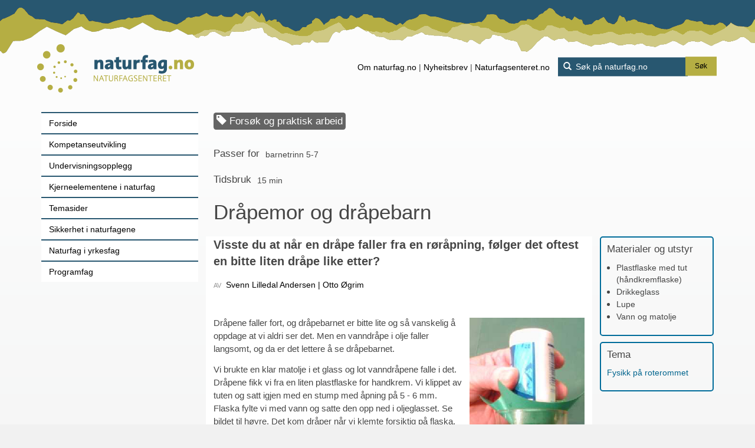

--- FILE ---
content_type: text/html; charset=utf-8
request_url: https://www.naturfag.no/forsok/vis.html?tid=147938
body_size: 30778
content:
<!DOCTYPE html>

<html lang="no">
<head>
  <meta http-equiv="Content-Type" content="text/html; charset=utf-8" />
  <meta name="viewport" content="width=device-width, initial-scale=1.0">
  <meta name="description" content="I denne aktiviteten undersøker vi hvordan det danner seg dråper fra en tut. ">
  <title>naturfag.no: Dråpemor og dråpebarn</title>
  
  <link href='https://fonts.kunder.ravn.no/css?family=Oswald:700,300|PT+Serif:400,700,400italic,700italic|PT+Sans:400,700,400italic' rel='stylesheet' type='text/css' />
  <link href='https://fonts.kunder.ravn.no/css?family=Schoolbell' rel='stylesheet' type='text/css'>
  
  <link rel="apple-touch-icon" sizes="57x57" href="/apple-icon-57x57.png">
  <link rel="apple-touch-icon" sizes="60x60" href="/apple-icon-60x60.png">
  <link rel="apple-touch-icon" sizes="72x72" href="/apple-icon-72x72.png">
  <link rel="apple-touch-icon" sizes="76x76" href="/apple-icon-76x76.png">
  <link rel="apple-touch-icon" sizes="114x114" href="/apple-icon-114x114.png">
  <link rel="apple-touch-icon" sizes="120x120" href="/apple-icon-120x120.png">
  <link rel="apple-touch-icon" sizes="144x144" href="/apple-icon-144x144.png">
  <link rel="apple-touch-icon" sizes="152x152" href="/apple-icon-152x152.png">
  <link rel="apple-touch-icon" sizes="180x180" href="/apple-icon-180x180.png">
  <link rel="icon" type="image/png" sizes="192x192"  href="/android-icon-192x192.png">
  <link rel="icon" type="image/png" sizes="32x32" href="/favicon-32x32.png">
  <link rel="icon" type="image/png" sizes="96x96" href="/favicon-96x96.png">
  <link rel="icon" type="image/png" sizes="16x16" href="/favicon-16x16.png">
  <link rel="manifest" href="/manifest.json">

  <meta name="msapplication-TileColor" content="#ffffff">
  <meta name="msapplication-TileImage" content="/ms-icon-144x144.png">
  <meta name="theme-color" content="#ffffff">

  <meta property="og:site_name" content="naturfag.no" />
  <meta property="og:type" content="article" />
  <meta property="og:url" content="https://www.naturfag.no/forsok/vis.html?tid=147938" />
  <meta property="og:title" content="Dråpemor og dråpebarn" />

      <meta property="og:description" content="Visste du at når en dråpe faller fra en røråpning, følger det oftest en bitte liten dråpe like etter?" />
        <meta property="og:image" content="https://www.naturfag.no/aim/naturfag/files/8/3/b/b52de82717dd78a79648a06d27d06504656d546528/83bb52de82717dd78a79648a06d27d06504656d546528.jpg/Scale?geometry=476" />
  
  <link rel="stylesheet" type="text/css" media="all" href="/css/jquery.fancybox-2.1.5.css" />
  <link rel="stylesheet" type="text/css" media="all" href="/css/jquery.fancybox-2.1.5.css" />
  <link rel="stylesheet" type="text/css" media="all" href="/css/subsite.css" />
  <link rel='stylesheet' type='text/css' media='all' href='/css/dataTable/dataTables.bootstrap.css'>
  <style type="text/css">
    
  </style>
  <link rel="alternate" type="application/rss+xml" title="RSS" href="/rss.php"/>

  <script type="text/javascript" src="/js/jquery-latest.js"></script>
  <script type="text/javascript" src="/js/jquery-migrate-latest.js"></script>
  
  <script type="text/javascript" src="/js/lowpro.jquery.js"></script>
  <script type="text/javascript" src="/js/jquery.fancybox-2.1.5.js"></script>
  <script type="text/javascript" src="/js/jcarousellite_1.0.1.min.js"></script>
  <script type="text/javascript" src="/js/bootstrap.min.js" integrity="sha384-0mSbJDEHialfmuBBQP6A4Qrprq5OVfW37PRR3j5ELqxss1yVqOtnepnHVP9aJ7xS" crossorigin="anonymous"></script>
  <script type="text/javascript" src="/js/naturfag.js"></script>
  <script type="text/javascript" src="/js/site.js"></script>
  <script type="text/javascript" src="/js/subsite.js"></script>
  <script src='/js/dataTable/jquery.dataTables.min.js'></script><script src='/js/dataTable/dataTables.bootstrap.min.js'></script>
  <script type="text/javascript">
    //<![CDATA[
    
    
    $(document).ready(function() {
        Naturfag.Site.setupSubmenuToggler();
    });
        
    //]]>

    // Picture element HTML shim|v it for old IE (pairs with Picturefill.js)
    document.createElement( "picture" );
  </script>
  
  <script async="true" src="/js/picturefill-latest.js"></script>
  
   <!-- Plausible -->
<script defer data-domain="naturfag.no" src="https://plausible.io/js/script.manual.js"></script>
<!-- define the `plausible` function to manually trigger events -->
<script>window.plausible = window.plausible || function() { (window.plausible.q = window.plausible.q || []).push(arguments) }</script>
<!-- trigger pageview -->
<script>
  function prepareUrl(params) {
    const url = new URL(location.href)
    const queryParams = new URLSearchParams(location.search)
    let customUrl = url.protocol + "//" + url.hostname + url.pathname
    let ParamStr = '¿'
    for (const paramName of params) {
      const paramValue = queryParams.get(paramName)
      if (paramValue) ParamStr = ParamStr + paramName + '=' + paramValue + '&'
    }
    return customUrl + ParamStr.slice(0, -1)
  }
  plausible('pageview', { u: prepareUrl(["tid", "sek", "person", "q", "strukt_tid", "kategori", "scope", "person_id", "type", "arstall" ]) })
</script>
<!-- End plausible --> 
</head>

  
  <body class="">
      <div class="skipnav">
        <a href="#main-content">Hopp til hovedinnhold</a>
      </div>
    
  <div class="page-head">
  <div class="page-head-site">
    <div class="container-fluid">
      <div class="row">
        <div class="pageheader">
          <div class="container">
            <div class="row">
              
              <div class="user-menu-button hovedmeny visible-xs-inline-block visible-sm-inline-block">
                                    <button type="button" class="icon" onClick="Naturfag.Site.toggleResponsiveMenu('.menu-tree')">
                    <span class="sr-only">Hovedmeny</span>
                  </button>
                                </div>
              


              <div class="sitenameCont">
                  <a class="sitename" href="/" title="" aria-label="Lenke til forsiden"></a>
              </div>

              
              <div class="search-box">
    <form action="https://www.google.com/search" method="get">

        <input type="hidden" name="sitesearch" value="naturfag.no" />
        <i class="glyphicon glyphicon-search"></i>
        <input class="defaultText" 
        		name="q" title="S&oslash;k p&aring; naturfag.no" 
        		placeholder="S&oslash;k p&aring; naturfag.no" type="text" 
        		/>
        <button type="submit" class="btn btn-primary btn-sm">Søk</button>
    </form>
</div>              

              <div class="topp-links">
                <ul><nav aria-label="top-menu"">
                    <li>
                      <a class="neglenke" href="/artikkel/vis.html?tid=18111">Om naturfag.no</a>
                      <span class="divider">|</span>
                      <a class="neglenke" href="/artikkel/vis.html?tid=1997071">Nyheitsbrev</a>
                      <span class="divider">|</span>
                      <a class="neglenke" href="http://naturfagsenteret.no">Naturfagsenteret.no</a>
                    </li>
                </nav></ul>
              </div>

            </div>
          </div>
        </div>
      </div>
    </div>
  </div>
</div>


    
<div class="page-main">
    <div class="container   ">
        <div class="row">
            <div class="page-main-head">
                
                
                  <div id="menywrapper" class="custom-left-navbar-container">
  <div id="menyholder">
    


<div class="main-nav">
<nav>
  <ul class="menu-tree">
  	<li>
  	<form action="https://www.google.com/search" method="get" class="mobile-search">
        <input type="hidden" name="sitesearch" value="naturfag.no" />
        <i class="glyphicon glyphicon-search"></i>
        <input class="mobile-search-field" 
                name="q" title="S&oslash;k p&aring; naturfag.no" 
                placeholder="S&oslash;k p&aring; naturfag.no" type="text" 
                />
                 <button type="submit" class="btn btn-custom btn-sm">Søk</button>
    </form>
    </li>
    <li><a href="/">Forside</a></li>
    <li><a href="/seksjon.html?tid=2269167">Kompetanseutvikling</a></li>
    <li><a href="/undervisningsprogram/vis.html?tid=2047762">Undervisningsopplegg</a></li>
    <li><a href="/seksjon.html?tid=2266076">Kjerneelementene i naturfag</a></li>
    <li><a href="/tema/index.html?tid=1994924">Temasider</a></li>
    <li><a href="/tema/vis.html?tid=2374331">Sikkerhet i naturfagene</a></li>
    <li><a href="/seksjon.html?tid=2266197">Naturfag i yrkesfag</a></li>
    <li><a href="/seksjon.html?tid=2266177">Programfag</a></li>
  </ul>
  </nav>
</div>

  </div>
</div>
                
            </div>
            <div class="page-main-content">
            <a id="main-content"></a>
                
                                                
                                
                                
                                                                                                                                                    
                    
<div class="row">

  <div class="hovedinnhold">
      <div class="stikktittel">
        <span class="label">
            <span class="glyphicon glyphicon-tag"></span> Forsøk og praktisk arbeid
        </span>
      </div>
              <div class="passernarhvorCont clearfix">

            
              <div class="klassetrinnCont assocCont passerfor">
      <div class="hvornarforPrefix">Passer for</div>
      <ul class="clearfix">
                <li class="odd">barnetrinn 5-7</li>
              </ul>
    </div>
      
            
              <div class="tidsangivelseCont assocCont tidsangivelse">
      <div class="hvornarforPrefix">Tidsbruk</div>
      <ul class="clearfix">
        <li class="even">15 min</a></li>
      </ul>
    </div>
      
</div>
            <h1>Dråpemor og dråpebarn</h1>
      
              
      <div class="artikkelinnhold">
                  <div class="ingress editortext"><p>Visste du at når en dråpe faller fra en røråpning, følger det oftest en bitte liten dråpe like etter?</p></div>
                

        <div class="byline clearfix">

      
            <ul>
                              <li class="forfatter">
            <span></span>Svenn Lilledal Andersen
          </li>
                    <li class="forfatter">
            <span></span>Otto Øgrim
          </li>
                                    </ul>
      
    </div>
    
                          <div class="brodtekst editortext"><p> </p>
<p><span class="embedded-imageblock rwimgblck rwimgblck-1-3-right-bredde" id="id-t-147938-o-2014896-1992818">
    <span class="figure">

                                                
                        

<picture class="img-responsive ">
  <!--[if IE 9]><video style="display: none;"><![endif]-->

                          <!-- width: 1600 / percent: 50 / size: 2400 / scaledSize: 1200 -->
    <source media="(min-width: 1600px)"
                        srcset="/aim/naturfag/files/8/3/b/b52de82717dd78a79648a06d27d06504656d546528/83bb52de82717dd78a79648a06d27d06504656d546528.jpg/Scale?geometry=1200>x,
                    /aim/naturfag/files/8/3/b/b52de82717dd78a79648a06d27d06504656d546528/83bb52de82717dd78a79648a06d27d06504656d546528.jpg/Scale?geometry=2400>x 2x"
                        >

                              <!-- width: 1200 / percent: 50 / size: 1600 / scaledSize: 800 -->
    <source media="(min-width: 1200px)"
                        srcset="/aim/naturfag/files/8/3/b/b52de82717dd78a79648a06d27d06504656d546528/83bb52de82717dd78a79648a06d27d06504656d546528.jpg/Scale?geometry=800>x,
                    /aim/naturfag/files/8/3/b/b52de82717dd78a79648a06d27d06504656d546528/83bb52de82717dd78a79648a06d27d06504656d546528.jpg/Scale?geometry=1600>x 2x"
                        >

                              <!-- width: 992 / percent: 50 / size: 1200 / scaledSize: 600 -->
    <source media="(min-width: 992px)"
                        srcset="/aim/naturfag/files/8/3/b/b52de82717dd78a79648a06d27d06504656d546528/83bb52de82717dd78a79648a06d27d06504656d546528.jpg/Scale?geometry=600>x,
                    /aim/naturfag/files/8/3/b/b52de82717dd78a79648a06d27d06504656d546528/83bb52de82717dd78a79648a06d27d06504656d546528.jpg/Scale?geometry=1200>x 2x"
                        >

                              <!-- width: 768 / percent: 50 / size: 992 / scaledSize: 496 -->
    <source media="(min-width: 768px)"
                        srcset="/aim/naturfag/files/8/3/b/b52de82717dd78a79648a06d27d06504656d546528/83bb52de82717dd78a79648a06d27d06504656d546528.jpg/Scale?geometry=496>x,
                    /aim/naturfag/files/8/3/b/b52de82717dd78a79648a06d27d06504656d546528/83bb52de82717dd78a79648a06d27d06504656d546528.jpg/Scale?geometry=992>x 2x"
                        >

                              <!-- width: 480 / percent: 50 / size: 768 / scaledSize: 384 -->
    <source media="(min-width: 480px)"
                        srcset="/aim/naturfag/files/8/3/b/b52de82717dd78a79648a06d27d06504656d546528/83bb52de82717dd78a79648a06d27d06504656d546528.jpg/Scale?geometry=384>x,
                    /aim/naturfag/files/8/3/b/b52de82717dd78a79648a06d27d06504656d546528/83bb52de82717dd78a79648a06d27d06504656d546528.jpg/Scale?geometry=768>x 2x"
                        >

                              <!-- width: 320 / percent: 50 / size: 480 / scaledSize: 240 -->
    <source media="(min-width: 320px)"
                        srcset="/aim/naturfag/files/8/3/b/b52de82717dd78a79648a06d27d06504656d546528/83bb52de82717dd78a79648a06d27d06504656d546528.jpg/Scale?geometry=240>x,
                    /aim/naturfag/files/8/3/b/b52de82717dd78a79648a06d27d06504656d546528/83bb52de82717dd78a79648a06d27d06504656d546528.jpg/Scale?geometry=480>x 2x"
                        >

      
 <!--[if IE 9]></video><![endif]-->

    <img src="[data-uri]"
       alt="Klem vanndråper forsiktig ut i olja. Med en lupe kan vi se dråpebarnet."
       class="img-responsive ">

</picture>


            <span class="figcaption">
                        </span>
        
    </span>
</span>
</p>
<p>Dråpene faller fort, og dråpebarnet er bitte lite og så vanskelig å oppdage at vi aldri ser det. Men en vanndråpe i olje faller langsomt, og da er det lettere å se dråpebarnet.</p>
<p>Vi brukte en klar matolje i et glass og lot vanndråpene falle i det. Dråpene fikk vi fra en liten plastflaske for handkrem. Vi klippet av tuten og satt igjen med en stump med åpning på 5 - 6 mm. Flaska fylte vi med vann og satte den opp ned i oljeglasset. Se bildet til høyre. Det kom dråper når vi klemte forsiktig på flaska. Når vanndråper faller i olje, tar de med seg etter hvert noe olje. Det spiller nesten ingen rolle for den store dråpen, men det er nok til at den lille dråpen stopper praktisk talt opp etter et par centimeter.</p>
<p>Med en lupe kan vi se dråpebarnet. Kanskje kan skarpøyde ungdommer se det uten lupe også.</p>
<p>Bildene under viser vanndråper fra en vanlig kjøkkenkran. Det er enkeltbilder fra et videokamera. Vi ser selve dråpedannelsen, og i det siste biledet ser vi dråpebarnet også.</p>
<p> </p>
<p><span class="embedded-imageblock rwimgblck rwimgblck-fullspalte" id="id-t-147938-o-2014896-1992819">
    <span class="figure">

                                                
                        

<picture class="img-responsive ">
  <!--[if IE 9]><video style="display: none;"><![endif]-->

                          <!-- width: 1600 / percent: 50 / size: 2400 / scaledSize: 1200 -->
    <source media="(min-width: 1600px)"
                        srcset="/aim/naturfag/files/0/e/a/4785f153d6cbf788992ea6c6ec76d504656d528ece/0ea4785f153d6cbf788992ea6c6ec76d504656d528ece.jpg/Scale?geometry=1200>x,
                    /aim/naturfag/files/0/e/a/4785f153d6cbf788992ea6c6ec76d504656d528ece/0ea4785f153d6cbf788992ea6c6ec76d504656d528ece.jpg/Scale?geometry=2400>x 2x"
                        >

                              <!-- width: 1200 / percent: 50 / size: 1600 / scaledSize: 800 -->
    <source media="(min-width: 1200px)"
                        srcset="/aim/naturfag/files/0/e/a/4785f153d6cbf788992ea6c6ec76d504656d528ece/0ea4785f153d6cbf788992ea6c6ec76d504656d528ece.jpg/Scale?geometry=800>x,
                    /aim/naturfag/files/0/e/a/4785f153d6cbf788992ea6c6ec76d504656d528ece/0ea4785f153d6cbf788992ea6c6ec76d504656d528ece.jpg/Scale?geometry=1600>x 2x"
                        >

                              <!-- width: 992 / percent: 50 / size: 1200 / scaledSize: 600 -->
    <source media="(min-width: 992px)"
                        srcset="/aim/naturfag/files/0/e/a/4785f153d6cbf788992ea6c6ec76d504656d528ece/0ea4785f153d6cbf788992ea6c6ec76d504656d528ece.jpg/Scale?geometry=600>x,
                    /aim/naturfag/files/0/e/a/4785f153d6cbf788992ea6c6ec76d504656d528ece/0ea4785f153d6cbf788992ea6c6ec76d504656d528ece.jpg/Scale?geometry=1200>x 2x"
                        >

                              <!-- width: 768 / percent: 50 / size: 992 / scaledSize: 496 -->
    <source media="(min-width: 768px)"
                        srcset="/aim/naturfag/files/0/e/a/4785f153d6cbf788992ea6c6ec76d504656d528ece/0ea4785f153d6cbf788992ea6c6ec76d504656d528ece.jpg/Scale?geometry=496>x,
                    /aim/naturfag/files/0/e/a/4785f153d6cbf788992ea6c6ec76d504656d528ece/0ea4785f153d6cbf788992ea6c6ec76d504656d528ece.jpg/Scale?geometry=992>x 2x"
                        >

                              <!-- width: 480 / percent: 50 / size: 768 / scaledSize: 384 -->
    <source media="(min-width: 480px)"
                        srcset="/aim/naturfag/files/0/e/a/4785f153d6cbf788992ea6c6ec76d504656d528ece/0ea4785f153d6cbf788992ea6c6ec76d504656d528ece.jpg/Scale?geometry=384>x,
                    /aim/naturfag/files/0/e/a/4785f153d6cbf788992ea6c6ec76d504656d528ece/0ea4785f153d6cbf788992ea6c6ec76d504656d528ece.jpg/Scale?geometry=768>x 2x"
                        >

                              <!-- width: 320 / percent: 50 / size: 480 / scaledSize: 240 -->
    <source media="(min-width: 320px)"
                        srcset="/aim/naturfag/files/0/e/a/4785f153d6cbf788992ea6c6ec76d504656d528ece/0ea4785f153d6cbf788992ea6c6ec76d504656d528ece.jpg/Scale?geometry=240>x,
                    /aim/naturfag/files/0/e/a/4785f153d6cbf788992ea6c6ec76d504656d528ece/0ea4785f153d6cbf788992ea6c6ec76d504656d528ece.jpg/Scale?geometry=480>x 2x"
                        >

      
 <!--[if IE 9]></video><![endif]-->

    <img src="[data-uri]"
       alt="Bildene viser vanndråper ut fra en vanlig kjøkkenkran."
       class="img-responsive ">

</picture>


            <span class="figcaption">
                        </span>
        
    </span>
</span>
</p></div>
                                  <div id="praktisketipsCont">
            <h3 class="toggleExpandContent" tabindex="0">Kommentarer/praktiske tips</h3>
            <div class="brodtekst editortext initiallyCollapsed">
              <p>Vannstråler har lett for å dele seg i atskilte dråper. Strålen ut fra en hageslange er sammenhengene bare et kort stykke. Vannet nederst i høye fossefall består av bare enkeltdråper.</p>
            </div>
          </div>
                                <!--div class="lareplanmal-liste"-->

              </div>
  </div>

  <div class="sekunderinnhold">
          <div class="materiellisteCont">
        <h3>Materialer og utstyr</h3>
        <div class="tekst editortext">
          <ul>
<li>
<div align="left">Plastflaske med tut (håndkremflaske)</div>
</li>
<li>
<div>Drikkeglass</div>
</li>
<li>
<div>Lupe</div>
</li>
<li>
<div align="left">Vann og matolje</div>
</li>
</ul>
        </div>
      </div>
        <div class="standardassosiasjoner">
        <!-- Begrepsliste -->
                     
    
        
            
                <div class="temaCont assocCont prio1">
    <h3>Tema</h3>
    <ul>
                                    <li class=""><a href="/tema/vis.html?tid=2046915">Fysikk på roterommet</a></li>
                  </ul>
    </div>
        
        
    
            

    
            


        

        
        
        



      <!-- Blir forutsatt av -->
            
      <!-- Forutsetter -->
            

    <!-- Nettressurser -->
        


       
</div>
  </div>
</div>

<script type="text/javascript">
    $(function () {
        $("#responsive_table").DataTable({
            "paging": false,
            "lengthChange": true,
            "searching": false,
            "ordering": false,
            "info": false,
            "autoWidth": true,
            "bInfo" : false,
            "fnDrawCallback": function(oSettings) {
                this.parent('div').css("width","100%"); // Make sure responsive_table covers the row
            }
        });
    });
</script>                    
                                        <div class="article-info-container clearfix">

            
                                                <div class="forfatter clearfix">
                        <div class="inner-box">
                                                                                                                        <span class="bilde">                                

<picture class="img-responsive ">
  <!--[if IE 9]><video style="display: none;"><![endif]-->

                          <!-- width: 1600 / percent: 50 / size: 2400 / scaledSize: 1200 -->
    <source media="(min-width: 1600px)"
                        srcset="/aim/naturfag/files/9/7/9/1ecad61ed10d9e7ed38b33797f19d504656a4b983b/9791ecad61ed10d9e7ed38b33797f19d504656a4b983b.jpg/Crop?geometry=686x686%2b0%2b0,
                    /aim/naturfag/files/9/7/9/1ecad61ed10d9e7ed38b33797f19d504656a4b983b/9791ecad61ed10d9e7ed38b33797f19d504656a4b983b.jpg/Crop?geometry=686x686%2b0%2b0 2x"
                        >

                              <!-- width: 1200 / percent: 50 / size: 1600 / scaledSize: 800 -->
    <source media="(min-width: 1200px)"
                        srcset="/aim/naturfag/files/9/7/9/1ecad61ed10d9e7ed38b33797f19d504656a4b983b/9791ecad61ed10d9e7ed38b33797f19d504656a4b983b.jpg/Crop?geometry=686x686%2b0%2b0,
                    /aim/naturfag/files/9/7/9/1ecad61ed10d9e7ed38b33797f19d504656a4b983b/9791ecad61ed10d9e7ed38b33797f19d504656a4b983b.jpg/Crop?geometry=686x686%2b0%2b0 2x"
                        >

                              <!-- width: 992 / percent: 50 / size: 1200 / scaledSize: 600 -->
    <source media="(min-width: 992px)"
                        srcset="/aim/naturfag/files/9/7/9/1ecad61ed10d9e7ed38b33797f19d504656a4b983b/9791ecad61ed10d9e7ed38b33797f19d504656a4b983b.jpg/Scale/Crop?Scale:geometry=>600x600&Crop:geometry=600x600%2b0%2b0,
                    /aim/naturfag/files/9/7/9/1ecad61ed10d9e7ed38b33797f19d504656a4b983b/9791ecad61ed10d9e7ed38b33797f19d504656a4b983b.jpg/Crop?geometry=686x686%2b0%2b0 2x"
                        >

                              <!-- width: 768 / percent: 50 / size: 992 / scaledSize: 496 -->
    <source media="(min-width: 768px)"
                        srcset="/aim/naturfag/files/9/7/9/1ecad61ed10d9e7ed38b33797f19d504656a4b983b/9791ecad61ed10d9e7ed38b33797f19d504656a4b983b.jpg/Scale/Crop?Scale:geometry=>496x496&Crop:geometry=496x496%2b0%2b0,
                    /aim/naturfag/files/9/7/9/1ecad61ed10d9e7ed38b33797f19d504656a4b983b/9791ecad61ed10d9e7ed38b33797f19d504656a4b983b.jpg/Crop?geometry=686x686%2b0%2b0 2x"
                        >

                              <!-- width: 480 / percent: 50 / size: 768 / scaledSize: 384 -->
    <source media="(min-width: 480px)"
                        srcset="/aim/naturfag/files/9/7/9/1ecad61ed10d9e7ed38b33797f19d504656a4b983b/9791ecad61ed10d9e7ed38b33797f19d504656a4b983b.jpg/Scale/Crop?Scale:geometry=>384x384&Crop:geometry=384x384%2b0%2b0,
                    /aim/naturfag/files/9/7/9/1ecad61ed10d9e7ed38b33797f19d504656a4b983b/9791ecad61ed10d9e7ed38b33797f19d504656a4b983b.jpg/Crop?geometry=686x686%2b0%2b0 2x"
                        >

                              <!-- width: 320 / percent: 50 / size: 480 / scaledSize: 240 -->
    <source media="(min-width: 320px)"
                        srcset="/aim/naturfag/files/9/7/9/1ecad61ed10d9e7ed38b33797f19d504656a4b983b/9791ecad61ed10d9e7ed38b33797f19d504656a4b983b.jpg/Scale/Crop?Scale:geometry=>240x240&Crop:geometry=240x240%2b0%2b0,
                    /aim/naturfag/files/9/7/9/1ecad61ed10d9e7ed38b33797f19d504656a4b983b/9791ecad61ed10d9e7ed38b33797f19d504656a4b983b.jpg/Scale/Crop?Scale:geometry=>480x480&Crop:geometry=480x480%2b0%2b0 2x"
                        >

      
 <!--[if IE 9]></video><![endif]-->

    <img src="[data-uri]"
       alt="Svenn Lilledal Andersen"
       class="img-responsive ">

</picture>

</span>
                                                        <h3>Forfatter</h3>
                            <div class="tittel">Svenn Lilledal Andersen</div>
                        </div>
                    </div>
                                    <div class="forfatter clearfix">
                        <div class="inner-box">
                                                                                                                        <span class="bilde">                                

<picture class="img-responsive ">
  <!--[if IE 9]><video style="display: none;"><![endif]-->

                          <!-- width: 1600 / percent: 50 / size: 2400 / scaledSize: 1200 -->
    <source media="(min-width: 1600px)"
                        srcset="/aim/naturfag/files/c/1/f/ec2efb372d5fe6b42df09e40b206f504656a4afcf3/c1fec2efb372d5fe6b42df09e40b206f504656a4afcf3.jpg/Crop?geometry=494x494%2b0%2b0,
                    /aim/naturfag/files/c/1/f/ec2efb372d5fe6b42df09e40b206f504656a4afcf3/c1fec2efb372d5fe6b42df09e40b206f504656a4afcf3.jpg/Crop?geometry=494x494%2b0%2b0 2x"
                        >

                              <!-- width: 1200 / percent: 50 / size: 1600 / scaledSize: 800 -->
    <source media="(min-width: 1200px)"
                        srcset="/aim/naturfag/files/c/1/f/ec2efb372d5fe6b42df09e40b206f504656a4afcf3/c1fec2efb372d5fe6b42df09e40b206f504656a4afcf3.jpg/Crop?geometry=494x494%2b0%2b0,
                    /aim/naturfag/files/c/1/f/ec2efb372d5fe6b42df09e40b206f504656a4afcf3/c1fec2efb372d5fe6b42df09e40b206f504656a4afcf3.jpg/Crop?geometry=494x494%2b0%2b0 2x"
                        >

                              <!-- width: 992 / percent: 50 / size: 1200 / scaledSize: 600 -->
    <source media="(min-width: 992px)"
                        srcset="/aim/naturfag/files/c/1/f/ec2efb372d5fe6b42df09e40b206f504656a4afcf3/c1fec2efb372d5fe6b42df09e40b206f504656a4afcf3.jpg/Crop?geometry=494x494%2b0%2b0,
                    /aim/naturfag/files/c/1/f/ec2efb372d5fe6b42df09e40b206f504656a4afcf3/c1fec2efb372d5fe6b42df09e40b206f504656a4afcf3.jpg/Crop?geometry=494x494%2b0%2b0 2x"
                        >

                              <!-- width: 768 / percent: 50 / size: 992 / scaledSize: 496 -->
    <source media="(min-width: 768px)"
                        srcset="/aim/naturfag/files/c/1/f/ec2efb372d5fe6b42df09e40b206f504656a4afcf3/c1fec2efb372d5fe6b42df09e40b206f504656a4afcf3.jpg/Crop?geometry=494x494%2b0%2b0,
                    /aim/naturfag/files/c/1/f/ec2efb372d5fe6b42df09e40b206f504656a4afcf3/c1fec2efb372d5fe6b42df09e40b206f504656a4afcf3.jpg/Crop?geometry=494x494%2b0%2b0 2x"
                        >

                              <!-- width: 480 / percent: 50 / size: 768 / scaledSize: 384 -->
    <source media="(min-width: 480px)"
                        srcset="/aim/naturfag/files/c/1/f/ec2efb372d5fe6b42df09e40b206f504656a4afcf3/c1fec2efb372d5fe6b42df09e40b206f504656a4afcf3.jpg/Scale/Crop?Scale:geometry=>384x384&Crop:geometry=384x384%2b0%2b0,
                    /aim/naturfag/files/c/1/f/ec2efb372d5fe6b42df09e40b206f504656a4afcf3/c1fec2efb372d5fe6b42df09e40b206f504656a4afcf3.jpg/Crop?geometry=494x494%2b0%2b0 2x"
                        >

                              <!-- width: 320 / percent: 50 / size: 480 / scaledSize: 240 -->
    <source media="(min-width: 320px)"
                        srcset="/aim/naturfag/files/c/1/f/ec2efb372d5fe6b42df09e40b206f504656a4afcf3/c1fec2efb372d5fe6b42df09e40b206f504656a4afcf3.jpg/Scale/Crop?Scale:geometry=>240x240&Crop:geometry=240x240%2b0%2b0,
                    /aim/naturfag/files/c/1/f/ec2efb372d5fe6b42df09e40b206f504656a4afcf3/c1fec2efb372d5fe6b42df09e40b206f504656a4afcf3.jpg/Scale/Crop?Scale:geometry=>480x480&Crop:geometry=480x480%2b0%2b0 2x"
                        >

      
 <!--[if IE 9]></video><![endif]-->

    <img src="[data-uri]"
       alt="Otto Øgrim"
       class="img-responsive ">

</picture>

</span>
                                                        <h3>Forfatter</h3>
                            <div class="tittel">Otto Øgrim</div>
                        </div>
                    </div>
                                        
        </div>
    
                            </div>

            <div class="after-menu-container">
                
                                <div class="after-menu-bottom-container">
                                    </div>
                            </div>

        </div>
    </div>
</div>


      

    
<div class="page-foot">
    <div class="container">
        <div class="footer">
  <div class="bilde">
    <img src="/images/footerlogo.png" alt="Logo Naturfagsenteret" />
  </div>
  <div class="text">
    <p>naturfag.no blir utvikla av <a class="neglenke" href="https://www.naturfagsenteret.no/">Nasjonalt senter for naturfag i opplæringa</a><br />
    Kontakt oss: <a href="mailto:post@naturfag.no">post@naturfag.no</a> <span class="dash">Ansvarleg redaktør: Merethe Frøyland </span>
    <span class="dash"><a href="https://www.naturfag.no/artikkel/vis.html?tid=2159755">Personvernerklæring</a></span>
    <span class="dash"><a href="https://www.naturfag.no/artikkel/vis.html?tid=2366469">Tilgjengelegheitserklæring</a></span>
    </p>
  </div>
</div>



    </div>
</div>


  </body>


 <script type="text/javascript">
  if($('.user-menu-button').css('display') == 'block')
  {
    $('.menu-tree').addClass('visible-nav-btn');
  }
  else if($('.user-menu-button').css('display') == 'none')
  {
    $('.menu-tree').css('display: block');
  }
</script>

</html>


--- FILE ---
content_type: text/css
request_url: https://www.naturfag.no/css/subsite.css
body_size: 183397
content:
/*! normalize.css v3.0.1 | MIT License | git.io/normalize */html{font-family:sans-serif;-ms-text-size-adjust:100%;-webkit-text-size-adjust:100%}body{margin:0}article,aside,details,figcaption,figure,footer,header,hgroup,main,nav,section,summary{display:block}audio,canvas,progress,video{display:inline-block;vertical-align:baseline}audio:not([controls]){display:none;height:0}[hidden],template{display:none}a{background:transparent}a:active,a:hover{outline:0}abbr[title]{border-bottom:1px dotted}b,strong{font-weight:bold}dfn{font-style:italic}h1{font-size:2em;margin:0.67em 0}mark{background:#ff0;color:#000}small{font-size:80%}sub,sup{font-size:75%;line-height:0;position:relative;vertical-align:baseline}sup{top:-0.5em}sub{bottom:-0.25em}img{border:0}svg:not(:root){overflow:hidden}figure{margin:1em 40px}hr{-moz-box-sizing:content-box;box-sizing:content-box;height:0}pre{overflow:auto}code,kbd,pre,samp{font-family:monospace, monospace;font-size:1em}button,input,optgroup,select,textarea{color:inherit;font:inherit;margin:0}button{overflow:visible}button,select{text-transform:none}button,html input[type="button"],input[type="reset"],input[type="submit"]{-webkit-appearance:button;cursor:pointer}button[disabled],html input[disabled]{cursor:default}button::-moz-focus-inner,input::-moz-focus-inner{border:0;padding:0}input{line-height:normal}input[type="checkbox"],input[type="radio"]{box-sizing:border-box;padding:0}input[type="number"]::-webkit-inner-spin-button,input[type="number"]::-webkit-outer-spin-button{height:auto}input[type="search"]{-webkit-appearance:textfield;-moz-box-sizing:content-box;-webkit-box-sizing:content-box;box-sizing:content-box}input[type="search"]::-webkit-search-cancel-button,input[type="search"]::-webkit-search-decoration{-webkit-appearance:none}fieldset{border:1px solid #c0c0c0;margin:0 2px;padding:0.35em 0.625em 0.75em}legend{border:0;padding:0}textarea{overflow:auto}optgroup{font-weight:bold}table{border-collapse:collapse;border-spacing:0}td,th{padding:0}@media print{*{text-shadow:none !important;color:#000 !important;background:transparent !important;box-shadow:none !important}a,a:visited{text-decoration:underline}a[href]:after{content:" (" attr(href) ")"}abbr[title]:after{content:" (" attr(title) ")"}a[href^="javascript:"]:after,a[href^="#"]:after{content:""}pre,blockquote{border:1px solid #999;page-break-inside:avoid}thead{display:table-header-group}tr,img{page-break-inside:avoid}img{max-width:100% !important}p,h2,h3{orphans:3;widows:3}h2,h3{page-break-after:avoid}select{background:#fff !important}.navbar{display:none}.table td,.table th{background-color:#fff !important}.btn>.caret,.dropup>.btn>.caret{border-top-color:#000 !important}.label{border:1px solid #000}.table{border-collapse:collapse !important}.table-bordered th,.table-bordered td{border:1px solid #ddd !important}}@font-face{font-family:'Glyphicons Halflings';src:url("/fonts/bootstrap/glyphicons-halflings-regular.eot");src:url("/fonts/bootstrap/glyphicons-halflings-regular.eot?#iefix") format("embedded-opentype"),url("/fonts/bootstrap/glyphicons-halflings-regular.woff") format("woff"),url("/fonts/bootstrap/glyphicons-halflings-regular.ttf") format("truetype"),url("/fonts/bootstrap/glyphicons-halflings-regular.svg#glyphicons_halflingsregular") format("svg")}.glyphicon{position:relative;top:1px;display:inline-block;font-family:'Glyphicons Halflings';font-style:normal;font-weight:normal;line-height:1;-webkit-font-smoothing:antialiased;-moz-osx-font-smoothing:grayscale}.glyphicon-asterisk:before{content:"\2a"}.glyphicon-plus:before{content:"\2b"}.glyphicon-euro:before{content:"\20ac"}.glyphicon-minus:before{content:"\2212"}.glyphicon-cloud:before{content:"\2601"}.glyphicon-envelope:before{content:"\2709"}.glyphicon-pencil:before{content:"\270f"}.glyphicon-glass:before{content:"\e001"}.glyphicon-music:before{content:"\e002"}.glyphicon-search:before{content:"\e003"}.glyphicon-heart:before{content:"\e005"}.glyphicon-star:before{content:"\e006"}.glyphicon-star-empty:before{content:"\e007"}.glyphicon-user:before{content:"\e008"}.glyphicon-film:before{content:"\e009"}.glyphicon-th-large:before{content:"\e010"}.glyphicon-th:before{content:"\e011"}.glyphicon-th-list:before{content:"\e012"}.glyphicon-ok:before{content:"\e013"}.glyphicon-remove:before{content:"\e014"}.glyphicon-zoom-in:before{content:"\e015"}.glyphicon-zoom-out:before{content:"\e016"}.glyphicon-off:before{content:"\e017"}.glyphicon-signal:before{content:"\e018"}.glyphicon-cog:before{content:"\e019"}.glyphicon-trash:before{content:"\e020"}.glyphicon-home:before{content:"\e021"}.glyphicon-file:before{content:"\e022"}.glyphicon-time:before{content:"\e023"}.glyphicon-road:before{content:"\e024"}.glyphicon-download-alt:before{content:"\e025"}.glyphicon-download:before{content:"\e026"}.glyphicon-upload:before{content:"\e027"}.glyphicon-inbox:before{content:"\e028"}.glyphicon-play-circle:before{content:"\e029"}.glyphicon-repeat:before{content:"\e030"}.glyphicon-refresh:before{content:"\e031"}.glyphicon-list-alt:before{content:"\e032"}.glyphicon-lock:before{content:"\e033"}.glyphicon-flag:before{content:"\e034"}.glyphicon-headphones:before{content:"\e035"}.glyphicon-volume-off:before{content:"\e036"}.glyphicon-volume-down:before{content:"\e037"}.glyphicon-volume-up:before{content:"\e038"}.glyphicon-qrcode:before{content:"\e039"}.glyphicon-barcode:before{content:"\e040"}.glyphicon-tag:before{content:"\e041"}.glyphicon-tags:before{content:"\e042"}.glyphicon-book:before{content:"\e043"}.glyphicon-bookmark:before{content:"\e044"}.glyphicon-print:before{content:"\e045"}.glyphicon-camera:before{content:"\e046"}.glyphicon-font:before{content:"\e047"}.glyphicon-bold:before{content:"\e048"}.glyphicon-italic:before{content:"\e049"}.glyphicon-text-height:before{content:"\e050"}.glyphicon-text-width:before{content:"\e051"}.glyphicon-align-left:before{content:"\e052"}.glyphicon-align-center:before{content:"\e053"}.glyphicon-align-right:before{content:"\e054"}.glyphicon-align-justify:before{content:"\e055"}.glyphicon-list:before{content:"\e056"}.glyphicon-indent-left:before{content:"\e057"}.glyphicon-indent-right:before{content:"\e058"}.glyphicon-facetime-video:before{content:"\e059"}.glyphicon-picture:before{content:"\e060"}.glyphicon-map-marker:before{content:"\e062"}.glyphicon-adjust:before{content:"\e063"}.glyphicon-tint:before{content:"\e064"}.glyphicon-edit:before{content:"\e065"}.glyphicon-share:before{content:"\e066"}.glyphicon-check:before{content:"\e067"}.glyphicon-move:before{content:"\e068"}.glyphicon-step-backward:before{content:"\e069"}.glyphicon-fast-backward:before{content:"\e070"}.glyphicon-backward:before{content:"\e071"}.glyphicon-play:before{content:"\e072"}.glyphicon-pause:before{content:"\e073"}.glyphicon-stop:before{content:"\e074"}.glyphicon-forward:before{content:"\e075"}.glyphicon-fast-forward:before{content:"\e076"}.glyphicon-step-forward:before{content:"\e077"}.glyphicon-eject:before{content:"\e078"}.glyphicon-chevron-left:before{content:"\e079"}.glyphicon-chevron-right:before{content:"\e080"}.glyphicon-plus-sign:before{content:"\e081"}.glyphicon-minus-sign:before{content:"\e082"}.glyphicon-remove-sign:before{content:"\e083"}.glyphicon-ok-sign:before{content:"\e084"}.glyphicon-question-sign:before{content:"\e085"}.glyphicon-info-sign:before{content:"\e086"}.glyphicon-screenshot:before{content:"\e087"}.glyphicon-remove-circle:before{content:"\e088"}.glyphicon-ok-circle:before{content:"\e089"}.glyphicon-ban-circle:before{content:"\e090"}.glyphicon-arrow-left:before{content:"\e091"}.glyphicon-arrow-right:before{content:"\e092"}.glyphicon-arrow-up:before{content:"\e093"}.glyphicon-arrow-down:before{content:"\e094"}.glyphicon-share-alt:before{content:"\e095"}.glyphicon-resize-full:before{content:"\e096"}.glyphicon-resize-small:before{content:"\e097"}.glyphicon-exclamation-sign:before{content:"\e101"}.glyphicon-gift:before{content:"\e102"}.glyphicon-leaf:before{content:"\e103"}.glyphicon-fire:before{content:"\e104"}.glyphicon-eye-open:before{content:"\e105"}.glyphicon-eye-close:before{content:"\e106"}.glyphicon-warning-sign:before{content:"\e107"}.glyphicon-plane:before{content:"\e108"}.glyphicon-calendar:before{content:"\e109"}.glyphicon-random:before{content:"\e110"}.glyphicon-comment:before{content:"\e111"}.glyphicon-magnet:before{content:"\e112"}.glyphicon-chevron-up:before{content:"\e113"}.glyphicon-chevron-down:before{content:"\e114"}.glyphicon-retweet:before{content:"\e115"}.glyphicon-shopping-cart:before{content:"\e116"}.glyphicon-folder-close:before{content:"\e117"}.glyphicon-folder-open:before{content:"\e118"}.glyphicon-resize-vertical:before{content:"\e119"}.glyphicon-resize-horizontal:before{content:"\e120"}.glyphicon-hdd:before{content:"\e121"}.glyphicon-bullhorn:before{content:"\e122"}.glyphicon-bell:before{content:"\e123"}.glyphicon-certificate:before{content:"\e124"}.glyphicon-thumbs-up:before{content:"\e125"}.glyphicon-thumbs-down:before{content:"\e126"}.glyphicon-hand-right:before{content:"\e127"}.glyphicon-hand-left:before{content:"\e128"}.glyphicon-hand-up:before{content:"\e129"}.glyphicon-hand-down:before{content:"\e130"}.glyphicon-circle-arrow-right:before{content:"\e131"}.glyphicon-circle-arrow-left:before{content:"\e132"}.glyphicon-circle-arrow-up:before{content:"\e133"}.glyphicon-circle-arrow-down:before{content:"\e134"}.glyphicon-globe:before{content:"\e135"}.glyphicon-wrench:before{content:"\e136"}.glyphicon-tasks:before{content:"\e137"}.glyphicon-filter:before{content:"\e138"}.glyphicon-briefcase:before{content:"\e139"}.glyphicon-fullscreen:before{content:"\e140"}.glyphicon-dashboard:before{content:"\e141"}.glyphicon-paperclip:before{content:"\e142"}.glyphicon-heart-empty:before{content:"\e143"}.glyphicon-link:before{content:"\e144"}.glyphicon-phone:before{content:"\e145"}.glyphicon-pushpin:before{content:"\e146"}.glyphicon-usd:before{content:"\e148"}.glyphicon-gbp:before{content:"\e149"}.glyphicon-sort:before{content:"\e150"}.glyphicon-sort-by-alphabet:before{content:"\e151"}.glyphicon-sort-by-alphabet-alt:before{content:"\e152"}.glyphicon-sort-by-order:before{content:"\e153"}.glyphicon-sort-by-order-alt:before{content:"\e154"}.glyphicon-sort-by-attributes:before{content:"\e155"}.glyphicon-sort-by-attributes-alt:before{content:"\e156"}.glyphicon-unchecked:before{content:"\e157"}.glyphicon-expand:before{content:"\e158"}.glyphicon-collapse-down:before{content:"\e159"}.glyphicon-collapse-up:before{content:"\e160"}.glyphicon-log-in:before{content:"\e161"}.glyphicon-flash:before{content:"\e162"}.glyphicon-log-out:before{content:"\e163"}.glyphicon-new-window:before{content:"\e164"}.glyphicon-record:before{content:"\e165"}.glyphicon-save:before{content:"\e166"}.glyphicon-open:before{content:"\e167"}.glyphicon-saved:before{content:"\e168"}.glyphicon-import:before{content:"\e169"}.glyphicon-export:before{content:"\e170"}.glyphicon-send:before{content:"\e171"}.glyphicon-floppy-disk:before{content:"\e172"}.glyphicon-floppy-saved:before{content:"\e173"}.glyphicon-floppy-remove:before{content:"\e174"}.glyphicon-floppy-save:before{content:"\e175"}.glyphicon-floppy-open:before{content:"\e176"}.glyphicon-credit-card:before{content:"\e177"}.glyphicon-transfer:before{content:"\e178"}.glyphicon-cutlery:before{content:"\e179"}.glyphicon-header:before{content:"\e180"}.glyphicon-compressed:before{content:"\e181"}.glyphicon-earphone:before{content:"\e182"}.glyphicon-phone-alt:before{content:"\e183"}.glyphicon-tower:before{content:"\e184"}.glyphicon-stats:before{content:"\e185"}.glyphicon-sd-video:before{content:"\e186"}.glyphicon-hd-video:before{content:"\e187"}.glyphicon-subtitles:before{content:"\e188"}.glyphicon-sound-stereo:before{content:"\e189"}.glyphicon-sound-dolby:before{content:"\e190"}.glyphicon-sound-5-1:before{content:"\e191"}.glyphicon-sound-6-1:before{content:"\e192"}.glyphicon-sound-7-1:before{content:"\e193"}.glyphicon-copyright-mark:before{content:"\e194"}.glyphicon-registration-mark:before{content:"\e195"}.glyphicon-cloud-download:before{content:"\e197"}.glyphicon-cloud-upload:before{content:"\e198"}.glyphicon-tree-conifer:before{content:"\e199"}.glyphicon-tree-deciduous:before{content:"\e200"}*{-webkit-box-sizing:border-box;-moz-box-sizing:border-box;box-sizing:border-box}*:before,*:after{-webkit-box-sizing:border-box;-moz-box-sizing:border-box;box-sizing:border-box}html{font-size:10px;-webkit-tap-highlight-color:transparent}body{font-family:"Helvetica Neue",Helvetica,Arial,sans-serif;font-size:14px;line-height:1.428571429;color:#464646;background-color:#fff}input,button,select,textarea{font-family:inherit;font-size:inherit;line-height:inherit}a{color:#00658e;text-decoration:none}a:hover,a:focus{color:#002f42;text-decoration:underline}a:focus{outline:thin dotted;outline:5px auto -webkit-focus-ring-color;outline-offset:-2px}figure{margin:0}img{vertical-align:middle}.img-responsive{display:block;width:100% \9;max-width:100%;height:auto}.img-rounded{border-radius:6px}.img-thumbnail{padding:4px;line-height:1.428571429;background-color:#fff;border:1px solid #ddd;border-radius:4px;-webkit-transition:all 0.2s ease-in-out;-o-transition:all 0.2s ease-in-out;transition:all 0.2s ease-in-out;display:inline-block;width:100% \9;max-width:100%;height:auto}.img-circle{border-radius:50%}hr{margin-top:20px;margin-bottom:20px;border:0;border-top:1px solid #fbfbfb}.sr-only{position:absolute;width:1px;height:1px;margin:-1px;padding:0;overflow:hidden;clip:rect(0, 0, 0, 0);border:0}.sr-only-focusable:active,.sr-only-focusable:focus{position:static;width:auto;height:auto;margin:0;overflow:visible;clip:auto}h1,h2,h3,h4,h5,h6,.h1,.h2,.h3,.h4,.h5,.h6{font-family:inherit;font-weight:500;line-height:1.2;color:inherit}h1 small,h1 .small,h2 small,h2 .small,h3 small,h3 .small,h4 small,h4 .small,h5 small,h5 .small,h6 small,h6 .small,.h1 small,.h1 .small,.h2 small,.h2 .small,.h3 small,.h3 .small,.h4 small,.h4 .small,.h5 small,.h5 .small,.h6 small,.h6 .small{font-weight:normal;line-height:1;color:#f5f5f5}h1,.h1,h2,.h2,h3,.h3{margin-top:20px;margin-bottom:10px}h1 small,h1 .small,.h1 small,.h1 .small,h2 small,h2 .small,.h2 small,.h2 .small,h3 small,h3 .small,.h3 small,.h3 .small{font-size:65%}h4,.h4,h5,.h5,h6,.h6{margin-top:10px;margin-bottom:10px}h4 small,h4 .small,.h4 small,.h4 .small,h5 small,h5 .small,.h5 small,.h5 .small,h6 small,h6 .small,.h6 small,.h6 .small{font-size:75%}h1,.h1{font-size:30.8px}h2,.h2{font-size:21px}h3,.h3{font-size:16.8px}h4,.h4{font-size:18px}h5,.h5{font-size:14px}h6,.h6{font-size:12px}p{margin:0 0 10px}.lead{margin-bottom:20px;font-size:16px;font-weight:300;line-height:1.4}@media (min-width: 768px){.lead{font-size:21px}}small,.small{font-size:85%}cite{font-style:normal}mark,.mark{background-color:#fcf8e3;padding:.2em}.text-left{text-align:left}.text-right{text-align:right}.text-center{text-align:center}.text-justify{text-align:justify}.text-nowrap{white-space:nowrap}.text-lowercase{text-transform:lowercase}.text-uppercase{text-transform:uppercase}.text-capitalize{text-transform:capitalize}.text-muted{color:#f5f5f5}.text-primary{color:#b5ae43}a.text-primary:hover{color:#908a35}.text-success{color:#3c763d}a.text-success:hover{color:#2b542c}.text-info{color:#31708f}a.text-info:hover{color:#245269}.text-warning{color:#8a6d3b}a.text-warning:hover{color:#66512c}.text-danger{color:#a94442}a.text-danger:hover{color:#843534}.bg-primary{color:#fff}.bg-primary{background-color:#b5ae43}a.bg-primary:hover{background-color:#908a35}.bg-success{background-color:#dff0d8}a.bg-success:hover{background-color:#c1e2b3}.bg-info{background-color:#d9edf7}a.bg-info:hover{background-color:#afd9ee}.bg-warning{background-color:#fcf8e3}a.bg-warning:hover{background-color:#f7ecb5}.bg-danger{background-color:#f2dede}a.bg-danger:hover{background-color:#e4b9b9}.page-header{padding-bottom:9px;margin:40px 0 20px;border-bottom:1px solid #fbfbfb}ul,ol{margin-top:0;margin-bottom:10px}ul ul,ul ol,ol ul,ol ol{margin-bottom:0}.list-unstyled,.list-inline{padding-left:0;list-style:none}.list-inline{margin-left:-5px}.list-inline>li{display:inline-block;padding-left:5px;padding-right:5px}dl{margin-top:0;margin-bottom:20px}dt,dd{line-height:1.428571429}dt{font-weight:bold}dd{margin-left:0}.dl-horizontal dd:before,.dl-horizontal dd:after{content:" ";display:table}.dl-horizontal dd:after{clear:both}@media (min-width: 768px){.dl-horizontal dt{float:left;width:160px;clear:left;text-align:right;overflow:hidden;text-overflow:ellipsis;white-space:nowrap}.dl-horizontal dd{margin-left:180px}}abbr[title],abbr[data-original-title]{cursor:help;border-bottom:1px dotted #f5f5f5}.initialism{font-size:90%;text-transform:uppercase}blockquote{padding:10px 20px;margin:0 0 20px;font-size:17.5px;border-left:5px solid #fbfbfb}blockquote p:last-child,blockquote ul:last-child,blockquote ol:last-child{margin-bottom:0}blockquote footer,blockquote small,blockquote .small{display:block;font-size:80%;line-height:1.428571429;color:#f5f5f5}blockquote footer:before,blockquote small:before,blockquote .small:before{content:'\2014 \00A0'}.blockquote-reverse,blockquote.pull-right{padding-right:15px;padding-left:0;border-right:5px solid #fbfbfb;border-left:0;text-align:right}.blockquote-reverse footer:before,.blockquote-reverse small:before,.blockquote-reverse .small:before,blockquote.pull-right footer:before,blockquote.pull-right small:before,blockquote.pull-right .small:before{content:''}.blockquote-reverse footer:after,.blockquote-reverse small:after,.blockquote-reverse .small:after,blockquote.pull-right footer:after,blockquote.pull-right small:after,blockquote.pull-right .small:after{content:'\00A0 \2014'}blockquote:before,blockquote:after{content:""}address{margin-bottom:20px;font-style:normal;line-height:1.428571429}code,kbd,pre,samp{font-family:Menlo,Monaco,Consolas,"Courier New",monospace}code{padding:2px 4px;font-size:90%;color:#c7254e;background-color:#f9f2f4;border-radius:4px}kbd{padding:2px 4px;font-size:90%;color:#fff;background-color:#333;border-radius:3px;box-shadow:inset 0 -1px 0 rgba(0,0,0,0.25)}kbd kbd{padding:0;font-size:100%;box-shadow:none}pre{display:block;padding:9.5px;margin:0 0 10px;font-size:13px;line-height:1.428571429;word-break:break-all;word-wrap:break-word;color:gray;background-color:#f5f5f5;border:1px solid #ccc;border-radius:4px}pre code{padding:0;font-size:inherit;color:inherit;white-space:pre-wrap;background-color:transparent;border-radius:0}.pre-scrollable{max-height:340px;overflow-y:scroll}.container{margin-right:auto;margin-left:auto;padding-left:13px;padding-right:13px}.container:before,.container:after{content:" ";display:table}.container:after{clear:both}@media (min-width: 768px){.container{width:746px}}@media (min-width: 992px){.container{width:966px}}@media (min-width: 1200px){.container{width:1166px}}.container-fluid{margin-right:auto;margin-left:auto;padding-left:13px;padding-right:13px}.container-fluid:before,.container-fluid:after{content:" ";display:table}.container-fluid:after{clear:both}.row{margin-left:-13px;margin-right:-13px}.row:before,.row:after{content:" ";display:table}.row:after{clear:both}.col-xs-1,.col-sm-1,.col-md-1,.col-lg-1,.col-xs-2,.col-sm-2,.col-md-2,.col-lg-2,.col-xs-3,.col-sm-3,.col-md-3,.col-lg-3,.col-xs-4,.col-sm-4,.col-md-4,.col-lg-4,.col-xs-5,.col-sm-5,.col-md-5,.col-lg-5,.col-xs-6,.col-sm-6,.col-md-6,.col-lg-6,.col-xs-7,.col-sm-7,.col-md-7,.col-lg-7,.col-xs-8,.col-sm-8,.col-md-8,.col-lg-8,.col-xs-9,.col-sm-9,.col-md-9,.col-lg-9,.col-xs-10,.col-sm-10,.col-md-10,.col-lg-10,.col-xs-11,.col-sm-11,.col-md-11,.col-lg-11,.col-xs-12,.col-sm-12,.col-md-12,.col-lg-12,.col-xs-13,.col-sm-13,.col-md-13,.col-lg-13,.col-xs-14,.col-sm-14,.col-md-14,.col-lg-14,.col-xs-15,.col-sm-15,.col-md-15,.col-lg-15,.col-xs-16,.col-sm-16,.col-md-16,.col-lg-16,.col-xs-17,.col-sm-17,.col-md-17,.col-lg-17,.col-xs-18,.col-sm-18,.col-md-18,.col-lg-18,.col-xs-19,.col-sm-19,.col-md-19,.col-lg-19,.col-xs-20,.col-sm-20,.col-md-20,.col-lg-20,.col-xs-21,.col-sm-21,.col-md-21,.col-lg-21,.col-xs-22,.col-sm-22,.col-md-22,.col-lg-22,.col-xs-23,.col-sm-23,.col-md-23,.col-lg-23,.col-xs-24,.col-sm-24,.col-md-24,.col-lg-24{position:relative;min-height:1px;padding-left:13px;padding-right:13px}.col-xs-1,.col-xs-2,.col-xs-3,.col-xs-4,.col-xs-5,.col-xs-6,.col-xs-7,.col-xs-8,.col-xs-9,.col-xs-10,.col-xs-11,.col-xs-12,.col-xs-13,.col-xs-14,.col-xs-15,.col-xs-16,.col-xs-17,.col-xs-18,.col-xs-19,.col-xs-20,.col-xs-21,.col-xs-22,.col-xs-23,.col-xs-24{float:left}.col-xs-1{width:4.1666666667%}.col-xs-2{width:8.3333333333%}.col-xs-3{width:12.5%}.col-xs-4{width:16.6666666667%}.col-xs-5{width:20.8333333333%}.col-xs-6{width:25%}.col-xs-7{width:29.1666666667%}.col-xs-8{width:33.3333333333%}.col-xs-9{width:37.5%}.col-xs-10{width:41.6666666667%}.col-xs-11{width:45.8333333333%}.col-xs-12{width:50%}.col-xs-13{width:54.1666666667%}.col-xs-14{width:58.3333333333%}.col-xs-15{width:62.5%}.col-xs-16{width:66.6666666667%}.col-xs-17{width:70.8333333333%}.col-xs-18{width:75%}.col-xs-19{width:79.1666666667%}.col-xs-20{width:83.3333333333%}.col-xs-21{width:87.5%}.col-xs-22{width:91.6666666667%}.col-xs-23{width:95.8333333333%}.col-xs-24{width:100%}.col-xs-pull-0{right:auto}.col-xs-pull-1{right:4.1666666667%}.col-xs-pull-2{right:8.3333333333%}.col-xs-pull-3{right:12.5%}.col-xs-pull-4{right:16.6666666667%}.col-xs-pull-5{right:20.8333333333%}.col-xs-pull-6{right:25%}.col-xs-pull-7{right:29.1666666667%}.col-xs-pull-8{right:33.3333333333%}.col-xs-pull-9{right:37.5%}.col-xs-pull-10{right:41.6666666667%}.col-xs-pull-11{right:45.8333333333%}.col-xs-pull-12{right:50%}.col-xs-pull-13{right:54.1666666667%}.col-xs-pull-14{right:58.3333333333%}.col-xs-pull-15{right:62.5%}.col-xs-pull-16{right:66.6666666667%}.col-xs-pull-17{right:70.8333333333%}.col-xs-pull-18{right:75%}.col-xs-pull-19{right:79.1666666667%}.col-xs-pull-20{right:83.3333333333%}.col-xs-pull-21{right:87.5%}.col-xs-pull-22{right:91.6666666667%}.col-xs-pull-23{right:95.8333333333%}.col-xs-pull-24{right:100%}.col-xs-push-0{left:auto}.col-xs-push-1{left:4.1666666667%}.col-xs-push-2{left:8.3333333333%}.col-xs-push-3{left:12.5%}.col-xs-push-4{left:16.6666666667%}.col-xs-push-5{left:20.8333333333%}.col-xs-push-6{left:25%}.col-xs-push-7{left:29.1666666667%}.col-xs-push-8{left:33.3333333333%}.col-xs-push-9{left:37.5%}.col-xs-push-10{left:41.6666666667%}.col-xs-push-11{left:45.8333333333%}.col-xs-push-12{left:50%}.col-xs-push-13{left:54.1666666667%}.col-xs-push-14{left:58.3333333333%}.col-xs-push-15{left:62.5%}.col-xs-push-16{left:66.6666666667%}.col-xs-push-17{left:70.8333333333%}.col-xs-push-18{left:75%}.col-xs-push-19{left:79.1666666667%}.col-xs-push-20{left:83.3333333333%}.col-xs-push-21{left:87.5%}.col-xs-push-22{left:91.6666666667%}.col-xs-push-23{left:95.8333333333%}.col-xs-push-24{left:100%}.col-xs-offset-0{margin-left:0%}.col-xs-offset-1{margin-left:4.1666666667%}.col-xs-offset-2{margin-left:8.3333333333%}.col-xs-offset-3{margin-left:12.5%}.col-xs-offset-4{margin-left:16.6666666667%}.col-xs-offset-5{margin-left:20.8333333333%}.col-xs-offset-6{margin-left:25%}.col-xs-offset-7{margin-left:29.1666666667%}.col-xs-offset-8{margin-left:33.3333333333%}.col-xs-offset-9{margin-left:37.5%}.col-xs-offset-10{margin-left:41.6666666667%}.col-xs-offset-11{margin-left:45.8333333333%}.col-xs-offset-12{margin-left:50%}.col-xs-offset-13{margin-left:54.1666666667%}.col-xs-offset-14{margin-left:58.3333333333%}.col-xs-offset-15{margin-left:62.5%}.col-xs-offset-16{margin-left:66.6666666667%}.col-xs-offset-17{margin-left:70.8333333333%}.col-xs-offset-18{margin-left:75%}.col-xs-offset-19{margin-left:79.1666666667%}.col-xs-offset-20{margin-left:83.3333333333%}.col-xs-offset-21{margin-left:87.5%}.col-xs-offset-22{margin-left:91.6666666667%}.col-xs-offset-23{margin-left:95.8333333333%}.col-xs-offset-24{margin-left:100%}@media (min-width: 768px){.col-sm-1,.col-sm-2,.col-sm-3,.col-sm-4,.col-sm-5,.col-sm-6,.col-sm-7,.col-sm-8,.col-sm-9,.col-sm-10,.col-sm-11,.col-sm-12,.col-sm-13,.col-sm-14,.col-sm-15,.col-sm-16,.col-sm-17,.col-sm-18,.col-sm-19,.col-sm-20,.col-sm-21,.col-sm-22,.col-sm-23,.col-sm-24{float:left}.col-sm-1{width:4.1666666667%}.col-sm-2{width:8.3333333333%}.col-sm-3{width:12.5%}.col-sm-4{width:16.6666666667%}.col-sm-5{width:20.8333333333%}.col-sm-6{width:25%}.col-sm-7{width:29.1666666667%}.col-sm-8{width:33.3333333333%}.col-sm-9{width:37.5%}.col-sm-10{width:41.6666666667%}.col-sm-11{width:45.8333333333%}.col-sm-12{width:50%}.col-sm-13{width:54.1666666667%}.col-sm-14{width:58.3333333333%}.col-sm-15{width:62.5%}.col-sm-16{width:66.6666666667%}.col-sm-17{width:70.8333333333%}.col-sm-18{width:75%}.col-sm-19{width:79.1666666667%}.col-sm-20{width:83.3333333333%}.col-sm-21{width:87.5%}.col-sm-22{width:91.6666666667%}.col-sm-23{width:95.8333333333%}.col-sm-24{width:100%}.col-sm-pull-0{right:auto}.col-sm-pull-1{right:4.1666666667%}.col-sm-pull-2{right:8.3333333333%}.col-sm-pull-3{right:12.5%}.col-sm-pull-4{right:16.6666666667%}.col-sm-pull-5{right:20.8333333333%}.col-sm-pull-6{right:25%}.col-sm-pull-7{right:29.1666666667%}.col-sm-pull-8{right:33.3333333333%}.col-sm-pull-9{right:37.5%}.col-sm-pull-10{right:41.6666666667%}.col-sm-pull-11{right:45.8333333333%}.col-sm-pull-12{right:50%}.col-sm-pull-13{right:54.1666666667%}.col-sm-pull-14{right:58.3333333333%}.col-sm-pull-15{right:62.5%}.col-sm-pull-16{right:66.6666666667%}.col-sm-pull-17{right:70.8333333333%}.col-sm-pull-18{right:75%}.col-sm-pull-19{right:79.1666666667%}.col-sm-pull-20{right:83.3333333333%}.col-sm-pull-21{right:87.5%}.col-sm-pull-22{right:91.6666666667%}.col-sm-pull-23{right:95.8333333333%}.col-sm-pull-24{right:100%}.col-sm-push-0{left:auto}.col-sm-push-1{left:4.1666666667%}.col-sm-push-2{left:8.3333333333%}.col-sm-push-3{left:12.5%}.col-sm-push-4{left:16.6666666667%}.col-sm-push-5{left:20.8333333333%}.col-sm-push-6{left:25%}.col-sm-push-7{left:29.1666666667%}.col-sm-push-8{left:33.3333333333%}.col-sm-push-9{left:37.5%}.col-sm-push-10{left:41.6666666667%}.col-sm-push-11{left:45.8333333333%}.col-sm-push-12{left:50%}.col-sm-push-13{left:54.1666666667%}.col-sm-push-14{left:58.3333333333%}.col-sm-push-15{left:62.5%}.col-sm-push-16{left:66.6666666667%}.col-sm-push-17{left:70.8333333333%}.col-sm-push-18{left:75%}.col-sm-push-19{left:79.1666666667%}.col-sm-push-20{left:83.3333333333%}.col-sm-push-21{left:87.5%}.col-sm-push-22{left:91.6666666667%}.col-sm-push-23{left:95.8333333333%}.col-sm-push-24{left:100%}.col-sm-offset-0{margin-left:0%}.col-sm-offset-1{margin-left:4.1666666667%}.col-sm-offset-2{margin-left:8.3333333333%}.col-sm-offset-3{margin-left:12.5%}.col-sm-offset-4{margin-left:16.6666666667%}.col-sm-offset-5{margin-left:20.8333333333%}.col-sm-offset-6{margin-left:25%}.col-sm-offset-7{margin-left:29.1666666667%}.col-sm-offset-8{margin-left:33.3333333333%}.col-sm-offset-9{margin-left:37.5%}.col-sm-offset-10{margin-left:41.6666666667%}.col-sm-offset-11{margin-left:45.8333333333%}.col-sm-offset-12{margin-left:50%}.col-sm-offset-13{margin-left:54.1666666667%}.col-sm-offset-14{margin-left:58.3333333333%}.col-sm-offset-15{margin-left:62.5%}.col-sm-offset-16{margin-left:66.6666666667%}.col-sm-offset-17{margin-left:70.8333333333%}.col-sm-offset-18{margin-left:75%}.col-sm-offset-19{margin-left:79.1666666667%}.col-sm-offset-20{margin-left:83.3333333333%}.col-sm-offset-21{margin-left:87.5%}.col-sm-offset-22{margin-left:91.6666666667%}.col-sm-offset-23{margin-left:95.8333333333%}.col-sm-offset-24{margin-left:100%}}@media (min-width: 992px){.col-md-1,.col-md-2,.col-md-3,.col-md-4,.col-md-5,.col-md-6,.col-md-7,.col-md-8,.col-md-9,.col-md-10,.col-md-11,.col-md-12,.col-md-13,.col-md-14,.col-md-15,.col-md-16,.col-md-17,.col-md-18,.col-md-19,.col-md-20,.col-md-21,.col-md-22,.col-md-23,.col-md-24{float:left}.col-md-1{width:4.1666666667%}.col-md-2{width:8.3333333333%}.col-md-3{width:12.5%}.col-md-4{width:16.6666666667%}.col-md-5{width:20.8333333333%}.col-md-6{width:25%}.col-md-7{width:29.1666666667%}.col-md-8{width:33.3333333333%}.col-md-9{width:37.5%}.col-md-10{width:41.6666666667%}.col-md-11{width:45.8333333333%}.col-md-12{width:50%}.col-md-13{width:54.1666666667%}.col-md-14{width:58.3333333333%}.col-md-15{width:62.5%}.col-md-16{width:66.6666666667%}.col-md-17{width:70.8333333333%}.col-md-18{width:75%}.col-md-19{width:79.1666666667%}.col-md-20{width:83.3333333333%}.col-md-21{width:87.5%}.col-md-22{width:91.6666666667%}.col-md-23{width:95.8333333333%}.col-md-24{width:100%}.col-md-pull-0{right:auto}.col-md-pull-1{right:4.1666666667%}.col-md-pull-2{right:8.3333333333%}.col-md-pull-3{right:12.5%}.col-md-pull-4{right:16.6666666667%}.col-md-pull-5{right:20.8333333333%}.col-md-pull-6{right:25%}.col-md-pull-7{right:29.1666666667%}.col-md-pull-8{right:33.3333333333%}.col-md-pull-9{right:37.5%}.col-md-pull-10{right:41.6666666667%}.col-md-pull-11{right:45.8333333333%}.col-md-pull-12{right:50%}.col-md-pull-13{right:54.1666666667%}.col-md-pull-14{right:58.3333333333%}.col-md-pull-15{right:62.5%}.col-md-pull-16{right:66.6666666667%}.col-md-pull-17{right:70.8333333333%}.col-md-pull-18{right:75%}.col-md-pull-19{right:79.1666666667%}.col-md-pull-20{right:83.3333333333%}.col-md-pull-21{right:87.5%}.col-md-pull-22{right:91.6666666667%}.col-md-pull-23{right:95.8333333333%}.col-md-pull-24{right:100%}.col-md-push-0{left:auto}.col-md-push-1{left:4.1666666667%}.col-md-push-2{left:8.3333333333%}.col-md-push-3{left:12.5%}.col-md-push-4{left:16.6666666667%}.col-md-push-5{left:20.8333333333%}.col-md-push-6{left:25%}.col-md-push-7{left:29.1666666667%}.col-md-push-8{left:33.3333333333%}.col-md-push-9{left:37.5%}.col-md-push-10{left:41.6666666667%}.col-md-push-11{left:45.8333333333%}.col-md-push-12{left:50%}.col-md-push-13{left:54.1666666667%}.col-md-push-14{left:58.3333333333%}.col-md-push-15{left:62.5%}.col-md-push-16{left:66.6666666667%}.col-md-push-17{left:70.8333333333%}.col-md-push-18{left:75%}.col-md-push-19{left:79.1666666667%}.col-md-push-20{left:83.3333333333%}.col-md-push-21{left:87.5%}.col-md-push-22{left:91.6666666667%}.col-md-push-23{left:95.8333333333%}.col-md-push-24{left:100%}.col-md-offset-0{margin-left:0%}.col-md-offset-1{margin-left:4.1666666667%}.col-md-offset-2{margin-left:8.3333333333%}.col-md-offset-3{margin-left:12.5%}.col-md-offset-4{margin-left:16.6666666667%}.col-md-offset-5{margin-left:20.8333333333%}.col-md-offset-6{margin-left:25%}.col-md-offset-7{margin-left:29.1666666667%}.col-md-offset-8{margin-left:33.3333333333%}.col-md-offset-9{margin-left:37.5%}.col-md-offset-10{margin-left:41.6666666667%}.col-md-offset-11{margin-left:45.8333333333%}.col-md-offset-12{margin-left:50%}.col-md-offset-13{margin-left:54.1666666667%}.col-md-offset-14{margin-left:58.3333333333%}.col-md-offset-15{margin-left:62.5%}.col-md-offset-16{margin-left:66.6666666667%}.col-md-offset-17{margin-left:70.8333333333%}.col-md-offset-18{margin-left:75%}.col-md-offset-19{margin-left:79.1666666667%}.col-md-offset-20{margin-left:83.3333333333%}.col-md-offset-21{margin-left:87.5%}.col-md-offset-22{margin-left:91.6666666667%}.col-md-offset-23{margin-left:95.8333333333%}.col-md-offset-24{margin-left:100%}}@media (min-width: 1200px){.col-lg-1,.col-lg-2,.col-lg-3,.col-lg-4,.col-lg-5,.col-lg-6,.col-lg-7,.col-lg-8,.col-lg-9,.col-lg-10,.col-lg-11,.col-lg-12,.col-lg-13,.col-lg-14,.col-lg-15,.col-lg-16,.col-lg-17,.col-lg-18,.col-lg-19,.col-lg-20,.col-lg-21,.col-lg-22,.col-lg-23,.col-lg-24{float:left}.col-lg-1{width:4.1666666667%}.col-lg-2{width:8.3333333333%}.col-lg-3{width:12.5%}.col-lg-4{width:16.6666666667%}.col-lg-5{width:20.8333333333%}.col-lg-6{width:25%}.col-lg-7{width:29.1666666667%}.col-lg-8{width:33.3333333333%}.col-lg-9{width:37.5%}.col-lg-10{width:41.6666666667%}.col-lg-11{width:45.8333333333%}.col-lg-12{width:50%}.col-lg-13{width:54.1666666667%}.col-lg-14{width:58.3333333333%}.col-lg-15{width:62.5%}.col-lg-16{width:66.6666666667%}.col-lg-17{width:70.8333333333%}.col-lg-18{width:75%}.col-lg-19{width:79.1666666667%}.col-lg-20{width:83.3333333333%}.col-lg-21{width:87.5%}.col-lg-22{width:91.6666666667%}.col-lg-23{width:95.8333333333%}.col-lg-24{width:100%}.col-lg-pull-0{right:auto}.col-lg-pull-1{right:4.1666666667%}.col-lg-pull-2{right:8.3333333333%}.col-lg-pull-3{right:12.5%}.col-lg-pull-4{right:16.6666666667%}.col-lg-pull-5{right:20.8333333333%}.col-lg-pull-6{right:25%}.col-lg-pull-7{right:29.1666666667%}.col-lg-pull-8{right:33.3333333333%}.col-lg-pull-9{right:37.5%}.col-lg-pull-10{right:41.6666666667%}.col-lg-pull-11{right:45.8333333333%}.col-lg-pull-12{right:50%}.col-lg-pull-13{right:54.1666666667%}.col-lg-pull-14{right:58.3333333333%}.col-lg-pull-15{right:62.5%}.col-lg-pull-16{right:66.6666666667%}.col-lg-pull-17{right:70.8333333333%}.col-lg-pull-18{right:75%}.col-lg-pull-19{right:79.1666666667%}.col-lg-pull-20{right:83.3333333333%}.col-lg-pull-21{right:87.5%}.col-lg-pull-22{right:91.6666666667%}.col-lg-pull-23{right:95.8333333333%}.col-lg-pull-24{right:100%}.col-lg-push-0{left:auto}.col-lg-push-1{left:4.1666666667%}.col-lg-push-2{left:8.3333333333%}.col-lg-push-3{left:12.5%}.col-lg-push-4{left:16.6666666667%}.col-lg-push-5{left:20.8333333333%}.col-lg-push-6{left:25%}.col-lg-push-7{left:29.1666666667%}.col-lg-push-8{left:33.3333333333%}.col-lg-push-9{left:37.5%}.col-lg-push-10{left:41.6666666667%}.col-lg-push-11{left:45.8333333333%}.col-lg-push-12{left:50%}.col-lg-push-13{left:54.1666666667%}.col-lg-push-14{left:58.3333333333%}.col-lg-push-15{left:62.5%}.col-lg-push-16{left:66.6666666667%}.col-lg-push-17{left:70.8333333333%}.col-lg-push-18{left:75%}.col-lg-push-19{left:79.1666666667%}.col-lg-push-20{left:83.3333333333%}.col-lg-push-21{left:87.5%}.col-lg-push-22{left:91.6666666667%}.col-lg-push-23{left:95.8333333333%}.col-lg-push-24{left:100%}.col-lg-offset-0{margin-left:0%}.col-lg-offset-1{margin-left:4.1666666667%}.col-lg-offset-2{margin-left:8.3333333333%}.col-lg-offset-3{margin-left:12.5%}.col-lg-offset-4{margin-left:16.6666666667%}.col-lg-offset-5{margin-left:20.8333333333%}.col-lg-offset-6{margin-left:25%}.col-lg-offset-7{margin-left:29.1666666667%}.col-lg-offset-8{margin-left:33.3333333333%}.col-lg-offset-9{margin-left:37.5%}.col-lg-offset-10{margin-left:41.6666666667%}.col-lg-offset-11{margin-left:45.8333333333%}.col-lg-offset-12{margin-left:50%}.col-lg-offset-13{margin-left:54.1666666667%}.col-lg-offset-14{margin-left:58.3333333333%}.col-lg-offset-15{margin-left:62.5%}.col-lg-offset-16{margin-left:66.6666666667%}.col-lg-offset-17{margin-left:70.8333333333%}.col-lg-offset-18{margin-left:75%}.col-lg-offset-19{margin-left:79.1666666667%}.col-lg-offset-20{margin-left:83.3333333333%}.col-lg-offset-21{margin-left:87.5%}.col-lg-offset-22{margin-left:91.6666666667%}.col-lg-offset-23{margin-left:95.8333333333%}.col-lg-offset-24{margin-left:100%}}table{background-color:transparent}th{text-align:left}.table{width:100%;max-width:100%;margin-bottom:20px}.table>thead>tr>th,.table>thead>tr>td,.table>tbody>tr>th,.table>tbody>tr>td,.table>tfoot>tr>th,.table>tfoot>tr>td{padding:8px;line-height:1.428571429;vertical-align:top;border-top:1px solid #ddd}.table>thead>tr>th{vertical-align:bottom;border-bottom:2px solid #ddd}.table>caption+thead>tr:first-child>th,.table>caption+thead>tr:first-child>td,.table>colgroup+thead>tr:first-child>th,.table>colgroup+thead>tr:first-child>td,.table>thead:first-child>tr:first-child>th,.table>thead:first-child>tr:first-child>td{border-top:0}.table>tbody+tbody{border-top:2px solid #ddd}.table .table{background-color:#fff}.table-condensed>thead>tr>th,.table-condensed>thead>tr>td,.table-condensed>tbody>tr>th,.table-condensed>tbody>tr>td,.table-condensed>tfoot>tr>th,.table-condensed>tfoot>tr>td{padding:5px}.table-bordered{border:1px solid #ddd}.table-bordered>thead>tr>th,.table-bordered>thead>tr>td,.table-bordered>tbody>tr>th,.table-bordered>tbody>tr>td,.table-bordered>tfoot>tr>th,.table-bordered>tfoot>tr>td{border:1px solid #ddd}.table-bordered>thead>tr>th,.table-bordered>thead>tr>td{border-bottom-width:2px}.table-striped>tbody>tr:nth-child(odd)>td,.table-striped>tbody>tr:nth-child(odd)>th{background-color:#f9f9f9}.table-hover>tbody>tr:hover>td,.table-hover>tbody>tr:hover>th{background-color:#f5f5f5}table col[class*="col-"]{position:static;float:none;display:table-column}table td[class*="col-"],table th[class*="col-"]{position:static;float:none;display:table-cell}.table>thead>tr>td.active,.table>thead>tr>th.active,.table>thead>tr.active>td,.table>thead>tr.active>th,.table>tbody>tr>td.active,.table>tbody>tr>th.active,.table>tbody>tr.active>td,.table>tbody>tr.active>th,.table>tfoot>tr>td.active,.table>tfoot>tr>th.active,.table>tfoot>tr.active>td,.table>tfoot>tr.active>th{background-color:#f5f5f5}.table-hover>tbody>tr>td.active:hover,.table-hover>tbody>tr>th.active:hover,.table-hover>tbody>tr.active:hover>td,.table-hover>tbody>tr:hover>.active,.table-hover>tbody>tr.active:hover>th{background-color:#e8e8e8}.table>thead>tr>td.success,.table>thead>tr>th.success,.table>thead>tr.success>td,.table>thead>tr.success>th,.table>tbody>tr>td.success,.table>tbody>tr>th.success,.table>tbody>tr.success>td,.table>tbody>tr.success>th,.table>tfoot>tr>td.success,.table>tfoot>tr>th.success,.table>tfoot>tr.success>td,.table>tfoot>tr.success>th{background-color:#dff0d8}.table-hover>tbody>tr>td.success:hover,.table-hover>tbody>tr>th.success:hover,.table-hover>tbody>tr.success:hover>td,.table-hover>tbody>tr:hover>.success,.table-hover>tbody>tr.success:hover>th{background-color:#d0e9c6}.table>thead>tr>td.info,.table>thead>tr>th.info,.table>thead>tr.info>td,.table>thead>tr.info>th,.table>tbody>tr>td.info,.table>tbody>tr>th.info,.table>tbody>tr.info>td,.table>tbody>tr.info>th,.table>tfoot>tr>td.info,.table>tfoot>tr>th.info,.table>tfoot>tr.info>td,.table>tfoot>tr.info>th{background-color:#d9edf7}.table-hover>tbody>tr>td.info:hover,.table-hover>tbody>tr>th.info:hover,.table-hover>tbody>tr.info:hover>td,.table-hover>tbody>tr:hover>.info,.table-hover>tbody>tr.info:hover>th{background-color:#c4e3f3}.table>thead>tr>td.warning,.table>thead>tr>th.warning,.table>thead>tr.warning>td,.table>thead>tr.warning>th,.table>tbody>tr>td.warning,.table>tbody>tr>th.warning,.table>tbody>tr.warning>td,.table>tbody>tr.warning>th,.table>tfoot>tr>td.warning,.table>tfoot>tr>th.warning,.table>tfoot>tr.warning>td,.table>tfoot>tr.warning>th{background-color:#fcf8e3}.table-hover>tbody>tr>td.warning:hover,.table-hover>tbody>tr>th.warning:hover,.table-hover>tbody>tr.warning:hover>td,.table-hover>tbody>tr:hover>.warning,.table-hover>tbody>tr.warning:hover>th{background-color:#faf2cc}.table>thead>tr>td.danger,.table>thead>tr>th.danger,.table>thead>tr.danger>td,.table>thead>tr.danger>th,.table>tbody>tr>td.danger,.table>tbody>tr>th.danger,.table>tbody>tr.danger>td,.table>tbody>tr.danger>th,.table>tfoot>tr>td.danger,.table>tfoot>tr>th.danger,.table>tfoot>tr.danger>td,.table>tfoot>tr.danger>th{background-color:#f2dede}.table-hover>tbody>tr>td.danger:hover,.table-hover>tbody>tr>th.danger:hover,.table-hover>tbody>tr.danger:hover>td,.table-hover>tbody>tr:hover>.danger,.table-hover>tbody>tr.danger:hover>th{background-color:#ebcccc}@media screen and (max-width: 767px){.table-responsive{width:100%;margin-bottom:15px;overflow-y:hidden;overflow-x:auto;-ms-overflow-style:-ms-autohiding-scrollbar;border:1px solid #ddd;-webkit-overflow-scrolling:touch}.table-responsive>.table{margin-bottom:0}.table-responsive>.table>thead>tr>th,.table-responsive>.table>thead>tr>td,.table-responsive>.table>tbody>tr>th,.table-responsive>.table>tbody>tr>td,.table-responsive>.table>tfoot>tr>th,.table-responsive>.table>tfoot>tr>td{white-space:nowrap}.table-responsive>.table-bordered{border:0}.table-responsive>.table-bordered>thead>tr>th:first-child,.table-responsive>.table-bordered>thead>tr>td:first-child,.table-responsive>.table-bordered>tbody>tr>th:first-child,.table-responsive>.table-bordered>tbody>tr>td:first-child,.table-responsive>.table-bordered>tfoot>tr>th:first-child,.table-responsive>.table-bordered>tfoot>tr>td:first-child{border-left:0}.table-responsive>.table-bordered>thead>tr>th:last-child,.table-responsive>.table-bordered>thead>tr>td:last-child,.table-responsive>.table-bordered>tbody>tr>th:last-child,.table-responsive>.table-bordered>tbody>tr>td:last-child,.table-responsive>.table-bordered>tfoot>tr>th:last-child,.table-responsive>.table-bordered>tfoot>tr>td:last-child{border-right:0}.table-responsive>.table-bordered>tbody>tr:last-child>th,.table-responsive>.table-bordered>tbody>tr:last-child>td,.table-responsive>.table-bordered>tfoot>tr:last-child>th,.table-responsive>.table-bordered>tfoot>tr:last-child>td{border-bottom:0}}fieldset{padding:0;margin:0;border:0;min-width:0}legend{display:block;width:100%;padding:0;margin-bottom:20px;font-size:21px;line-height:inherit;color:gray;border:0;border-bottom:1px solid #e5e5e5}label{display:inline-block;max-width:100%;margin-bottom:5px;font-weight:bold}input[type="search"]{-webkit-box-sizing:border-box;-moz-box-sizing:border-box;box-sizing:border-box}input[type="radio"],input[type="checkbox"]{margin:4px 0 0;margin-top:1px \9;line-height:normal}input[type="file"]{display:block}input[type="range"]{display:block;width:100%}select[multiple],select[size]{height:auto}input[type="file"]:focus,input[type="radio"]:focus,input[type="checkbox"]:focus{outline:thin dotted;outline:5px auto -webkit-focus-ring-color;outline-offset:-2px}output{display:block;padding-top:7px;font-size:14px;line-height:1.428571429;color:#ddd}.form-control{display:block;width:100%;height:34px;padding:6px 12px;font-size:14px;line-height:1.428571429;color:#ddd;background-color:#fff;background-image:none;border:1px solid #ccc;border-radius:4px;-webkit-box-shadow:inset 0 1px 1px rgba(0,0,0,0.075);box-shadow:inset 0 1px 1px rgba(0,0,0,0.075);-webkit-transition:border-color ease-in-out 0.15s,box-shadow ease-in-out 0.15s;-o-transition:border-color ease-in-out 0.15s,box-shadow ease-in-out 0.15s;transition:border-color ease-in-out 0.15s,box-shadow ease-in-out 0.15s}.form-control:focus{border-color:#66afe9;outline:0;-webkit-box-shadow:inset 0 1px 1px rgba(0,0,0,0.075),0 0 8px rgba(102,175,233,0.6);box-shadow:inset 0 1px 1px rgba(0,0,0,0.075),0 0 8px rgba(102,175,233,0.6)}.form-control::-moz-placeholder{color:#f5f5f5;opacity:1}.form-control:-ms-input-placeholder{color:#f5f5f5}.form-control::-webkit-input-placeholder{color:#f5f5f5}.form-control[disabled],.form-control[readonly],fieldset[disabled] .form-control{cursor:not-allowed;background-color:#fbfbfb;opacity:1}textarea.form-control{height:auto}input[type="search"]{-webkit-appearance:none}input[type="date"],input[type="time"],input[type="datetime-local"],input[type="month"]{line-height:34px;line-height:1.428571429 \0 }input[type="date"].input-sm,.form-horizontal .form-group-sm input[type="date"].form-control,.input-group-sm>input[type="date"].form-control,.input-group-sm>input[type="date"].input-group-addon,.input-group-sm>.input-group-btn>input[type="date"].btn,input[type="time"].input-sm,.form-horizontal .form-group-sm input[type="time"].form-control,.input-group-sm>input[type="time"].form-control,.input-group-sm>input[type="time"].input-group-addon,.input-group-sm>.input-group-btn>input[type="time"].btn,input[type="datetime-local"].input-sm,.form-horizontal .form-group-sm input[type="datetime-local"].form-control,.input-group-sm>input[type="datetime-local"].form-control,.input-group-sm>input[type="datetime-local"].input-group-addon,.input-group-sm>.input-group-btn>input[type="datetime-local"].btn,input[type="month"].input-sm,.form-horizontal .form-group-sm input[type="month"].form-control,.input-group-sm>input[type="month"].form-control,.input-group-sm>input[type="month"].input-group-addon,.input-group-sm>.input-group-btn>input[type="month"].btn{line-height:30px}input[type="date"].input-lg,.form-horizontal .form-group-lg input[type="date"].form-control,.input-group-lg>input[type="date"].form-control,.input-group-lg>input[type="date"].input-group-addon,.input-group-lg>.input-group-btn>input[type="date"].btn,input[type="time"].input-lg,.form-horizontal .form-group-lg input[type="time"].form-control,.input-group-lg>input[type="time"].form-control,.input-group-lg>input[type="time"].input-group-addon,.input-group-lg>.input-group-btn>input[type="time"].btn,input[type="datetime-local"].input-lg,.form-horizontal .form-group-lg input[type="datetime-local"].form-control,.input-group-lg>input[type="datetime-local"].form-control,.input-group-lg>input[type="datetime-local"].input-group-addon,.input-group-lg>.input-group-btn>input[type="datetime-local"].btn,input[type="month"].input-lg,.form-horizontal .form-group-lg input[type="month"].form-control,.input-group-lg>input[type="month"].form-control,.input-group-lg>input[type="month"].input-group-addon,.input-group-lg>.input-group-btn>input[type="month"].btn{line-height:46px}.form-group{margin-bottom:15px}.radio,.checkbox{position:relative;display:block;min-height:20px;margin-top:10px;margin-bottom:10px}.radio label,.checkbox label{padding-left:20px;margin-bottom:0;font-weight:normal;cursor:pointer}.radio input[type="radio"],.radio-inline input[type="radio"],.checkbox input[type="checkbox"],.checkbox-inline input[type="checkbox"]{position:absolute;margin-left:-20px;margin-top:4px \9}.radio+.radio,.checkbox+.checkbox{margin-top:-5px}.radio-inline,.checkbox-inline{display:inline-block;padding-left:20px;margin-bottom:0;vertical-align:middle;font-weight:normal;cursor:pointer}.radio-inline+.radio-inline,.checkbox-inline+.checkbox-inline{margin-top:0;margin-left:10px}input[type="radio"][disabled],input[type="radio"].disabled,fieldset[disabled] input[type="radio"],input[type="checkbox"][disabled],input[type="checkbox"].disabled,fieldset[disabled] input[type="checkbox"]{cursor:not-allowed}.radio-inline.disabled,fieldset[disabled] .radio-inline,.checkbox-inline.disabled,fieldset[disabled] .checkbox-inline{cursor:not-allowed}.radio.disabled label,fieldset[disabled] .radio label,.checkbox.disabled label,fieldset[disabled] .checkbox label{cursor:not-allowed}.form-control-static{padding-top:7px;padding-bottom:7px;margin-bottom:0}.form-control-static.input-lg,.form-horizontal .form-group-lg .form-control-static.form-control,.input-group-lg>.form-control-static.form-control,.input-group-lg>.form-control-static.input-group-addon,.input-group-lg>.input-group-btn>.form-control-static.btn,.form-control-static.input-sm,.form-horizontal .form-group-sm .form-control-static.form-control,.input-group-sm>.form-control-static.form-control,.input-group-sm>.form-control-static.input-group-addon,.input-group-sm>.input-group-btn>.form-control-static.btn{padding-left:0;padding-right:0}.input-sm,.form-horizontal .form-group-sm .form-control,.input-group-sm>.form-control,.input-group-sm>.input-group-addon,.input-group-sm>.input-group-btn>.btn{height:30px;padding:5px 10px;font-size:12px;line-height:1.5;border-radius:3px}select.input-sm,.form-horizontal .form-group-sm select.form-control,.input-group-sm>select.form-control,.input-group-sm>select.input-group-addon,.input-group-sm>.input-group-btn>select.btn{height:30px;line-height:30px}textarea.input-sm,.form-horizontal .form-group-sm textarea.form-control,.input-group-sm>textarea.form-control,.input-group-sm>textarea.input-group-addon,.input-group-sm>.input-group-btn>textarea.btn,select[multiple].input-sm,.form-horizontal .form-group-sm select[multiple].form-control,.input-group-sm>select[multiple].form-control,.input-group-sm>select[multiple].input-group-addon,.input-group-sm>.input-group-btn>select[multiple].btn{height:auto}.input-lg,.form-horizontal .form-group-lg .form-control,.input-group-lg>.form-control,.input-group-lg>.input-group-addon,.input-group-lg>.input-group-btn>.btn{height:46px;padding:10px 16px;font-size:18px;line-height:1.33;border-radius:6px}select.input-lg,.form-horizontal .form-group-lg select.form-control,.input-group-lg>select.form-control,.input-group-lg>select.input-group-addon,.input-group-lg>.input-group-btn>select.btn{height:46px;line-height:46px}textarea.input-lg,.form-horizontal .form-group-lg textarea.form-control,.input-group-lg>textarea.form-control,.input-group-lg>textarea.input-group-addon,.input-group-lg>.input-group-btn>textarea.btn,select[multiple].input-lg,.form-horizontal .form-group-lg select[multiple].form-control,.input-group-lg>select[multiple].form-control,.input-group-lg>select[multiple].input-group-addon,.input-group-lg>.input-group-btn>select[multiple].btn{height:auto}.has-feedback{position:relative}.has-feedback .form-control{padding-right:42.5px}.form-control-feedback{position:absolute;top:25px;right:0;z-index:2;display:block;width:34px;height:34px;line-height:34px;text-align:center}.input-lg+.form-control-feedback,.form-horizontal .form-group-lg .form-control+.form-control-feedback,.input-group-lg>.form-control+.form-control-feedback,.input-group-lg>.input-group-addon+.form-control-feedback,.input-group-lg>.input-group-btn>.btn+.form-control-feedback{width:46px;height:46px;line-height:46px}.input-sm+.form-control-feedback,.form-horizontal .form-group-sm .form-control+.form-control-feedback,.input-group-sm>.form-control+.form-control-feedback,.input-group-sm>.input-group-addon+.form-control-feedback,.input-group-sm>.input-group-btn>.btn+.form-control-feedback{width:30px;height:30px;line-height:30px}.has-success .help-block,.has-success .control-label,.has-success .radio,.has-success .checkbox,.has-success .radio-inline,.has-success .checkbox-inline{color:#3c763d}.has-success .form-control{border-color:#3c763d;-webkit-box-shadow:inset 0 1px 1px rgba(0,0,0,0.075);box-shadow:inset 0 1px 1px rgba(0,0,0,0.075)}.has-success .form-control:focus{border-color:#2b542c;-webkit-box-shadow:inset 0 1px 1px rgba(0,0,0,0.075),0 0 6px #67b168;box-shadow:inset 0 1px 1px rgba(0,0,0,0.075),0 0 6px #67b168}.has-success .input-group-addon{color:#3c763d;border-color:#3c763d;background-color:#dff0d8}.has-success .form-control-feedback{color:#3c763d}.has-warning .help-block,.has-warning .control-label,.has-warning .radio,.has-warning .checkbox,.has-warning .radio-inline,.has-warning .checkbox-inline{color:#8a6d3b}.has-warning .form-control{border-color:#8a6d3b;-webkit-box-shadow:inset 0 1px 1px rgba(0,0,0,0.075);box-shadow:inset 0 1px 1px rgba(0,0,0,0.075)}.has-warning .form-control:focus{border-color:#66512c;-webkit-box-shadow:inset 0 1px 1px rgba(0,0,0,0.075),0 0 6px #c0a16b;box-shadow:inset 0 1px 1px rgba(0,0,0,0.075),0 0 6px #c0a16b}.has-warning .input-group-addon{color:#8a6d3b;border-color:#8a6d3b;background-color:#fcf8e3}.has-warning .form-control-feedback{color:#8a6d3b}.has-error .help-block,.has-error .control-label,.has-error .radio,.has-error .checkbox,.has-error .radio-inline,.has-error .checkbox-inline{color:#a94442}.has-error .form-control{border-color:#a94442;-webkit-box-shadow:inset 0 1px 1px rgba(0,0,0,0.075);box-shadow:inset 0 1px 1px rgba(0,0,0,0.075)}.has-error .form-control:focus{border-color:#843534;-webkit-box-shadow:inset 0 1px 1px rgba(0,0,0,0.075),0 0 6px #ce8483;box-shadow:inset 0 1px 1px rgba(0,0,0,0.075),0 0 6px #ce8483}.has-error .input-group-addon{color:#a94442;border-color:#a94442;background-color:#f2dede}.has-error .form-control-feedback{color:#a94442}.has-feedback label.sr-only ~ .form-control-feedback{top:0}.help-block{display:block;margin-top:5px;margin-bottom:10px;color:#868686}@media (min-width: 768px){.form-inline .form-group,.navbar-form .form-group{display:inline-block;margin-bottom:0;vertical-align:middle}.form-inline .form-control,.navbar-form .form-control{display:inline-block;width:auto;vertical-align:middle}.form-inline .input-group,.navbar-form .input-group{display:inline-table;vertical-align:middle}.form-inline .input-group .input-group-addon,.navbar-form .input-group .input-group-addon,.form-inline .input-group .input-group-btn,.navbar-form .input-group .input-group-btn,.form-inline .input-group .form-control,.navbar-form .input-group .form-control{width:auto}.form-inline .input-group>.form-control,.navbar-form .input-group>.form-control{width:100%}.form-inline .control-label,.navbar-form .control-label{margin-bottom:0;vertical-align:middle}.form-inline .radio,.navbar-form .radio,.form-inline .checkbox,.navbar-form .checkbox{display:inline-block;margin-top:0;margin-bottom:0;vertical-align:middle}.form-inline .radio label,.navbar-form .radio label,.form-inline .checkbox label,.navbar-form .checkbox label{padding-left:0}.form-inline .radio input[type="radio"],.navbar-form .radio input[type="radio"],.form-inline .checkbox input[type="checkbox"],.navbar-form .checkbox input[type="checkbox"]{position:relative;margin-left:0}.form-inline .has-feedback .form-control-feedback,.navbar-form .has-feedback .form-control-feedback{top:0}}.form-horizontal .radio,.form-horizontal .checkbox,.form-horizontal .radio-inline,.form-horizontal .checkbox-inline{margin-top:0;margin-bottom:0;padding-top:7px}.form-horizontal .radio,.form-horizontal .checkbox{min-height:27px}.form-horizontal .form-group{margin-left:-13px;margin-right:-13px}.form-horizontal .form-group:before,.form-horizontal .form-group:after{content:" ";display:table}.form-horizontal .form-group:after{clear:both}@media (min-width: 768px){.form-horizontal .control-label{text-align:right;margin-bottom:0;padding-top:7px}}.form-horizontal .has-feedback .form-control-feedback{top:0;right:13px}@media (min-width: 768px){.form-horizontal .form-group-lg .control-label{padding-top:14.3px}}@media (min-width: 768px){.form-horizontal .form-group-sm .control-label{padding-top:6px}}.btn{display:inline-block;margin-bottom:0;font-weight:normal;text-align:center;vertical-align:middle;cursor:pointer;background-image:none;border:1px solid transparent;white-space:nowrap;padding:6px 12px;font-size:14px;line-height:1.428571429;border-radius:4px;-webkit-user-select:none;-moz-user-select:none;-ms-user-select:none;user-select:none}.btn:focus,.btn:active:focus,.btn.active:focus{outline:thin dotted;outline:5px auto -webkit-focus-ring-color;outline-offset:-2px}.btn:hover,.btn:focus{color:#333;text-decoration:none}.btn:active,.btn.active{outline:0;background-image:none;-webkit-box-shadow:inset 0 3px 5px rgba(0,0,0,0.125);box-shadow:inset 0 3px 5px rgba(0,0,0,0.125)}.btn.disabled,.btn[disabled],fieldset[disabled] .btn{cursor:not-allowed;pointer-events:none;opacity:.65;filter:alpha(opacity=65);-webkit-box-shadow:none;box-shadow:none}.btn-default{color:#333;background-color:#fff;border-color:#ccc}.btn-default:hover,.btn-default:focus,.btn-default:active,.btn-default.active,.open>.btn-default.dropdown-toggle{color:#333;background-color:#e6e6e6;border-color:#adadad}.btn-default:active,.btn-default.active,.open>.btn-default.dropdown-toggle{background-image:none}.btn-default.disabled,.btn-default.disabled:hover,.btn-default.disabled:focus,.btn-default.disabled:active,.btn-default.disabled.active,.btn-default[disabled],.btn-default[disabled]:hover,.btn-default[disabled]:focus,.btn-default[disabled]:active,.btn-default[disabled].active,fieldset[disabled] .btn-default,fieldset[disabled] .btn-default:hover,fieldset[disabled] .btn-default:focus,fieldset[disabled] .btn-default:active,fieldset[disabled] .btn-default.active{background-color:#fff;border-color:#ccc}.btn-default .badge{color:#fff;background-color:#333}.btn-primary{color:#fff;background-color:#b5ae43;border-color:#a29c3c}.btn-primary:hover,.btn-primary:focus,.btn-primary:active,.btn-primary.active,.open>.btn-primary.dropdown-toggle{color:#fff;background-color:#908a35;border-color:#76712c}.btn-primary:active,.btn-primary.active,.open>.btn-primary.dropdown-toggle{background-image:none}.btn-primary.disabled,.btn-primary.disabled:hover,.btn-primary.disabled:focus,.btn-primary.disabled:active,.btn-primary.disabled.active,.btn-primary[disabled],.btn-primary[disabled]:hover,.btn-primary[disabled]:focus,.btn-primary[disabled]:active,.btn-primary[disabled].active,fieldset[disabled] .btn-primary,fieldset[disabled] .btn-primary:hover,fieldset[disabled] .btn-primary:focus,fieldset[disabled] .btn-primary:active,fieldset[disabled] .btn-primary.active{background-color:#b5ae43;border-color:#a29c3c}.btn-primary .badge{color:#b5ae43;background-color:#fff}.btn-success{color:#fff;background-color:#27ae60;border-color:#295}.btn-success:hover,.btn-success:focus,.btn-success:active,.btn-success.active,.open>.btn-success.dropdown-toggle{color:#fff;background-color:#1e8449;border-color:#176739}.btn-success:active,.btn-success.active,.open>.btn-success.dropdown-toggle{background-image:none}.btn-success.disabled,.btn-success.disabled:hover,.btn-success.disabled:focus,.btn-success.disabled:active,.btn-success.disabled.active,.btn-success[disabled],.btn-success[disabled]:hover,.btn-success[disabled]:focus,.btn-success[disabled]:active,.btn-success[disabled].active,fieldset[disabled] .btn-success,fieldset[disabled] .btn-success:hover,fieldset[disabled] .btn-success:focus,fieldset[disabled] .btn-success:active,fieldset[disabled] .btn-success.active{background-color:#27ae60;border-color:#295}.btn-success .badge{color:#27ae60;background-color:#fff}.btn-info{color:#fff;background-color:#27AE60;border-color:#295}.btn-info:hover,.btn-info:focus,.btn-info:active,.btn-info.active,.open>.btn-info.dropdown-toggle{color:#fff;background-color:#1e8449;border-color:#176739}.btn-info:active,.btn-info.active,.open>.btn-info.dropdown-toggle{background-image:none}.btn-info.disabled,.btn-info.disabled:hover,.btn-info.disabled:focus,.btn-info.disabled:active,.btn-info.disabled.active,.btn-info[disabled],.btn-info[disabled]:hover,.btn-info[disabled]:focus,.btn-info[disabled]:active,.btn-info[disabled].active,fieldset[disabled] .btn-info,fieldset[disabled] .btn-info:hover,fieldset[disabled] .btn-info:focus,fieldset[disabled] .btn-info:active,fieldset[disabled] .btn-info.active{background-color:#27AE60;border-color:#295}.btn-info .badge{color:#27AE60;background-color:#fff}.btn-warning{color:#fff;background-color:#fec450;border-color:#febb37}.btn-warning:hover,.btn-warning:focus,.btn-warning:active,.btn-warning.active,.open>.btn-warning.dropdown-toggle{color:#fff;background-color:#feb31d;border-color:#f6a401}.btn-warning:active,.btn-warning.active,.open>.btn-warning.dropdown-toggle{background-image:none}.btn-warning.disabled,.btn-warning.disabled:hover,.btn-warning.disabled:focus,.btn-warning.disabled:active,.btn-warning.disabled.active,.btn-warning[disabled],.btn-warning[disabled]:hover,.btn-warning[disabled]:focus,.btn-warning[disabled]:active,.btn-warning[disabled].active,fieldset[disabled] .btn-warning,fieldset[disabled] .btn-warning:hover,fieldset[disabled] .btn-warning:focus,fieldset[disabled] .btn-warning:active,fieldset[disabled] .btn-warning.active{background-color:#fec450;border-color:#febb37}.btn-warning .badge{color:#fec450;background-color:#fff}.btn-danger{color:#fff;background-color:#d35419;border-color:#bc4b16}.btn-danger:hover,.btn-danger:focus,.btn-danger:active,.btn-danger.active,.open>.btn-danger.dropdown-toggle{color:#fff;background-color:#a54214;border-color:#853510}.btn-danger:active,.btn-danger.active,.open>.btn-danger.dropdown-toggle{background-image:none}.btn-danger.disabled,.btn-danger.disabled:hover,.btn-danger.disabled:focus,.btn-danger.disabled:active,.btn-danger.disabled.active,.btn-danger[disabled],.btn-danger[disabled]:hover,.btn-danger[disabled]:focus,.btn-danger[disabled]:active,.btn-danger[disabled].active,fieldset[disabled] .btn-danger,fieldset[disabled] .btn-danger:hover,fieldset[disabled] .btn-danger:focus,fieldset[disabled] .btn-danger:active,fieldset[disabled] .btn-danger.active{background-color:#d35419;border-color:#bc4b16}.btn-danger .badge{color:#d35419;background-color:#fff}.btn-link{color:#00658e;font-weight:normal;cursor:pointer;border-radius:0}.btn-link,.btn-link:active,.btn-link[disabled],fieldset[disabled] .btn-link{background-color:transparent;-webkit-box-shadow:none;box-shadow:none}.btn-link,.btn-link:hover,.btn-link:focus,.btn-link:active{border-color:transparent}.btn-link:hover,.btn-link:focus{color:#002f42;text-decoration:underline;background-color:transparent}.btn-link[disabled]:hover,.btn-link[disabled]:focus,fieldset[disabled] .btn-link:hover,fieldset[disabled] .btn-link:focus{color:#f5f5f5;text-decoration:none}.btn-lg,.btn-group-lg>.btn{padding:10px 16px;font-size:18px;line-height:1.33;border-radius:6px}.btn-sm,.btn-group-sm>.btn{padding:5px 10px;font-size:12px;line-height:1.5;border-radius:3px}.btn-xs,.btn-group-xs>.btn{padding:1px 5px;font-size:12px;line-height:1.5;border-radius:3px}.btn-block{display:block;width:100%}.btn-block+.btn-block{margin-top:5px}input[type="submit"].btn-block,input[type="reset"].btn-block,input[type="button"].btn-block{width:100%}.fade{opacity:0;-webkit-transition:opacity 0.15s linear;-o-transition:opacity 0.15s linear;transition:opacity 0.15s linear}.fade.in{opacity:1}.collapse{display:none}.collapse.in{display:block}tr.collapse.in{display:table-row}tbody.collapse.in{display:table-row-group}.collapsing{position:relative;height:0;overflow:hidden;-webkit-transition:height 0.35s ease;-o-transition:height 0.35s ease;transition:height 0.35s ease}.caret{display:inline-block;width:0;height:0;margin-left:2px;vertical-align:middle;border-top:4px solid;border-right:4px solid transparent;border-left:4px solid transparent}.dropdown{position:relative}.dropdown-toggle:focus{outline:0}.dropdown-menu{position:absolute;top:100%;left:0;z-index:1000;display:none;float:left;min-width:160px;padding:5px 0;margin:2px 0 0;list-style:none;font-size:14px;text-align:left;background-color:#fff;border:1px solid #ccc;border:1px solid rgba(0,0,0,0.15);border-radius:4px;-webkit-box-shadow:0 6px 12px rgba(0,0,0,0.175);box-shadow:0 6px 12px rgba(0,0,0,0.175);background-clip:padding-box}.dropdown-menu.pull-right{right:0;left:auto}.dropdown-menu .divider{height:1px;margin:9px 0;overflow:hidden;background-color:#e5e5e5}.dropdown-menu>li>a{display:block;padding:3px 20px;clear:both;font-weight:normal;line-height:1.428571429;color:gray;white-space:nowrap}.dropdown-menu>li>a:hover,.dropdown-menu>li>a:focus{text-decoration:none;color:#737373;background-color:#f5f5f5}.dropdown-menu>.active>a,.dropdown-menu>.active>a:hover,.dropdown-menu>.active>a:focus{color:#fff;text-decoration:none;outline:0;background-color:#b5ae43}.dropdown-menu>.disabled>a,.dropdown-menu>.disabled>a:hover,.dropdown-menu>.disabled>a:focus{color:#f5f5f5}.dropdown-menu>.disabled>a:hover,.dropdown-menu>.disabled>a:focus{text-decoration:none;background-color:transparent;background-image:none;filter:progid:DXImageTransform.Microsoft.gradient(enabled = false);cursor:not-allowed}.open>.dropdown-menu{display:block}.open>a{outline:0}.dropdown-menu-right{left:auto;right:0}.dropdown-menu-left{left:0;right:auto}.dropdown-header{display:block;padding:3px 20px;font-size:12px;line-height:1.428571429;color:#f5f5f5;white-space:nowrap}.dropdown-backdrop{position:fixed;left:0;right:0;bottom:0;top:0;z-index:990}.pull-right>.dropdown-menu{right:0;left:auto}.dropup .caret,.navbar-fixed-bottom .dropdown .caret{border-top:0;border-bottom:4px solid;content:""}.dropup .dropdown-menu,.navbar-fixed-bottom .dropdown .dropdown-menu{top:auto;bottom:100%;margin-bottom:1px}@media (min-width: 768px){.navbar-right .dropdown-menu{right:0;left:auto}.navbar-right .dropdown-menu-left{left:0;right:auto}}.btn-group,.btn-group-vertical{position:relative;display:inline-block;vertical-align:middle}.btn-group>.btn,.btn-group-vertical>.btn{position:relative;float:left}.btn-group>.btn:hover,.btn-group>.btn:focus,.btn-group>.btn:active,.btn-group>.btn.active,.btn-group-vertical>.btn:hover,.btn-group-vertical>.btn:focus,.btn-group-vertical>.btn:active,.btn-group-vertical>.btn.active{z-index:2}.btn-group>.btn:focus,.btn-group-vertical>.btn:focus{outline:0}.btn-group .btn+.btn,.btn-group .btn+.btn-group,.btn-group .btn-group+.btn,.btn-group .btn-group+.btn-group{margin-left:-1px}.btn-toolbar{margin-left:-5px}.btn-toolbar:before,.btn-toolbar:after{content:" ";display:table}.btn-toolbar:after{clear:both}.btn-toolbar .btn-group,.btn-toolbar .input-group{float:left}.btn-toolbar>.btn,.btn-toolbar>.btn-group,.btn-toolbar>.input-group{margin-left:5px}.btn-group>.btn:not(:first-child):not(:last-child):not(.dropdown-toggle){border-radius:0}.btn-group>.btn:first-child{margin-left:0}.btn-group>.btn:first-child:not(:last-child):not(.dropdown-toggle){border-bottom-right-radius:0;border-top-right-radius:0}.btn-group>.btn:last-child:not(:first-child),.btn-group>.dropdown-toggle:not(:first-child){border-bottom-left-radius:0;border-top-left-radius:0}.btn-group>.btn-group{float:left}.btn-group>.btn-group:not(:first-child):not(:last-child)>.btn{border-radius:0}.btn-group>.btn-group:first-child>.btn:last-child,.btn-group>.btn-group:first-child>.dropdown-toggle{border-bottom-right-radius:0;border-top-right-radius:0}.btn-group>.btn-group:last-child>.btn:first-child{border-bottom-left-radius:0;border-top-left-radius:0}.btn-group .dropdown-toggle:active,.btn-group.open .dropdown-toggle{outline:0}.btn-group>.btn+.dropdown-toggle{padding-left:8px;padding-right:8px}.btn-group>.btn-lg+.dropdown-toggle,.btn-group-lg.btn-group>.btn+.dropdown-toggle{padding-left:12px;padding-right:12px}.btn-group.open .dropdown-toggle{-webkit-box-shadow:inset 0 3px 5px rgba(0,0,0,0.125);box-shadow:inset 0 3px 5px rgba(0,0,0,0.125)}.btn-group.open .dropdown-toggle.btn-link{-webkit-box-shadow:none;box-shadow:none}.btn .caret{margin-left:0}.btn-lg .caret,.btn-group-lg>.btn .caret{border-width:5px 5px 0;border-bottom-width:0}.dropup .btn-lg .caret,.dropup .btn-group-lg>.btn .caret{border-width:0 5px 5px}.btn-group-vertical>.btn,.btn-group-vertical>.btn-group,.btn-group-vertical>.btn-group>.btn{display:block;float:none;width:100%;max-width:100%}.btn-group-vertical>.btn-group:before,.btn-group-vertical>.btn-group:after{content:" ";display:table}.btn-group-vertical>.btn-group:after{clear:both}.btn-group-vertical>.btn-group>.btn{float:none}.btn-group-vertical>.btn+.btn,.btn-group-vertical>.btn+.btn-group,.btn-group-vertical>.btn-group+.btn,.btn-group-vertical>.btn-group+.btn-group{margin-top:-1px;margin-left:0}.btn-group-vertical>.btn:not(:first-child):not(:last-child){border-radius:0}.btn-group-vertical>.btn:first-child:not(:last-child){border-top-right-radius:4px;border-bottom-right-radius:0;border-bottom-left-radius:0}.btn-group-vertical>.btn:last-child:not(:first-child){border-bottom-left-radius:4px;border-top-right-radius:0;border-top-left-radius:0}.btn-group-vertical>.btn-group:not(:first-child):not(:last-child)>.btn{border-radius:0}.btn-group-vertical>.btn-group:first-child:not(:last-child)>.btn:last-child,.btn-group-vertical>.btn-group:first-child:not(:last-child)>.dropdown-toggle{border-bottom-right-radius:0;border-bottom-left-radius:0}.btn-group-vertical>.btn-group:last-child:not(:first-child)>.btn:first-child{border-top-right-radius:0;border-top-left-radius:0}.btn-group-justified{display:table;width:100%;table-layout:fixed;border-collapse:separate}.btn-group-justified>.btn,.btn-group-justified>.btn-group{float:none;display:table-cell;width:1%}.btn-group-justified>.btn-group .btn{width:100%}.btn-group-justified>.btn-group .dropdown-menu{left:auto}[data-toggle="buttons"]>.btn>input[type="radio"],[data-toggle="buttons"]>.btn>input[type="checkbox"]{position:absolute;z-index:-1;opacity:0;filter:alpha(opacity=0)}.input-group{position:relative;display:table;border-collapse:separate}.input-group[class*="col-"]{float:none;padding-left:0;padding-right:0}.input-group .form-control{position:relative;z-index:2;float:left;width:100%;margin-bottom:0}.input-group-addon,.input-group-btn,.input-group .form-control{display:table-cell}.input-group-addon:not(:first-child):not(:last-child),.input-group-btn:not(:first-child):not(:last-child),.input-group .form-control:not(:first-child):not(:last-child){border-radius:0}.input-group-addon,.input-group-btn{width:1%;white-space:nowrap;vertical-align:middle}.input-group-addon{padding:6px 12px;font-size:14px;font-weight:normal;line-height:1;color:#ddd;text-align:center;background-color:#fbfbfb;border:1px solid #ccc;border-radius:4px}.input-group-addon.input-sm,.form-horizontal .form-group-sm .input-group-addon.form-control,.input-group-sm>.input-group-addon,.input-group-sm>.input-group-btn>.input-group-addon.btn{padding:5px 10px;font-size:12px;border-radius:3px}.input-group-addon.input-lg,.form-horizontal .form-group-lg .input-group-addon.form-control,.input-group-lg>.input-group-addon,.input-group-lg>.input-group-btn>.input-group-addon.btn{padding:10px 16px;font-size:18px;border-radius:6px}.input-group-addon input[type="radio"],.input-group-addon input[type="checkbox"]{margin-top:0}.input-group .form-control:first-child,.input-group-addon:first-child,.input-group-btn:first-child>.btn,.input-group-btn:first-child>.btn-group>.btn,.input-group-btn:first-child>.dropdown-toggle,.input-group-btn:last-child>.btn:not(:last-child):not(.dropdown-toggle),.input-group-btn:last-child>.btn-group:not(:last-child)>.btn{border-bottom-right-radius:0;border-top-right-radius:0}.input-group-addon:first-child{border-right:0}.input-group .form-control:last-child,.input-group-addon:last-child,.input-group-btn:last-child>.btn,.input-group-btn:last-child>.btn-group>.btn,.input-group-btn:last-child>.dropdown-toggle,.input-group-btn:first-child>.btn:not(:first-child),.input-group-btn:first-child>.btn-group:not(:first-child)>.btn{border-bottom-left-radius:0;border-top-left-radius:0}.input-group-addon:last-child{border-left:0}.input-group-btn{position:relative;font-size:0;white-space:nowrap}.input-group-btn>.btn{position:relative}.input-group-btn>.btn+.btn{margin-left:-1px}.input-group-btn>.btn:hover,.input-group-btn>.btn:focus,.input-group-btn>.btn:active{z-index:2}.input-group-btn:first-child>.btn,.input-group-btn:first-child>.btn-group{margin-right:-1px}.input-group-btn:last-child>.btn,.input-group-btn:last-child>.btn-group{margin-left:-1px}.nav{margin-bottom:0;padding-left:0;list-style:none}.nav:before,.nav:after{content:" ";display:table}.nav:after{clear:both}.nav>li{position:relative;display:block}.nav>li>a{position:relative;display:block;padding:10px 15px}.nav>li>a:hover,.nav>li>a:focus{text-decoration:none;background-color:#fbfbfb}.nav>li.disabled>a{color:#f5f5f5}.nav>li.disabled>a:hover,.nav>li.disabled>a:focus{color:#f5f5f5;text-decoration:none;background-color:transparent;cursor:not-allowed}.nav .open>a,.nav .open>a:hover,.nav .open>a:focus{background-color:#fbfbfb;border-color:#00658e}.nav .nav-divider{height:1px;margin:9px 0;overflow:hidden;background-color:#e5e5e5}.nav>li>a>img{max-width:none}.nav-tabs{border-bottom:1px solid #ddd}.nav-tabs>li{float:left;margin-bottom:-1px}.nav-tabs>li>a{margin-right:2px;line-height:1.428571429;border:1px solid transparent;border-radius:4px 4px 0 0}.nav-tabs>li>a:hover{border-color:#fbfbfb #fbfbfb #ddd}.nav-tabs>li.active>a,.nav-tabs>li.active>a:hover,.nav-tabs>li.active>a:focus{color:#ddd;background-color:#fff;border:1px solid #ddd;border-bottom-color:transparent;cursor:default}.nav-pills>li{float:left}.nav-pills>li>a{border-radius:4px}.nav-pills>li+li{margin-left:2px}.nav-pills>li.active>a,.nav-pills>li.active>a:hover,.nav-pills>li.active>a:focus{color:#fff;background-color:#b5ae43}.nav-stacked>li{float:none}.nav-stacked>li+li{margin-top:2px;margin-left:0}.nav-justified,.nav-tabs.nav-justified{width:100%}.nav-justified>li,.nav-tabs.nav-justified>li{float:none}.nav-justified>li>a,.nav-tabs.nav-justified>li>a{text-align:center;margin-bottom:5px}.nav-justified>.dropdown .dropdown-menu{top:auto;left:auto}@media (min-width: 768px){.nav-justified>li,.nav-tabs.nav-justified>li{display:table-cell;width:1%}.nav-justified>li>a,.nav-tabs.nav-justified>li>a{margin-bottom:0}}.nav-tabs-justified,.nav-tabs.nav-justified{border-bottom:0}.nav-tabs-justified>li>a,.nav-tabs.nav-justified>li>a{margin-right:0;border-radius:4px}.nav-tabs-justified>.active>a,.nav-tabs.nav-justified>.active>a,.nav-tabs-justified>.active>a:hover,.nav-tabs.nav-justified>.active>a:hover,.nav-tabs-justified>.active>a:focus,.nav-tabs.nav-justified>.active>a:focus{border:1px solid #ddd}@media (min-width: 768px){.nav-tabs-justified>li>a,.nav-tabs.nav-justified>li>a{border-bottom:1px solid #ddd;border-radius:4px 4px 0 0}.nav-tabs-justified>.active>a,.nav-tabs.nav-justified>.active>a,.nav-tabs-justified>.active>a:hover,.nav-tabs.nav-justified>.active>a:hover,.nav-tabs-justified>.active>a:focus,.nav-tabs.nav-justified>.active>a:focus{border-bottom-color:#fff}}.tab-content>.tab-pane{display:none}.tab-content>.active{display:block}.nav-tabs .dropdown-menu{margin-top:-1px;border-top-right-radius:0;border-top-left-radius:0}.navbar{position:relative;min-height:50px;margin-bottom:20px;border:1px solid transparent}.navbar:before,.navbar:after{content:" ";display:table}.navbar:after{clear:both}@media (min-width: 768px){.navbar{border-radius:4px}}.navbar-header:before,.navbar-header:after{content:" ";display:table}.navbar-header:after{clear:both}@media (min-width: 768px){.navbar-header{float:left}}.navbar-collapse{overflow-x:visible;padding-right:13px;padding-left:13px;border-top:1px solid transparent;box-shadow:inset 0 1px 0 rgba(255,255,255,0.1);-webkit-overflow-scrolling:touch}.navbar-collapse:before,.navbar-collapse:after{content:" ";display:table}.navbar-collapse:after{clear:both}.navbar-collapse.in{overflow-y:auto}@media (min-width: 768px){.navbar-collapse{width:auto;border-top:0;box-shadow:none}.navbar-collapse.collapse{display:block !important;height:auto !important;padding-bottom:0;overflow:visible !important}.navbar-collapse.in{overflow-y:visible}.navbar-fixed-top .navbar-collapse,.navbar-static-top .navbar-collapse,.navbar-fixed-bottom .navbar-collapse{padding-left:0;padding-right:0}}.navbar-fixed-top .navbar-collapse,.navbar-fixed-bottom .navbar-collapse{max-height:340px}@media (max-width: 480px) and (orientation: landscape){.navbar-fixed-top .navbar-collapse,.navbar-fixed-bottom .navbar-collapse{max-height:200px}}.container>.navbar-header,.container>.navbar-collapse,.container-fluid>.navbar-header,.container-fluid>.navbar-collapse{margin-right:-13px;margin-left:-13px}@media (min-width: 768px){.container>.navbar-header,.container>.navbar-collapse,.container-fluid>.navbar-header,.container-fluid>.navbar-collapse{margin-right:0;margin-left:0}}.navbar-static-top{z-index:1000;border-width:0 0 1px}@media (min-width: 768px){.navbar-static-top{border-radius:0}}.navbar-fixed-top,.navbar-fixed-bottom{position:fixed;right:0;left:0;z-index:1030;-webkit-transform:translate3d(0, 0, 0);transform:translate3d(0, 0, 0)}@media (min-width: 768px){.navbar-fixed-top,.navbar-fixed-bottom{border-radius:0}}.navbar-fixed-top{top:0;border-width:0 0 1px}.navbar-fixed-bottom{bottom:0;margin-bottom:0;border-width:1px 0 0}.navbar-brand{float:left;padding:15px 13px;font-size:18px;line-height:20px;height:50px}.navbar-brand:hover,.navbar-brand:focus{text-decoration:none}@media (min-width: 768px){.navbar>.container .navbar-brand,.navbar>.container-fluid .navbar-brand{margin-left:-13px}}.navbar-toggle{position:relative;float:right;margin-right:13px;padding:9px 10px;margin-top:8px;margin-bottom:8px;background-color:transparent;background-image:none;border:1px solid transparent;border-radius:4px}.navbar-toggle:focus{outline:0}.navbar-toggle .icon-bar{display:block;width:22px;height:2px;border-radius:1px}.navbar-toggle .icon-bar+.icon-bar{margin-top:4px}@media (min-width: 768px){.navbar-toggle{display:none}}.navbar-nav{margin:7.5px -13px}.navbar-nav>li>a{padding-top:10px;padding-bottom:10px;line-height:20px}@media (max-width: 767px){.navbar-nav .open .dropdown-menu{position:static;float:none;width:auto;margin-top:0;background-color:transparent;border:0;box-shadow:none}.navbar-nav .open .dropdown-menu>li>a,.navbar-nav .open .dropdown-menu .dropdown-header{padding:5px 15px 5px 25px}.navbar-nav .open .dropdown-menu>li>a{line-height:20px}.navbar-nav .open .dropdown-menu>li>a:hover,.navbar-nav .open .dropdown-menu>li>a:focus{background-image:none}}@media (min-width: 768px){.navbar-nav{float:left;margin:0}.navbar-nav>li{float:left}.navbar-nav>li>a{padding-top:15px;padding-bottom:15px}.navbar-nav.navbar-right:last-child{margin-right:-13px}}@media (min-width: 768px){.navbar-left{float:left !important}.navbar-right{float:right !important}}.navbar-form{margin-left:-13px;margin-right:-13px;padding:10px 13px;border-top:1px solid transparent;border-bottom:1px solid transparent;-webkit-box-shadow:inset 0 1px 0 rgba(255,255,255,0.1),0 1px 0 rgba(255,255,255,0.1);box-shadow:inset 0 1px 0 rgba(255,255,255,0.1),0 1px 0 rgba(255,255,255,0.1);margin-top:8px;margin-bottom:8px}@media (max-width: 767px){.navbar-form .form-group{margin-bottom:5px}}@media (min-width: 768px){.navbar-form{width:auto;border:0;margin-left:0;margin-right:0;padding-top:0;padding-bottom:0;-webkit-box-shadow:none;box-shadow:none}.navbar-form.navbar-right:last-child{margin-right:-13px}}.navbar-nav>li>.dropdown-menu{margin-top:0;border-top-right-radius:0;border-top-left-radius:0}.navbar-fixed-bottom .navbar-nav>li>.dropdown-menu{border-bottom-right-radius:0;border-bottom-left-radius:0}.navbar-btn{margin-top:8px;margin-bottom:8px}.navbar-btn.btn-sm,.btn-group-sm>.navbar-btn.btn{margin-top:10px;margin-bottom:10px}.navbar-btn.btn-xs,.btn-group-xs>.navbar-btn.btn{margin-top:14px;margin-bottom:14px}.navbar-text{margin-top:15px;margin-bottom:15px}@media (min-width: 768px){.navbar-text{float:left;margin-left:13px;margin-right:13px}.navbar-text.navbar-right:last-child{margin-right:0}}.navbar-default{background-color:#285770;border-color:#1f4458}.navbar-default .navbar-brand{color:#777}.navbar-default .navbar-brand:hover,.navbar-default .navbar-brand:focus{color:#5e5e5e;background-color:transparent}.navbar-default .navbar-text{color:#777}.navbar-default .navbar-nav>li>a{color:#777}.navbar-default .navbar-nav>li>a:hover,.navbar-default .navbar-nav>li>a:focus{color:#333;background-color:transparent}.navbar-default .navbar-nav>.active>a,.navbar-default .navbar-nav>.active>a:hover,.navbar-default .navbar-nav>.active>a:focus{color:#555;background-color:#1f4458}.navbar-default .navbar-nav>.disabled>a,.navbar-default .navbar-nav>.disabled>a:hover,.navbar-default .navbar-nav>.disabled>a:focus{color:#ccc;background-color:transparent}.navbar-default .navbar-toggle{border-color:#ddd}.navbar-default .navbar-toggle:hover,.navbar-default .navbar-toggle:focus{background-color:#ddd}.navbar-default .navbar-toggle .icon-bar{background-color:#888}.navbar-default .navbar-collapse,.navbar-default .navbar-form{border-color:#1f4458}.navbar-default .navbar-nav>.open>a,.navbar-default .navbar-nav>.open>a:hover,.navbar-default .navbar-nav>.open>a:focus{background-color:#1f4458;color:#555}@media (max-width: 767px){.navbar-default .navbar-nav .open .dropdown-menu>li>a{color:#777}.navbar-default .navbar-nav .open .dropdown-menu>li>a:hover,.navbar-default .navbar-nav .open .dropdown-menu>li>a:focus{color:#333;background-color:transparent}.navbar-default .navbar-nav .open .dropdown-menu>.active>a,.navbar-default .navbar-nav .open .dropdown-menu>.active>a:hover,.navbar-default .navbar-nav .open .dropdown-menu>.active>a:focus{color:#555;background-color:#1f4458}.navbar-default .navbar-nav .open .dropdown-menu>.disabled>a,.navbar-default .navbar-nav .open .dropdown-menu>.disabled>a:hover,.navbar-default .navbar-nav .open .dropdown-menu>.disabled>a:focus{color:#ccc;background-color:transparent}}.navbar-default .navbar-link{color:#777}.navbar-default .navbar-link:hover{color:#333}.navbar-default .btn-link{color:#777}.navbar-default .btn-link:hover,.navbar-default .btn-link:focus{color:#333}.navbar-default .btn-link[disabled]:hover,.navbar-default .btn-link[disabled]:focus,fieldset[disabled] .navbar-default .btn-link:hover,fieldset[disabled] .navbar-default .btn-link:focus{color:#ccc}.navbar-inverse{background-color:#222;border-color:#090909}.navbar-inverse .navbar-brand{color:#f5f5f5}.navbar-inverse .navbar-brand:hover,.navbar-inverse .navbar-brand:focus{color:#fff;background-color:transparent}.navbar-inverse .navbar-text{color:#f5f5f5}.navbar-inverse .navbar-nav>li>a{color:#f5f5f5}.navbar-inverse .navbar-nav>li>a:hover,.navbar-inverse .navbar-nav>li>a:focus{color:#fff;background-color:transparent}.navbar-inverse .navbar-nav>.active>a,.navbar-inverse .navbar-nav>.active>a:hover,.navbar-inverse .navbar-nav>.active>a:focus{color:#fff;background-color:#090909}.navbar-inverse .navbar-nav>.disabled>a,.navbar-inverse .navbar-nav>.disabled>a:hover,.navbar-inverse .navbar-nav>.disabled>a:focus{color:#444;background-color:transparent}.navbar-inverse .navbar-toggle{border-color:#333}.navbar-inverse .navbar-toggle:hover,.navbar-inverse .navbar-toggle:focus{background-color:#333}.navbar-inverse .navbar-toggle .icon-bar{background-color:#fff}.navbar-inverse .navbar-collapse,.navbar-inverse .navbar-form{border-color:#101010}.navbar-inverse .navbar-nav>.open>a,.navbar-inverse .navbar-nav>.open>a:hover,.navbar-inverse .navbar-nav>.open>a:focus{background-color:#090909;color:#fff}@media (max-width: 767px){.navbar-inverse .navbar-nav .open .dropdown-menu>.dropdown-header{border-color:#090909}.navbar-inverse .navbar-nav .open .dropdown-menu .divider{background-color:#090909}.navbar-inverse .navbar-nav .open .dropdown-menu>li>a{color:#f5f5f5}.navbar-inverse .navbar-nav .open .dropdown-menu>li>a:hover,.navbar-inverse .navbar-nav .open .dropdown-menu>li>a:focus{color:#fff;background-color:transparent}.navbar-inverse .navbar-nav .open .dropdown-menu>.active>a,.navbar-inverse .navbar-nav .open .dropdown-menu>.active>a:hover,.navbar-inverse .navbar-nav .open .dropdown-menu>.active>a:focus{color:#fff;background-color:#090909}.navbar-inverse .navbar-nav .open .dropdown-menu>.disabled>a,.navbar-inverse .navbar-nav .open .dropdown-menu>.disabled>a:hover,.navbar-inverse .navbar-nav .open .dropdown-menu>.disabled>a:focus{color:#444;background-color:transparent}}.navbar-inverse .navbar-link{color:#f5f5f5}.navbar-inverse .navbar-link:hover{color:#fff}.navbar-inverse .btn-link{color:#f5f5f5}.navbar-inverse .btn-link:hover,.navbar-inverse .btn-link:focus{color:#fff}.navbar-inverse .btn-link[disabled]:hover,.navbar-inverse .btn-link[disabled]:focus,fieldset[disabled] .navbar-inverse .btn-link:hover,fieldset[disabled] .navbar-inverse .btn-link:focus{color:#444}.breadcrumb{padding:8px 15px;margin-bottom:20px;list-style:none;background-color:#f5f5f5;border-radius:4px}.breadcrumb>li{display:inline-block}.breadcrumb>li+li:before{content:"/ ";padding:0 5px;color:#ccc}.breadcrumb>.active{color:#f5f5f5}.pagination{display:inline-block;padding-left:0;margin:20px 0;border-radius:4px}.pagination>li{display:inline}.pagination>li>a,.pagination>li>span{position:relative;float:left;padding:6px 12px;line-height:1.428571429;text-decoration:none;color:#00658e;background-color:#fff;border:1px solid #ddd;margin-left:-1px}.pagination>li:first-child>a,.pagination>li:first-child>span{margin-left:0;border-bottom-left-radius:4px;border-top-left-radius:4px}.pagination>li:last-child>a,.pagination>li:last-child>span{border-bottom-right-radius:4px;border-top-right-radius:4px}.pagination>li>a:hover,.pagination>li>a:focus,.pagination>li>span:hover,.pagination>li>span:focus{color:#002f42;background-color:#fbfbfb;border-color:#ddd}.pagination>.active>a,.pagination>.active>a:hover,.pagination>.active>a:focus,.pagination>.active>span,.pagination>.active>span:hover,.pagination>.active>span:focus{z-index:2;color:#fff;background-color:#b5ae43;border-color:#b5ae43;cursor:default}.pagination>.disabled>span,.pagination>.disabled>span:hover,.pagination>.disabled>span:focus,.pagination>.disabled>a,.pagination>.disabled>a:hover,.pagination>.disabled>a:focus{color:#f5f5f5;background-color:#fff;border-color:#ddd;cursor:not-allowed}.pagination-lg>li>a,.pagination-lg>li>span{padding:10px 16px;font-size:18px}.pagination-lg>li:first-child>a,.pagination-lg>li:first-child>span{border-bottom-left-radius:6px;border-top-left-radius:6px}.pagination-lg>li:last-child>a,.pagination-lg>li:last-child>span{border-bottom-right-radius:6px;border-top-right-radius:6px}.pagination-sm>li>a,.pagination-sm>li>span{padding:5px 10px;font-size:12px}.pagination-sm>li:first-child>a,.pagination-sm>li:first-child>span{border-bottom-left-radius:3px;border-top-left-radius:3px}.pagination-sm>li:last-child>a,.pagination-sm>li:last-child>span{border-bottom-right-radius:3px;border-top-right-radius:3px}.pager{padding-left:0;margin:20px 0;list-style:none;text-align:center}.pager:before,.pager:after{content:" ";display:table}.pager:after{clear:both}.pager li{display:inline}.pager li>a,.pager li>span{display:inline-block;padding:5px 14px;background-color:#fff;border:1px solid #ddd;border-radius:15px}.pager li>a:hover,.pager li>a:focus{text-decoration:none;background-color:#fbfbfb}.pager .next>a,.pager .next>span{float:right}.pager .previous>a,.pager .previous>span{float:left}.pager .disabled>a,.pager .disabled>a:hover,.pager .disabled>a:focus,.pager .disabled>span{color:#f5f5f5;background-color:#fff;cursor:not-allowed}.label{display:inline;padding:.2em .6em .3em;font-size:75%;font-weight:bold;line-height:1;color:#fff;text-align:center;white-space:nowrap;vertical-align:baseline;border-radius:.25em}.label:empty{display:none}.btn .label{position:relative;top:-1px}a.label:hover,a.label:focus{color:#fff;text-decoration:none;cursor:pointer}.label-default{background-color:#f5f5f5}.label-default[href]:hover,.label-default[href]:focus{background-color:#dcdcdc}.label-primary{background-color:#b5ae43}.label-primary[href]:hover,.label-primary[href]:focus{background-color:#908a35}.label-success{background-color:#27ae60}.label-success[href]:hover,.label-success[href]:focus{background-color:#1e8449}.label-info{background-color:#27AE60}.label-info[href]:hover,.label-info[href]:focus{background-color:#1e8449}.label-warning{background-color:#fec450}.label-warning[href]:hover,.label-warning[href]:focus{background-color:#feb31d}.label-danger{background-color:#d35419}.label-danger[href]:hover,.label-danger[href]:focus{background-color:#a54214}.badge{display:inline-block;min-width:10px;padding:3px 7px;font-size:12px;font-weight:bold;color:#fff;line-height:1;vertical-align:baseline;white-space:nowrap;text-align:center;background-color:#f5f5f5;border-radius:10px}.badge:empty{display:none}.btn .badge{position:relative;top:-1px}.btn-xs .badge,.btn-group-xs>.btn .badge{top:0;padding:1px 5px}a.list-group-item.active>.badge,.nav-pills>.active>a>.badge{color:#00658e;background-color:#fff}.nav-pills>li>a>.badge{margin-left:3px}a.badge:hover,a.badge:focus{color:#fff;text-decoration:none;cursor:pointer}.jumbotron{padding:30px;margin-bottom:30px;color:inherit;background-color:#fbfbfb}.jumbotron h1,.jumbotron .h1{color:inherit}.jumbotron p{margin-bottom:15px;font-size:21px;font-weight:200}.jumbotron>hr{border-top-color:#e2e2e2}.container .jumbotron{border-radius:6px}.jumbotron .container{max-width:100%}@media screen and (min-width: 768px){.jumbotron{padding-top:48px;padding-bottom:48px}.container .jumbotron{padding-left:60px;padding-right:60px}.jumbotron h1,.jumbotron .h1{font-size:63px}}.thumbnail{display:block;padding:4px;margin-bottom:20px;line-height:1.428571429;background-color:#fff;border:1px solid #ddd;border-radius:4px;-webkit-transition:all 0.2s ease-in-out;-o-transition:all 0.2s ease-in-out;transition:all 0.2s ease-in-out}.thumbnail>img,.thumbnail a>img{display:block;width:100% \9;max-width:100%;height:auto;margin-left:auto;margin-right:auto}.thumbnail .caption{padding:9px;color:#464646}a.thumbnail:hover,a.thumbnail:focus,a.thumbnail.active{border-color:#00658e}.alert{padding:15px;margin-bottom:20px;border:1px solid transparent;border-radius:4px}.alert h4{margin-top:0;color:inherit}.alert .alert-link{font-weight:bold}.alert>p,.alert>ul{margin-bottom:0}.alert>p+p{margin-top:5px}.alert-dismissable,.alert-dismissible{padding-right:35px}.alert-dismissable .close,.alert-dismissible .close{position:relative;top:-2px;right:-21px;color:inherit}.alert-success{background-color:#dff0d8;border-color:#d6e9c6;color:#3c763d}.alert-success hr{border-top-color:#c9e2b3}.alert-success .alert-link{color:#2b542c}.alert-info{background-color:#d9edf7;border-color:#bce8f1;color:#31708f}.alert-info hr{border-top-color:#a6e1ec}.alert-info .alert-link{color:#245269}.alert-warning{background-color:#fcf8e3;border-color:#faebcc;color:#8a6d3b}.alert-warning hr{border-top-color:#f7e1b5}.alert-warning .alert-link{color:#66512c}.alert-danger{background-color:#f2dede;border-color:#ebccd1;color:#a94442}.alert-danger hr{border-top-color:#e4b9c0}.alert-danger .alert-link{color:#843534}@-webkit-keyframes progress-bar-stripes{from{background-position:40px 0}to{background-position:0 0}}@keyframes progress-bar-stripes{from{background-position:40px 0}to{background-position:0 0}}.progress{overflow:hidden;height:20px;margin-bottom:20px;background-color:#f5f5f5;border-radius:4px;-webkit-box-shadow:inset 0 1px 2px rgba(0,0,0,0.1);box-shadow:inset 0 1px 2px rgba(0,0,0,0.1)}.progress-bar{float:left;width:0%;height:100%;font-size:12px;line-height:20px;color:#fff;text-align:center;background-color:#b5ae43;-webkit-box-shadow:inset 0 -1px 0 rgba(0,0,0,0.15);box-shadow:inset 0 -1px 0 rgba(0,0,0,0.15);-webkit-transition:width 0.6s ease;-o-transition:width 0.6s ease;transition:width 0.6s ease}.progress-striped .progress-bar,.progress-bar-striped{background-image:-webkit-linear-gradient(45deg, rgba(255,255,255,0.15) 25%, transparent 25%, transparent 50%, rgba(255,255,255,0.15) 50%, rgba(255,255,255,0.15) 75%, transparent 75%, transparent);background-image:-o-linear-gradient(45deg, rgba(255,255,255,0.15) 25%, transparent 25%, transparent 50%, rgba(255,255,255,0.15) 50%, rgba(255,255,255,0.15) 75%, transparent 75%, transparent);background-image:linear-gradient(45deg, rgba(255,255,255,0.15) 25%, transparent 25%, transparent 50%, rgba(255,255,255,0.15) 50%, rgba(255,255,255,0.15) 75%, transparent 75%, transparent);background-size:40px 40px}.progress.active .progress-bar,.progress-bar.active{-webkit-animation:progress-bar-stripes 2s linear infinite;-o-animation:progress-bar-stripes 2s linear infinite;animation:progress-bar-stripes 2s linear infinite}.progress-bar[aria-valuenow="1"],.progress-bar[aria-valuenow="2"]{min-width:30px}.progress-bar[aria-valuenow="0"]{color:#f5f5f5;min-width:30px;background-color:transparent;background-image:none;box-shadow:none}.progress-bar-success{background-color:#27ae60}.progress-striped .progress-bar-success{background-image:-webkit-linear-gradient(45deg, rgba(255,255,255,0.15) 25%, transparent 25%, transparent 50%, rgba(255,255,255,0.15) 50%, rgba(255,255,255,0.15) 75%, transparent 75%, transparent);background-image:-o-linear-gradient(45deg, rgba(255,255,255,0.15) 25%, transparent 25%, transparent 50%, rgba(255,255,255,0.15) 50%, rgba(255,255,255,0.15) 75%, transparent 75%, transparent);background-image:linear-gradient(45deg, rgba(255,255,255,0.15) 25%, transparent 25%, transparent 50%, rgba(255,255,255,0.15) 50%, rgba(255,255,255,0.15) 75%, transparent 75%, transparent)}.progress-bar-info{background-color:#27AE60}.progress-striped .progress-bar-info{background-image:-webkit-linear-gradient(45deg, rgba(255,255,255,0.15) 25%, transparent 25%, transparent 50%, rgba(255,255,255,0.15) 50%, rgba(255,255,255,0.15) 75%, transparent 75%, transparent);background-image:-o-linear-gradient(45deg, rgba(255,255,255,0.15) 25%, transparent 25%, transparent 50%, rgba(255,255,255,0.15) 50%, rgba(255,255,255,0.15) 75%, transparent 75%, transparent);background-image:linear-gradient(45deg, rgba(255,255,255,0.15) 25%, transparent 25%, transparent 50%, rgba(255,255,255,0.15) 50%, rgba(255,255,255,0.15) 75%, transparent 75%, transparent)}.progress-bar-warning{background-color:#fec450}.progress-striped .progress-bar-warning{background-image:-webkit-linear-gradient(45deg, rgba(255,255,255,0.15) 25%, transparent 25%, transparent 50%, rgba(255,255,255,0.15) 50%, rgba(255,255,255,0.15) 75%, transparent 75%, transparent);background-image:-o-linear-gradient(45deg, rgba(255,255,255,0.15) 25%, transparent 25%, transparent 50%, rgba(255,255,255,0.15) 50%, rgba(255,255,255,0.15) 75%, transparent 75%, transparent);background-image:linear-gradient(45deg, rgba(255,255,255,0.15) 25%, transparent 25%, transparent 50%, rgba(255,255,255,0.15) 50%, rgba(255,255,255,0.15) 75%, transparent 75%, transparent)}.progress-bar-danger{background-color:#d35419}.progress-striped .progress-bar-danger{background-image:-webkit-linear-gradient(45deg, rgba(255,255,255,0.15) 25%, transparent 25%, transparent 50%, rgba(255,255,255,0.15) 50%, rgba(255,255,255,0.15) 75%, transparent 75%, transparent);background-image:-o-linear-gradient(45deg, rgba(255,255,255,0.15) 25%, transparent 25%, transparent 50%, rgba(255,255,255,0.15) 50%, rgba(255,255,255,0.15) 75%, transparent 75%, transparent);background-image:linear-gradient(45deg, rgba(255,255,255,0.15) 25%, transparent 25%, transparent 50%, rgba(255,255,255,0.15) 50%, rgba(255,255,255,0.15) 75%, transparent 75%, transparent)}.media,.media-body{overflow:hidden;zoom:1}.media,.media .media{margin-top:15px}.media:first-child{margin-top:0}.media-object{display:block}.media-heading{margin:0 0 5px}.media>.pull-left{margin-right:10px}.media>.pull-right{margin-left:10px}.media-list{padding-left:0;list-style:none}.list-group{margin-bottom:20px;padding-left:0}.list-group-item{position:relative;display:block;padding:10px 15px;margin-bottom:-1px;background-color:#fff;border:1px solid #ddd}.list-group-item:first-child{border-top-right-radius:4px;border-top-left-radius:4px}.list-group-item:last-child{margin-bottom:0;border-bottom-right-radius:4px;border-bottom-left-radius:4px}.list-group-item>.badge{float:right}.list-group-item>.badge+.badge{margin-right:5px}a.list-group-item{color:#555}a.list-group-item .list-group-item-heading{color:#333}a.list-group-item:hover,a.list-group-item:focus{text-decoration:none;color:#555;background-color:#f5f5f5}.list-group-item.disabled,.list-group-item.disabled:hover,.list-group-item.disabled:focus{background-color:#fbfbfb;color:#f5f5f5}.list-group-item.disabled .list-group-item-heading,.list-group-item.disabled:hover .list-group-item-heading,.list-group-item.disabled:focus .list-group-item-heading{color:inherit}.list-group-item.disabled .list-group-item-text,.list-group-item.disabled:hover .list-group-item-text,.list-group-item.disabled:focus .list-group-item-text{color:#f5f5f5}.list-group-item.active,.list-group-item.active:hover,.list-group-item.active:focus{z-index:2;color:#fff;background-color:#b5ae43;border-color:#b5ae43}.list-group-item.active .list-group-item-heading,.list-group-item.active .list-group-item-heading>small,.list-group-item.active .list-group-item-heading>.small,.list-group-item.active:hover .list-group-item-heading,.list-group-item.active:hover .list-group-item-heading>small,.list-group-item.active:hover .list-group-item-heading>.small,.list-group-item.active:focus .list-group-item-heading,.list-group-item.active:focus .list-group-item-heading>small,.list-group-item.active:focus .list-group-item-heading>.small{color:inherit}.list-group-item.active .list-group-item-text,.list-group-item.active:hover .list-group-item-text,.list-group-item.active:focus .list-group-item-text{color:#efeed5}.list-group-item-success{color:#3c763d;background-color:#dff0d8}a.list-group-item-success{color:#3c763d}a.list-group-item-success .list-group-item-heading{color:inherit}a.list-group-item-success:hover,a.list-group-item-success:focus{color:#3c763d;background-color:#d0e9c6}a.list-group-item-success.active,a.list-group-item-success.active:hover,a.list-group-item-success.active:focus{color:#fff;background-color:#3c763d;border-color:#3c763d}.list-group-item-info{color:#31708f;background-color:#d9edf7}a.list-group-item-info{color:#31708f}a.list-group-item-info .list-group-item-heading{color:inherit}a.list-group-item-info:hover,a.list-group-item-info:focus{color:#31708f;background-color:#c4e3f3}a.list-group-item-info.active,a.list-group-item-info.active:hover,a.list-group-item-info.active:focus{color:#fff;background-color:#31708f;border-color:#31708f}.list-group-item-warning{color:#8a6d3b;background-color:#fcf8e3}a.list-group-item-warning{color:#8a6d3b}a.list-group-item-warning .list-group-item-heading{color:inherit}a.list-group-item-warning:hover,a.list-group-item-warning:focus{color:#8a6d3b;background-color:#faf2cc}a.list-group-item-warning.active,a.list-group-item-warning.active:hover,a.list-group-item-warning.active:focus{color:#fff;background-color:#8a6d3b;border-color:#8a6d3b}.list-group-item-danger{color:#a94442;background-color:#f2dede}a.list-group-item-danger{color:#a94442}a.list-group-item-danger .list-group-item-heading{color:inherit}a.list-group-item-danger:hover,a.list-group-item-danger:focus{color:#a94442;background-color:#ebcccc}a.list-group-item-danger.active,a.list-group-item-danger.active:hover,a.list-group-item-danger.active:focus{color:#fff;background-color:#a94442;border-color:#a94442}.list-group-item-heading{margin-top:0;margin-bottom:5px}.list-group-item-text{margin-bottom:0;line-height:1.3}.panel{margin-bottom:20px;background-color:#fff;border:1px solid transparent;border-radius:4px;-webkit-box-shadow:0 1px 1px rgba(0,0,0,0.05);box-shadow:0 1px 1px rgba(0,0,0,0.05)}.panel-body{padding:15px}.panel-body:before,.panel-body:after{content:" ";display:table}.panel-body:after{clear:both}.panel-heading{padding:10px 15px;border-bottom:1px solid transparent;border-top-right-radius:3px;border-top-left-radius:3px}.panel-heading>.dropdown .dropdown-toggle{color:inherit}.panel-title{margin-top:0;margin-bottom:0;font-size:16px;color:inherit}.panel-title>a{color:inherit}.panel-footer{padding:10px 15px;background-color:#f5f5f5;border-top:1px solid #ddd;border-bottom-right-radius:3px;border-bottom-left-radius:3px}.panel>.list-group{margin-bottom:0}.panel>.list-group .list-group-item{border-width:1px 0;border-radius:0}.panel>.list-group:first-child .list-group-item:first-child{border-top:0;border-top-right-radius:3px;border-top-left-radius:3px}.panel>.list-group:last-child .list-group-item:last-child{border-bottom:0;border-bottom-right-radius:3px;border-bottom-left-radius:3px}.panel-heading+.list-group .list-group-item:first-child{border-top-width:0}.list-group+.panel-footer{border-top-width:0}.panel>.table,.panel>.table-responsive>.table,.panel>.panel-collapse>.table{margin-bottom:0}.panel>.table:first-child,.panel>.table-responsive:first-child>.table:first-child{border-top-right-radius:3px;border-top-left-radius:3px}.panel>.table:first-child>thead:first-child>tr:first-child td:first-child,.panel>.table:first-child>thead:first-child>tr:first-child th:first-child,.panel>.table:first-child>tbody:first-child>tr:first-child td:first-child,.panel>.table:first-child>tbody:first-child>tr:first-child th:first-child,.panel>.table-responsive:first-child>.table:first-child>thead:first-child>tr:first-child td:first-child,.panel>.table-responsive:first-child>.table:first-child>thead:first-child>tr:first-child th:first-child,.panel>.table-responsive:first-child>.table:first-child>tbody:first-child>tr:first-child td:first-child,.panel>.table-responsive:first-child>.table:first-child>tbody:first-child>tr:first-child th:first-child{border-top-left-radius:3px}.panel>.table:first-child>thead:first-child>tr:first-child td:last-child,.panel>.table:first-child>thead:first-child>tr:first-child th:last-child,.panel>.table:first-child>tbody:first-child>tr:first-child td:last-child,.panel>.table:first-child>tbody:first-child>tr:first-child th:last-child,.panel>.table-responsive:first-child>.table:first-child>thead:first-child>tr:first-child td:last-child,.panel>.table-responsive:first-child>.table:first-child>thead:first-child>tr:first-child th:last-child,.panel>.table-responsive:first-child>.table:first-child>tbody:first-child>tr:first-child td:last-child,.panel>.table-responsive:first-child>.table:first-child>tbody:first-child>tr:first-child th:last-child{border-top-right-radius:3px}.panel>.table:last-child,.panel>.table-responsive:last-child>.table:last-child{border-bottom-right-radius:3px;border-bottom-left-radius:3px}.panel>.table:last-child>tbody:last-child>tr:last-child td:first-child,.panel>.table:last-child>tbody:last-child>tr:last-child th:first-child,.panel>.table:last-child>tfoot:last-child>tr:last-child td:first-child,.panel>.table:last-child>tfoot:last-child>tr:last-child th:first-child,.panel>.table-responsive:last-child>.table:last-child>tbody:last-child>tr:last-child td:first-child,.panel>.table-responsive:last-child>.table:last-child>tbody:last-child>tr:last-child th:first-child,.panel>.table-responsive:last-child>.table:last-child>tfoot:last-child>tr:last-child td:first-child,.panel>.table-responsive:last-child>.table:last-child>tfoot:last-child>tr:last-child th:first-child{border-bottom-left-radius:3px}.panel>.table:last-child>tbody:last-child>tr:last-child td:last-child,.panel>.table:last-child>tbody:last-child>tr:last-child th:last-child,.panel>.table:last-child>tfoot:last-child>tr:last-child td:last-child,.panel>.table:last-child>tfoot:last-child>tr:last-child th:last-child,.panel>.table-responsive:last-child>.table:last-child>tbody:last-child>tr:last-child td:last-child,.panel>.table-responsive:last-child>.table:last-child>tbody:last-child>tr:last-child th:last-child,.panel>.table-responsive:last-child>.table:last-child>tfoot:last-child>tr:last-child td:last-child,.panel>.table-responsive:last-child>.table:last-child>tfoot:last-child>tr:last-child th:last-child{border-bottom-right-radius:3px}.panel>.panel-body+.table,.panel>.panel-body+.table-responsive{border-top:1px solid #ddd}.panel>.table>tbody:first-child>tr:first-child th,.panel>.table>tbody:first-child>tr:first-child td{border-top:0}.panel>.table-bordered,.panel>.table-responsive>.table-bordered{border:0}.panel>.table-bordered>thead>tr>th:first-child,.panel>.table-bordered>thead>tr>td:first-child,.panel>.table-bordered>tbody>tr>th:first-child,.panel>.table-bordered>tbody>tr>td:first-child,.panel>.table-bordered>tfoot>tr>th:first-child,.panel>.table-bordered>tfoot>tr>td:first-child,.panel>.table-responsive>.table-bordered>thead>tr>th:first-child,.panel>.table-responsive>.table-bordered>thead>tr>td:first-child,.panel>.table-responsive>.table-bordered>tbody>tr>th:first-child,.panel>.table-responsive>.table-bordered>tbody>tr>td:first-child,.panel>.table-responsive>.table-bordered>tfoot>tr>th:first-child,.panel>.table-responsive>.table-bordered>tfoot>tr>td:first-child{border-left:0}.panel>.table-bordered>thead>tr>th:last-child,.panel>.table-bordered>thead>tr>td:last-child,.panel>.table-bordered>tbody>tr>th:last-child,.panel>.table-bordered>tbody>tr>td:last-child,.panel>.table-bordered>tfoot>tr>th:last-child,.panel>.table-bordered>tfoot>tr>td:last-child,.panel>.table-responsive>.table-bordered>thead>tr>th:last-child,.panel>.table-responsive>.table-bordered>thead>tr>td:last-child,.panel>.table-responsive>.table-bordered>tbody>tr>th:last-child,.panel>.table-responsive>.table-bordered>tbody>tr>td:last-child,.panel>.table-responsive>.table-bordered>tfoot>tr>th:last-child,.panel>.table-responsive>.table-bordered>tfoot>tr>td:last-child{border-right:0}.panel>.table-bordered>thead>tr:first-child>td,.panel>.table-bordered>thead>tr:first-child>th,.panel>.table-bordered>tbody>tr:first-child>td,.panel>.table-bordered>tbody>tr:first-child>th,.panel>.table-responsive>.table-bordered>thead>tr:first-child>td,.panel>.table-responsive>.table-bordered>thead>tr:first-child>th,.panel>.table-responsive>.table-bordered>tbody>tr:first-child>td,.panel>.table-responsive>.table-bordered>tbody>tr:first-child>th{border-bottom:0}.panel>.table-bordered>tbody>tr:last-child>td,.panel>.table-bordered>tbody>tr:last-child>th,.panel>.table-bordered>tfoot>tr:last-child>td,.panel>.table-bordered>tfoot>tr:last-child>th,.panel>.table-responsive>.table-bordered>tbody>tr:last-child>td,.panel>.table-responsive>.table-bordered>tbody>tr:last-child>th,.panel>.table-responsive>.table-bordered>tfoot>tr:last-child>td,.panel>.table-responsive>.table-bordered>tfoot>tr:last-child>th{border-bottom:0}.panel>.table-responsive{border:0;margin-bottom:0}.panel-group{margin-bottom:20px}.panel-group .panel{margin-bottom:0;border-radius:4px}.panel-group .panel+.panel{margin-top:5px}.panel-group .panel-heading{border-bottom:0}.panel-group .panel-heading+.panel-collapse>.panel-body{border-top:1px solid #ddd}.panel-group .panel-footer{border-top:0}.panel-group .panel-footer+.panel-collapse .panel-body{border-bottom:1px solid #ddd}.panel-default{border-color:#ddd}.panel-default>.panel-heading{color:gray;background-color:#f5f5f5;border-color:#ddd}.panel-default>.panel-heading+.panel-collapse>.panel-body{border-top-color:#ddd}.panel-default>.panel-heading .badge{color:#f5f5f5;background-color:gray}.panel-default>.panel-footer+.panel-collapse>.panel-body{border-bottom-color:#ddd}.panel-primary{border-color:#b5ae43}.panel-primary>.panel-heading{color:#fff;background-color:#b5ae43;border-color:#b5ae43}.panel-primary>.panel-heading+.panel-collapse>.panel-body{border-top-color:#b5ae43}.panel-primary>.panel-heading .badge{color:#b5ae43;background-color:#fff}.panel-primary>.panel-footer+.panel-collapse>.panel-body{border-bottom-color:#b5ae43}.panel-success{border-color:#d6e9c6}.panel-success>.panel-heading{color:#3c763d;background-color:#dff0d8;border-color:#d6e9c6}.panel-success>.panel-heading+.panel-collapse>.panel-body{border-top-color:#d6e9c6}.panel-success>.panel-heading .badge{color:#dff0d8;background-color:#3c763d}.panel-success>.panel-footer+.panel-collapse>.panel-body{border-bottom-color:#d6e9c6}.panel-info{border-color:#bce8f1}.panel-info>.panel-heading{color:#31708f;background-color:#d9edf7;border-color:#bce8f1}.panel-info>.panel-heading+.panel-collapse>.panel-body{border-top-color:#bce8f1}.panel-info>.panel-heading .badge{color:#d9edf7;background-color:#31708f}.panel-info>.panel-footer+.panel-collapse>.panel-body{border-bottom-color:#bce8f1}.panel-warning{border-color:#faebcc}.panel-warning>.panel-heading{color:#8a6d3b;background-color:#fcf8e3;border-color:#faebcc}.panel-warning>.panel-heading+.panel-collapse>.panel-body{border-top-color:#faebcc}.panel-warning>.panel-heading .badge{color:#fcf8e3;background-color:#8a6d3b}.panel-warning>.panel-footer+.panel-collapse>.panel-body{border-bottom-color:#faebcc}.panel-danger{border-color:#ebccd1}.panel-danger>.panel-heading{color:#a94442;background-color:#f2dede;border-color:#ebccd1}.panel-danger>.panel-heading+.panel-collapse>.panel-body{border-top-color:#ebccd1}.panel-danger>.panel-heading .badge{color:#f2dede;background-color:#a94442}.panel-danger>.panel-footer+.panel-collapse>.panel-body{border-bottom-color:#ebccd1}.embed-responsive{position:relative;display:block;height:0;padding:0;overflow:hidden}.embed-responsive .embed-responsive-item,.embed-responsive iframe,.embed-responsive embed,.embed-responsive object{position:absolute;top:0;left:0;bottom:0;height:100%;width:100%;border:0}.embed-responsive.embed-responsive-16by9{padding-bottom:56.25%}.embed-responsive.embed-responsive-4by3{padding-bottom:75%}.well{min-height:20px;padding:19px;margin-bottom:20px;background-color:#f5f5f5;border:1px solid #e3e3e3;border-radius:4px;-webkit-box-shadow:inset 0 1px 1px rgba(0,0,0,0.05);box-shadow:inset 0 1px 1px rgba(0,0,0,0.05)}.well blockquote{border-color:#ddd;border-color:rgba(0,0,0,0.15)}.well-lg{padding:24px;border-radius:6px}.well-sm{padding:9px;border-radius:3px}.close{float:right;font-size:21px;font-weight:bold;line-height:1;color:#000;text-shadow:0 1px 0 #fff;opacity:.2;filter:alpha(opacity=20)}.close:hover,.close:focus{color:#000;text-decoration:none;cursor:pointer;opacity:.5;filter:alpha(opacity=50)}button.close{padding:0;cursor:pointer;background:transparent;border:0;-webkit-appearance:none}.modal-open{overflow:hidden}.modal{display:none;overflow:hidden;position:fixed;top:0;right:0;bottom:0;left:0;z-index:1050;-webkit-overflow-scrolling:touch;outline:0}.modal.fade .modal-dialog{-webkit-transform:translate3d(0, -25%, 0);transform:translate3d(0, -25%, 0);-webkit-transition:-webkit-transform 0.3s ease-out;-moz-transition:-moz-transform 0.3s ease-out;-o-transition:-o-transform 0.3s ease-out;transition:transform 0.3s ease-out}.modal.in .modal-dialog{-webkit-transform:translate3d(0, 0, 0);transform:translate3d(0, 0, 0)}.modal-open .modal{overflow-x:hidden;overflow-y:auto}.modal-dialog{position:relative;width:auto;margin:10px}.modal-content{position:relative;background-color:#fff;border:1px solid #999;border:1px solid rgba(0,0,0,0.2);border-radius:6px;-webkit-box-shadow:0 3px 9px rgba(0,0,0,0.5);box-shadow:0 3px 9px rgba(0,0,0,0.5);background-clip:padding-box;outline:0}.modal-backdrop{position:fixed;top:0;right:0;bottom:0;left:0;z-index:1040;background-color:#000}.modal-backdrop.fade{opacity:0;filter:alpha(opacity=0)}.modal-backdrop.in{opacity:.5;filter:alpha(opacity=50)}.modal-header{padding:15px;border-bottom:1px solid #e5e5e5;min-height:16.428571429px}.modal-header .close{margin-top:-2px}.modal-title{margin:0;line-height:1.428571429}.modal-body{position:relative;padding:15px}.modal-footer{padding:15px;text-align:right;border-top:1px solid #e5e5e5}.modal-footer:before,.modal-footer:after{content:" ";display:table}.modal-footer:after{clear:both}.modal-footer .btn+.btn{margin-left:5px;margin-bottom:0}.modal-footer .btn-group .btn+.btn{margin-left:-1px}.modal-footer .btn-block+.btn-block{margin-left:0}.modal-scrollbar-measure{position:absolute;top:-9999px;width:50px;height:50px;overflow:scroll}@media (min-width: 768px){.modal-dialog{width:600px;margin:30px auto}.modal-content{-webkit-box-shadow:0 5px 15px rgba(0,0,0,0.5);box-shadow:0 5px 15px rgba(0,0,0,0.5)}.modal-sm{width:300px}}@media (min-width: 992px){.modal-lg{width:900px}}.tooltip{position:absolute;z-index:1070;display:block;visibility:visible;font-size:12px;line-height:1.4;opacity:0;filter:alpha(opacity=0)}.tooltip.in{opacity:.9;filter:alpha(opacity=90)}.tooltip.top{margin-top:-3px;padding:5px 0}.tooltip.right{margin-left:3px;padding:0 5px}.tooltip.bottom{margin-top:3px;padding:5px 0}.tooltip.left{margin-left:-3px;padding:0 5px}.tooltip-inner{max-width:200px;padding:3px 8px;color:#fff;text-align:center;text-decoration:none;background-color:#000;border-radius:4px}.tooltip-arrow{position:absolute;width:0;height:0;border-color:transparent;border-style:solid}.tooltip.top .tooltip-arrow{bottom:0;left:50%;margin-left:-5px;border-width:5px 5px 0;border-top-color:#000}.tooltip.top-left .tooltip-arrow{bottom:0;left:5px;border-width:5px 5px 0;border-top-color:#000}.tooltip.top-right .tooltip-arrow{bottom:0;right:5px;border-width:5px 5px 0;border-top-color:#000}.tooltip.right .tooltip-arrow{top:50%;left:0;margin-top:-5px;border-width:5px 5px 5px 0;border-right-color:#000}.tooltip.left .tooltip-arrow{top:50%;right:0;margin-top:-5px;border-width:5px 0 5px 5px;border-left-color:#000}.tooltip.bottom .tooltip-arrow{top:0;left:50%;margin-left:-5px;border-width:0 5px 5px;border-bottom-color:#000}.tooltip.bottom-left .tooltip-arrow{top:0;left:5px;border-width:0 5px 5px;border-bottom-color:#000}.tooltip.bottom-right .tooltip-arrow{top:0;right:5px;border-width:0 5px 5px;border-bottom-color:#000}.popover{position:absolute;top:0;left:0;z-index:1060;display:none;max-width:276px;padding:1px;text-align:left;background-color:#fff;background-clip:padding-box;border:1px solid #ccc;border:1px solid rgba(0,0,0,0.2);border-radius:6px;-webkit-box-shadow:0 5px 10px rgba(0,0,0,0.2);box-shadow:0 5px 10px rgba(0,0,0,0.2);white-space:normal}.popover.top{margin-top:-10px}.popover.right{margin-left:10px}.popover.bottom{margin-top:10px}.popover.left{margin-left:-10px}.popover-title{margin:0;padding:8px 14px;font-size:14px;font-weight:normal;line-height:18px;background-color:#f7f7f7;border-bottom:1px solid #ebebeb;border-radius:5px 5px 0 0}.popover-content{padding:9px 14px}.popover>.arrow,.popover>.arrow:after{position:absolute;display:block;width:0;height:0;border-color:transparent;border-style:solid}.popover>.arrow{border-width:11px}.popover>.arrow:after{border-width:10px;content:""}.popover.top>.arrow{left:50%;margin-left:-11px;border-bottom-width:0;border-top-color:#999;border-top-color:rgba(0,0,0,0.25);bottom:-11px}.popover.top>.arrow:after{content:" ";bottom:1px;margin-left:-10px;border-bottom-width:0;border-top-color:#fff}.popover.right>.arrow{top:50%;left:-11px;margin-top:-11px;border-left-width:0;border-right-color:#999;border-right-color:rgba(0,0,0,0.25)}.popover.right>.arrow:after{content:" ";left:1px;bottom:-10px;border-left-width:0;border-right-color:#fff}.popover.bottom>.arrow{left:50%;margin-left:-11px;border-top-width:0;border-bottom-color:#999;border-bottom-color:rgba(0,0,0,0.25);top:-11px}.popover.bottom>.arrow:after{content:" ";top:1px;margin-left:-10px;border-top-width:0;border-bottom-color:#fff}.popover.left>.arrow{top:50%;right:-11px;margin-top:-11px;border-right-width:0;border-left-color:#999;border-left-color:rgba(0,0,0,0.25)}.popover.left>.arrow:after{content:" ";right:1px;border-right-width:0;border-left-color:#fff;bottom:-10px}.carousel{position:relative}.carousel-inner{position:relative;overflow:hidden;width:100%}.carousel-inner>.item{display:none;position:relative;-webkit-transition:0.6s ease-in-out left;-o-transition:0.6s ease-in-out left;transition:0.6s ease-in-out left}.carousel-inner>.item>img,.carousel-inner>.item>a>img{display:block;width:100% \9;max-width:100%;height:auto;line-height:1}.carousel-inner>.active,.carousel-inner>.next,.carousel-inner>.prev{display:block}.carousel-inner>.active{left:0}.carousel-inner>.next,.carousel-inner>.prev{position:absolute;top:0;width:100%}.carousel-inner>.next{left:100%}.carousel-inner>.prev{left:-100%}.carousel-inner>.next.left,.carousel-inner>.prev.right{left:0}.carousel-inner>.active.left{left:-100%}.carousel-inner>.active.right{left:100%}.carousel-control{position:absolute;top:0;left:0;bottom:0;width:15%;opacity:.5;filter:alpha(opacity=50);font-size:20px;color:#fff;text-align:center;text-shadow:0 1px 2px rgba(0,0,0,0.6)}.carousel-control.left{background-image:-webkit-linear-gradient(left, rgba(0,0,0,0.5) 0%, rgba(0,0,0,0.0001) 100%);background-image:-o-linear-gradient(left, rgba(0,0,0,0.5) 0%, rgba(0,0,0,0.0001) 100%);background-image:linear-gradient(to right, rgba(0,0,0,0.5) 0%, rgba(0,0,0,0.0001) 100%);background-repeat:repeat-x;filter:progid:DXImageTransform.Microsoft.gradient(startColorstr='#80000000', endColorstr='#00000000', GradientType=1)}.carousel-control.right{left:auto;right:0;background-image:-webkit-linear-gradient(left, rgba(0,0,0,0.0001) 0%, rgba(0,0,0,0.5) 100%);background-image:-o-linear-gradient(left, rgba(0,0,0,0.0001) 0%, rgba(0,0,0,0.5) 100%);background-image:linear-gradient(to right, rgba(0,0,0,0.0001) 0%, rgba(0,0,0,0.5) 100%);background-repeat:repeat-x;filter:progid:DXImageTransform.Microsoft.gradient(startColorstr='#00000000', endColorstr='#80000000', GradientType=1)}.carousel-control:hover,.carousel-control:focus{outline:0;color:#fff;text-decoration:none;opacity:.9;filter:alpha(opacity=90)}.carousel-control .icon-prev,.carousel-control .icon-next,.carousel-control .glyphicon-chevron-left,.carousel-control .glyphicon-chevron-right{position:absolute;top:50%;z-index:5;display:inline-block}.carousel-control .icon-prev,.carousel-control .glyphicon-chevron-left{left:50%;margin-left:-10px}.carousel-control .icon-next,.carousel-control .glyphicon-chevron-right{right:50%;margin-right:-10px}.carousel-control .icon-prev,.carousel-control .icon-next{width:20px;height:20px;margin-top:-10px;font-family:serif}.carousel-control .icon-prev:before{content:'\2039'}.carousel-control .icon-next:before{content:'\203a'}.carousel-indicators{position:absolute;bottom:10px;left:50%;z-index:15;width:60%;margin-left:-30%;padding-left:0;list-style:none;text-align:center}.carousel-indicators li{display:inline-block;width:10px;height:10px;margin:1px;text-indent:-999px;border:1px solid #fff;border-radius:10px;cursor:pointer;background-color:#000 \9;background-color:transparent}.carousel-indicators .active{margin:0;width:12px;height:12px;background-color:#fff}.carousel-caption{position:absolute;left:15%;right:15%;bottom:20px;z-index:10;padding-top:20px;padding-bottom:20px;color:#fff;text-align:center;text-shadow:0 1px 2px rgba(0,0,0,0.6)}.carousel-caption .btn{text-shadow:none}@media screen and (min-width: 768px){.carousel-control .glyphicon-chevron-left,.carousel-control .glyphicon-chevron-right,.carousel-control .icon-prev,.carousel-control .icon-next{width:30px;height:30px;margin-top:-15px;font-size:30px}.carousel-control .glyphicon-chevron-left,.carousel-control .icon-prev{margin-left:-15px}.carousel-control .glyphicon-chevron-right,.carousel-control .icon-next{margin-right:-15px}.carousel-caption{left:20%;right:20%;padding-bottom:30px}.carousel-indicators{bottom:20px}}.clearfix:before,.clearfix:after{content:" ";display:table}.clearfix:after{clear:both}.center-block{display:block;margin-left:auto;margin-right:auto}.pull-right{float:right !important}.pull-left{float:left !important}.hide{display:none !important}.show{display:block !important}.invisible{visibility:hidden}.text-hide{font:0/0 a;color:transparent;text-shadow:none;background-color:transparent;border:0}.hidden{display:none !important;visibility:hidden !important}.affix{position:fixed;-webkit-transform:translate3d(0, 0, 0);transform:translate3d(0, 0, 0)}@-ms-viewport{width:device-width}.visible-xs,.visible-sm,.visible-md,.visible-lg{display:none !important}.visible-xs-block,.visible-xs-inline,.visible-xs-inline-block,.visible-sm-block,.visible-sm-inline,.visible-sm-inline-block,.visible-md-block,.visible-md-inline,.visible-md-inline-block,.visible-lg-block,.visible-lg-inline,.visible-lg-inline-block{display:none !important}@media (max-width: 767px){.visible-xs{display:block !important}table.visible-xs{display:table}tr.visible-xs{display:table-row !important}th.visible-xs,td.visible-xs{display:table-cell !important}}@media (max-width: 767px){.visible-xs-block{display:block !important}}@media (max-width: 767px){.visible-xs-inline{display:inline !important}}@media (max-width: 767px){.visible-xs-inline-block{display:inline-block !important}}@media (min-width: 768px) and (max-width: 991px){.visible-sm{display:block !important}table.visible-sm{display:table}tr.visible-sm{display:table-row !important}th.visible-sm,td.visible-sm{display:table-cell !important}}@media (min-width: 768px) and (max-width: 991px){.visible-sm-block{display:block !important}}@media (min-width: 768px) and (max-width: 991px){.visible-sm-inline{display:inline !important}}@media (min-width: 768px) and (max-width: 991px){.visible-sm-inline-block{display:inline-block !important}}@media (min-width: 992px) and (max-width: 1199px){.visible-md{display:block !important}table.visible-md{display:table}tr.visible-md{display:table-row !important}th.visible-md,td.visible-md{display:table-cell !important}}@media (min-width: 992px) and (max-width: 1199px){.visible-md-block{display:block !important}}@media (min-width: 992px) and (max-width: 1199px){.visible-md-inline{display:inline !important}}@media (min-width: 992px) and (max-width: 1199px){.visible-md-inline-block{display:inline-block !important}}@media (min-width: 1200px){.visible-lg{display:block !important}table.visible-lg{display:table}tr.visible-lg{display:table-row !important}th.visible-lg,td.visible-lg{display:table-cell !important}}@media (min-width: 1200px){.visible-lg-block{display:block !important}}@media (min-width: 1200px){.visible-lg-inline{display:inline !important}}@media (min-width: 1200px){.visible-lg-inline-block{display:inline-block !important}}@media (max-width: 767px){.hidden-xs{display:none !important}}@media (min-width: 768px) and (max-width: 991px){.hidden-sm{display:none !important}}@media (min-width: 992px) and (max-width: 1199px){.hidden-md{display:none !important}}@media (min-width: 1200px){.hidden-lg{display:none !important}}.visible-print{display:none !important}@media print{.visible-print{display:block !important}table.visible-print{display:table}tr.visible-print{display:table-row !important}th.visible-print,td.visible-print{display:table-cell !important}}.visible-print-block{display:none !important}@media print{.visible-print-block{display:block !important}}.visible-print-inline{display:none !important}@media print{.visible-print-inline{display:inline !important}}.visible-print-inline-block{display:none !important}@media print{.visible-print-inline-block{display:inline-block !important}}@media print{.hidden-print{display:none !important}}@media screen and (min-width: 992px){.page-head .fixed{position:fixed !important;width:100% !important}}.page-head a{color:white}.page-head .page-head-site{height:110px}@media screen and (min-width: 992px){.page-head .page-head-site{height:190px}}.page-head .pageheader{height:110px;background-color:transparent;background:transparent;padding-top:0 !important}@media screen and (min-width: 992px){.page-head .pageheader{position:relative;min-height:190px}}@media screen and (min-width: 992px){.page-head .pageheader.solid{background-color:#000 !important;background-image:url(/images/header_bg.png) !important;-moz-box-shadow:0 1px 3px rgba(0,0,0,0.4);-webkit-box-shadow:0 1px 3px rgba(0,0,0,0.4);box-shadow:0 1px 3px rgba(0,0,0,0.4)}}.page-head .pageheader .sitenameCont{width:60%;float:left;padding-left:5px !important}.page-head .pageheader .sitenameCont .sitename{width:199px;height:110px;background-image:url(/images/sitename_small.png);background-repeat:no-repeat;background-position:center 8px;display:block;margin:0 auto}@media (-webkit-min-device-pixel-ratio: 2), (min-resolution: 192dpi){.page-head .pageheader .sitenameCont .sitename{background-image:url(/images/sitename_small_x2.png);background-size:199px 70px}}@media screen and (min-width: 768px){.page-head .pageheader .sitenameCont .sitename{width:267px;height:110px;background-image:url(/images/sitename.png)}}@media screen and (min-width: 768px) and (-webkit-min-device-pixel-ratio: 2), screen and (min-width: 768px) and (min-resolution: 192dpi){.page-head .pageheader .sitenameCont .sitename{background-image:url(/images/sitename_x2.png);background-size:267px 83px}}@media screen and (min-width: 992px){.page-head .pageheader .sitenameCont{width:100%;float:none}.page-head .pageheader .sitenameCont .sitename{width:267px;height:190px;background-image:url(/images/sitename.png);background-position:left 74px;margin-left:0 !important}}@media screen and (min-width: 992px) and (-webkit-min-device-pixel-ratio: 2), screen and (min-width: 992px) and (min-resolution: 192dpi){.page-head .pageheader .sitenameCont .sitename{background-image:url(/images/sitename_x2.png);background-size:267px 83px}}.page-head .topp-links{display:none}@media screen and (min-width: 992px){.page-head .topp-links{display:block;float:right;height:190px;padding-right:14px}.page-head .topp-links ul{top:60%;transform:translateY(-50%);position:relative;text-align:center;margin:0 auto;display:block}.page-head .topp-links ul .neglenke{color:#000}}.page-head .search-box{position:relative;display:inline-block;float:right;padding-right:0;height:190px}@media screen and (max-width: 991px){.page-head .search-box{display:none}}.page-head .search-box form{top:60%;transform:translateY(-50%);position:relative;text-align:center;margin:0 auto;display:block}.page-head .search-box i{position:absolute;pointer-events:none;padding:7px 9px 0px;color:#fff;font-size:14px}.page-head .search-box .defaultText{width:220px;color:#fff;border-radius:0px;padding:6px 3px 6px 20px;padding-left:30px;background:#285770;border:0px solid #dbdbdb}.page-head .search-box ::-webkit-input-placeholder{color:#fff}.page-head .search-box button{display:inline-block;position:relative;padding:6px 15px;left:-8px;top:-2px;color:#000;border-radius:0;background-color:#b5ae43;border-color:#b5ae43}.page-head .user-menu-button{cursor:pointer;width:20%;float:left;margin-top:25px;text-align:right;padding-right:13px}.page-head .user-menu-button a:hover,.page-head .user-menu-button a:focus{text-decoration:none}.page-head .user-menu-button.hovedmeny{text-align:left;padding-left:26px}.page-head .user-menu-button .icon{display:inline-block;background-color:transparent;border:none;padding:0;border-radius:0;width:40px;height:40px;background-position:center top;background-repeat:no-repeat;cursor:pointer}@media (-webkit-min-device-pixel-ratio: 2), (min-resolution: 192dpi){.page-head .user-menu-button .icon{background-size:40px 40px}}.page-head .user-menu-button.hovedmeny .icon{width:38px;height:31px;background-image:url("/images/sort/hamburger.png")}@media (-webkit-min-device-pixel-ratio: 2), (min-resolution: 192dpi){.page-head .user-menu-button.hovedmeny .icon{background-image:url("/images/sort/hamburger_x2.png");background-size:38px 31px !important}}.page-head .user-menu-button.brukermeny:active .expand-long,.page-head .user-menu-button.brukermeny:hover .expand-long{-webkit-animation:bounce 800ms;-moz-animation:bounce 800ms;-o-animation:bounce 800ms;animation:bounce 800ms}.page-head .user-menu-button.brukermeny .icon{background-image:url("/images/responsive1/sort/brukermeny.png")}@media screen and (min-width: 992px){.page-head .user-menu-button.brukermeny .icon{background-image:url("/images/responsive1/hvit/brukermeny.png");width:30px;height:30px;background-size:30px 30px}}@media (-webkit-min-device-pixel-ratio: 2), (min-resolution: 192dpi){.page-head .user-menu-button.brukermeny .icon{background-image:url("/images/responsive1/sort/brukermeny_x2.png")}}@media screen and (-webkit-min-device-pixel-ratio: 2) and (min-width: 992px), screen and (min-resolution: 192dpi) and (min-width: 992px){.page-head .user-menu-button.brukermeny .icon{background-image:url("/images/responsive1/hvit/brukermeny_x2.png");background-size:30px 30px}}.page-head .user-menu-button.sprakvalg .tilnynorsk .icon{background-image:url("/images/responsive1/sort/flappen_nynorsk.png")}@media screen and (min-width: 992px){.page-head .user-menu-button.sprakvalg .tilnynorsk .icon{background-image:url("/images/responsive1/hvit/flappen_nynorsk.png")}}@media (-webkit-min-device-pixel-ratio: 2), (min-resolution: 192dpi){.page-head .user-menu-button.sprakvalg .tilnynorsk .icon{background-image:url("/images/responsive1/sort/flappen_nynorsk_x2.png")}}@media screen and (-webkit-min-device-pixel-ratio: 2) and (min-width: 992px), screen and (min-resolution: 192dpi) and (min-width: 992px){.page-head .user-menu-button.sprakvalg .tilnynorsk .icon{background-image:url("/images/responsive1/hvit/flappen_nynorsk_x2.png")}}.page-head .user-menu-button.sprakvalg .tilbokmal .icon{background-image:url("/images/responsive1/sort/flappen_bokmal.png")}@media screen and (min-width: 992px){.page-head .user-menu-button.sprakvalg .tilbokmal .icon{background-image:url("/images/responsive1/hvit/flappen_bokmal.png")}}@media (-webkit-min-device-pixel-ratio: 2), (min-resolution: 192dpi){.page-head .user-menu-button.sprakvalg .tilbokmal .icon{background-image:url("/images/responsive1/sort/flappen_bokmal_x2.png")}}@media screen and (-webkit-min-device-pixel-ratio: 2) and (min-width: 992px), screen and (min-resolution: 192dpi) and (min-width: 992px){.page-head .user-menu-button.sprakvalg .tilbokmal .icon{background-image:url("/images/responsive1/hvit/flappen_bokmal_x2.png")}}.page-head .user-menu-button.byttelev .tilelev .icon{background-image:url("/images/responsive1/sort/flappen_elev.png")}@media screen and (min-width: 992px){.page-head .user-menu-button.byttelev .tilelev .icon{background-image:url("/images/responsive1/hvit/flappen_elev.png")}}@media (-webkit-min-device-pixel-ratio: 2), (min-resolution: 192dpi){.page-head .user-menu-button.byttelev .tilelev .icon{background-image:url("/images/responsive1/sort/flappen_elev_x2.png")}}@media screen and (-webkit-min-device-pixel-ratio: 2) and (min-width: 992px), screen and (min-resolution: 192dpi) and (min-width: 992px){.page-head .user-menu-button.byttelev .tilelev .icon{background-image:url("/images/responsive1/hvit/flappen_elev_x2.png")}}.page-head .user-menu-button.byttelev .tillarer .icon{background-image:url("/images/responsive1/sort/flappen_larer.png")}@media screen and (min-width: 992px){.page-head .user-menu-button.byttelev .tillarer .icon{background-image:url("/images/responsive1/hvit/flappen_larer.png")}}@media (-webkit-min-device-pixel-ratio: 2), (min-resolution: 192dpi){.page-head .user-menu-button.byttelev .tillarer .icon{background-image:url("/images/responsive1/sort/flappen_larer_x2.png")}}@media screen and (-webkit-min-device-pixel-ratio: 2) and (min-width: 992px), screen and (min-resolution: 192dpi) and (min-width: 992px){.page-head .user-menu-button.byttelev .tillarer .icon{background-image:url("/images/responsive1/hvit/flappen_larer_x2.png")}}.page-head .user-menu-button .icon-label{display:inline-block;vertical-align:top;padding:9px 0 0 10px;float:right;color:#222}@media screen and (min-width: 992px){.page-head .user-menu-button .icon-label{color:white}}.page-head .user-buttons .user-menu-button{float:right;padding-right:0;padding-left:26px}.dropdown.naturfag-branding{display:none}@media (min-width: 992px){.dropdown.naturfag-branding{position:relative;display:inline-block;float:left;height:190px}.dropdown.naturfag-branding .dropdown-toggle{top:50%;transform:translateY(-50%);position:relative;text-align:center;margin:0 auto;display:block;opacity:0.8}.dropdown.naturfag-branding .dropdown-toggle .caret{color:#00ADEE}.dropdown.naturfag-branding .dropdown-toggle:hover{opacity:1}.dropdown.naturfag-branding.open .dropdown-menu{display:flex;flex-flow:row wrap;width:500px;padding:0;border:none;max-height:240px;opacity:1;margin-top:-63.3333333333px}.dropdown.naturfag-branding .image-wrapper{width:250px;background-color:#222}.dropdown.naturfag-branding .image-wrapper a{height:60px}.dropdown.naturfag-branding .image-wrapper a:hover{background-color:#666}}.mobile-search{padding:10px}.mobile-search i{position:absolute;pointer-events:none;padding:22px 9px 0px;color:#565857;font-size:14px;z-index:999}.mobile-search .mobile-search-field{width:88%;position:relative;border:1px solid black;height:40px;padding-left:30px;font-size:16px}.mobile-search button{display:inline-block;position:relative;top:-2px;color:#fff;border-radius:0;background-color:#b5ae43;border-color:#b5ae43;height:40px;width:10%;padding:0}.mobile-search button:hover{color:#fff}@media (min-width: 992px){.mobile-search{display:none}}.home-link{text-align:center}@media (min-width: 992px){.home-link{display:none}}.main-nav{margin-bottom:20px}.main-nav .menu-tree{padding:0;background-color:#ffffff;list-style:none}.main-nav .menu-tree li{border-bottom:2px solid #285770;margin:0}.main-nav .menu-tree li:last-child{border-bottom:none}.main-nav .menu-tree li:first-child{border-top:none}.main-nav .menu-tree li.active{background-color:#ede7a5;border-top:0px solid #f6f2d0;border-bottom:1px solid #e5dc7b}.main-nav .menu-tree li.active a{border-color:#e5dc7b}.main-nav .menu-tree li.active .link{border-right:1px solid rgba(0,0,0,0.2)}.main-nav .menu-tree li.active div a:last-child{border:none}.main-nav .menu-tree li.active.level2{background-color:#e5dc7b;border-top:0px solid #ede7a5;border-bottom:1px solid #dcd050}.main-nav .menu-tree li.active.level2 a{border-color:#dcd050}.main-nav .menu-tree li.level1 ul{list-style:none;padding:0 0 0 10px;background-color:#1b3a4a}.main-nav .menu-tree li div a:last-child{border:none}.main-nav .menu-tree a{padding:0.5em 1em;padding-right:13px;padding-left:13px;color:#000000;display:inline-block;cursor:pointer;width:100%}.main-nav .menu-tree a:hover{text-decoration:underline}.main-nav .menu-tree .link{width:88%;border-right:1px solid #1b3a4a}.main-nav .menu-tree .submenu-toggler{width:12%;padding:0.5em 0;text-align:center;float:right}.main-nav .menu-tree .submenu-toggler.expanded .glyphicon:before{content:"\e114"}.page-main-head{padding:0}.main-nav .menu-tree{margin-bottom:0}.menu-tree{display:none}@media screen and (min-width: 992px){.menu-tree{display:block}}@media screen and (max-width: 991px){.menu-tree.vis{display:block}.menu-tree.skjul{display:none}}.submenu{display:none}.submenu.vis{display:block}.active .submenu{display:block}.vis,.skjul{-moz-transform-origin:50% 0%;-ms-transform-origin:50% 0%;-webkit-transform-origin:50% 0%;transform-origin:50% 0%}@keyframes showAnimation{0%{-moz-transform:scaleY(0.1);-ms-transform:scaleY(0.1);-webkit-transform:scaleY(0.1);transform:scaleY(0.1)}40%{-moz-transform:scaleY(1.04);-ms-transform:scaleY(1.04);-webkit-transform:scaleY(1.04);transform:scaleY(1.04)}60%{-moz-transform:scaleY(0.98);-ms-transform:scaleY(0.98);-webkit-transform:scaleY(0.98);transform:scaleY(0.98)}80%{-moz-transform:scaleY(1.04);-ms-transform:scaleY(1.04);-webkit-transform:scaleY(1.04);transform:scaleY(1.04)}100%{-moz-transform:scaleY(0.98);-ms-transform:scaleY(0.98);-webkit-transform:scaleY(0.98);transform:scaleY(0.98)}80%{-moz-transform:scaleY(1.02);-ms-transform:scaleY(1.02);-webkit-transform:scaleY(1.02);transform:scaleY(1.02)}100%{-moz-transform:scaleY(1);-ms-transform:scaleY(1);-webkit-transform:scaleY(1);transform:scaleY(1)}}@-moz-keyframes showAnimation{0%{-moz-transform:scaleY(0.1);transform:scaleY(0.1)}40%{-moz-transform:scaleY(1.04);transform:scaleY(1.04)}60%{-moz-transform:scaleY(0.98);transform:scaleY(0.98)}80%{-moz-transform:scaleY(1.04);transform:scaleY(1.04)}100%{-moz-transform:scaleY(0.98);transform:scaleY(0.98)}80%{-moz-transform:scaleY(1.02);transform:scaleY(1.02)}100%{-moz-transform:scaleY(1);transform:scaleY(1)}}@-webkit-keyframes showAnimation{0%{-webkit-transform:scaleY(0.1);transform:scaleY(0.1)}40%{-webkit-transform:scaleY(1.04);transform:scaleY(1.04)}60%{-webkit-transform:scaleY(0.98);transform:scaleY(0.98)}80%{-webkit-transform:scaleY(1.04);transform:scaleY(1.04)}100%{-webkit-transform:scaleY(0.98);transform:scaleY(0.98)}80%{-webkit-transform:scaleY(1.02);transform:scaleY(1.02)}100%{-webkit-transform:scaleY(1);transform:scaleY(1)}}@keyframes hideAnimation{0%{-moz-transform:scaleY(1);-ms-transform:scaleY(1);-webkit-transform:scaleY(1);transform:scaleY(1)}60%{-moz-transform:scaleY(0.98);-ms-transform:scaleY(0.98);-webkit-transform:scaleY(0.98);transform:scaleY(0.98)}80%{-moz-transform:scaleY(1.02);-ms-transform:scaleY(1.02);-webkit-transform:scaleY(1.02);transform:scaleY(1.02)}100%{-moz-transform:scaleY(0);-ms-transform:scaleY(0);-webkit-transform:scaleY(0);transform:scaleY(0)}}@-moz-keyframes hideAnimation{0%{-moz-transform:scaleY(1);transform:scaleY(1)}60%{-moz-transform:scaleY(0.98);transform:scaleY(0.98)}80%{-moz-transform:scaleY(1.02);transform:scaleY(1.02)}100%{-moz-transform:scaleY(0);transform:scaleY(0)}}@-webkit-keyframes hideAnimation{0%{-webkit-transform:scaleY(1);transform:scaleY(1)}60%{-webkit-transform:scaleY(0.98);transform:scaleY(0.98)}80%{-webkit-transform:scaleY(1.02);transform:scaleY(1.02)}100%{-webkit-transform:scaleY(0);transform:scaleY(0)}}.rwimgblck{font-size:12px;display:block}.rwimgblck .rettighetshaver{display:block;width:100%;text-align:right}.rwimgblck .bildetekst+.rettighetshaver{margin-left:1em;width:auto}.rwimgblck span{font-size:100%;display:block;margin:0.1em 0 0 0}.rwimgblck img{border:0;max-width:100%;max-height:100%}.rwimgblck-1-3-left-bredde{width:31%;margin:0 0.8em 0.8em 0;float:left}.rwimgblck-2-3-left-bredde{width:64%;margin:0 0.8em 0.8em 0;float:left}.rwimgblck-1-3-right-bredde{width:31%;margin:0 0 0.8em 0.8em;float:right}.rwimgblck-2-3-right-bredde{width:64%;margin:0 0 0.8em 0.8em;float:right}.rwimgblck-1-2-left-bredde{width:48%;margin:0 0.8em 0.8em 0;float:left}.rwimgblck-1-2-right-bredde{width:48%;margin:0 0 0.8em 0.8em;float:right}.rwimgblck-fullspalte{width:100%;margin:0 0 0.8em 0;clear:both}.rwimgblck-fullspalteiramme{width:100%;margin:0 0 0.8em 0;clear:both}@media print{.rwimgblck-1-3-left-bredde{width:170px}.rwimgblck-2-3-left-bredde{width:340px}.rwimgblck-1-3-right-bredde{width:170px}.rwimgblck-2-3-right-bredde{width:340px}.rwimgblck-1-2-left-bredde{width:200px}.rwimgblck-1-2-right-bredde{width:200px}.rwimgblck-fullspalte{width:428px}.rwimgblck-fullspalteiramme{width:406px}}.bildeseriePreview{margin-top:20px;background-color:white;border:1px solid silver;border-radius:5px 5px 5px 5px;padding-bottom:20px}.bildeseriePreview>.ingress{margin:10px 20px;font-family:'PT Sans', sans-serif}.bildeseriePreview>.title{display:none}.bildeseriePreview .btn-clickHere{background-color:gray;border-radius:5px;padding:1px;text-align:center;color:white;margin:10px 24px 10px 24px;width:calc(100% - 48px);border:none}.bildeseriePreview .largeThumbs{min-height:130px;text-align:center}.bildeseriePreview .largeThumbs img{border:1px solid black;cursor:pointer}.bildeseriePreview .smallThumbs{text-align:center;min-height:35px}.bildeseriePreview .smallThumbs button{margin:0px 5px 0px 5px;cursor:pointer;border:none;background-color:transparent}.bildeserie-popupContent button:focus-visible{outline-offset:2px}.bildeserie-popupContent .topBar{overflow:hidden}.bildeserie-popupContent .topBar .navigBox{float:right;padding:2px}.bildeserie-popupContent .topBar .navigationPosition{width:100px;padding:6px;text-align:center;float:left}.bildeserie-popupContent>.displayBox{text-align:center;margin-top:20px}.bildeserie-popupContent>.imageTitle{margin-top:5px;text-align:center}.bildeserie-popupContent>.thumbs{margin-top:20px;text-align:center}.bildeserie-popupContent>.thumbs>button{margin-right:5px;margin-bottom:5px;border:1px solid transparent;cursor:pointer;background-color:transparent}.bildeserie-popupContent>.thumbs>img:hover{border-color:black}.bildeserie-popupContent>.thumbs>img.selected{border-color:black}.bildeserie-popupContent .btn-prev,.bildeserie-popupContent .btn-next{background-repeat:no-repeat;float:left;cursor:pointer;font-weight:bold;border-radius:5px;padding:4px}.bildeserie-popupContent .btn-prev{background-image:url(/images/arrow_left.png);padding-left:20px;background-position:2px center}.bildeserie-popupContent .btn-next{background-image:url(/images/arrow_right.png);padding-right:22px;background-position:44px center}.bildeserie-popupContent.showsFirstImage .btn-prev,.bildeserie-popupContent.showsLastImage .btn-next{opacity:0.3;filter:alpha(opacity=30)}html,body,div,span,applet,object,iframe,h1,h2,h3,h4,h5,h6,p,blockquote,pre,a,abbr,acronym,address,big,cite,code,del,dfn,em,img,ins,kbd,q,s,samp,small,strike,strong,tt,var,b,u,i,center,dl,dt,dd,ol,ul,li,fieldset,form,label,legend,table,caption,tbody,tfoot,thead,tr,th,td,article,aside,canvas,details,embed,figure,figcaption,footer,header,hgroup,menu,nav,output,ruby,section,summary,time,mark,audio,video{padding:0}.page-main-content{font-size:0}.page-main-content div,.page-main-content ul{font-size:14px}.page-main div>.passerfor,.tidsangivelse{margin:15px 0px 15px 0px}.page-main div>h3:first-child{margin-top:0}.inline-teaser-text>h3:first-of-type{margin-top:0}.page-main div>h1:first-child{margin-top:0}.page-main-content .intro-tekst h1,.page-main-content .temaside h1{margin-left:0}body{background-color:#f1f1f1;background-image:-webkit-linear-gradient(top, #fff 0%, #e8e9e9 100%);background-image:-o-linear-gradient(top, #fff 0%, #e8e9e9 100%);background-image:linear-gradient(to bottom, #fff 0%, #e8e9e9 100%);background-repeat:repeat-x;filter:progid:DXImageTransform.Microsoft.gradient(startColorstr='#FFFFFFFF', endColorstr='#FFE8E9E9', GradientType=0)}body ol,body ul{list-style:none}.page-main{min-height:100vh;padding-bottom:25px;position:relative}@media (max-width: 991px){.page-main{padding-top:0}}.page-main-head{position:relative;min-height:1px;padding-left:13px;padding-right:13px}@media (min-width: 992px){.page-main-head{float:left;width:25%}}.page-main-content{position:relative;min-height:1px;padding-left:13px;padding-right:13px}@media (min-width: 992px){.page-main-content{float:left;width:75%}}@media (min-width: 992px){.page-main-content{float:right}}.dropdown.naturfag-branding{display:none !important}.editortext a{text-decoration:underline}.editortext p{margin-bottom:0.8em}.editortext em{font-style:italic}.editortext strong{font-weight:bold}.editortext h2{font-size:1.5em;margin:0.8em 0 0.1em 0}.editortext h3{font-size:1.2em;font-weight:bold;margin:0.8em 0 0.1em 0}.editortext hr{clear:both}.editortext ul{list-style:disc;padding-left:2.5em;margin-bottom:0.8em}.editortext li{font-size:1.1em}.editortext ol{list-style:decimal;padding-left:2.5em;margin-bottom:0.8em}.editortext table caption,.editortext table thead td,.editortext table th{font-weight:bold}.editortext table th{border-width:0px;border-collapse:collapse;padding:3px;vertical-align:top}.editortext table td{border-collapse:collapse;padding:3px;vertical-align:top}.editortext table.border th,.editortext table.border td{border:1px solid #666}.vedleggCont .stofftypeLabel{color:#626166;background-color:#f0ebb1;padding:0px 2px;font-size:9px;text-transform:uppercase;line-height:9px}.vedleggCont .stofftypeLabel a:link{color:#626166}.faktaboksCont .imageCont{float:left;margin:0 5px 0 0}.faktaboksCont .editortext ul{padding-left:1em}.faktaboksPopper{cursor:help;border-bottom:2px dotted #00658e;text-decoration:none !important}.faktaboksskjuler{display:none}.faktaboksCont.popupFaktaboks{width:400px;background-color:transparent;padding:0 0 0 0;border-radius:0 0 0 0}.faktaboksCont.inlineTekstblokkCont{padding:10px;border:2px solid #006c9a;border-radius:5px}.faktaboksCont.inlineTekstblokkCont h1{font-size:1.5em;margin:0.8em 0 0.1em 0;padding-left:0}.faktaboksCont.inlineTekstblokkCont h2,.faktaboksCont.inlineTekstblokkCont h3{font-size:16.8px;font-weight:normal;margin:0.8em 0 0.1em 0;padding-left:0}.faktaboksCont.inlineTekstblokkCont .imageCont{float:right;margin:0 0 5px 5px}.faktaboksCont.inlineTekstblokkCont .imageCont .bildetekst{font-size:90%}a.useFancybox{position:relative;line-height:0px;display:block;margin-bottom:5px}a.useFancybox img{padding:0px}a.useFancybox .magnify-indicator{position:absolute;width:64px;height:64px;bottom:0px;right:0px;background-image:url(/images/magnifying_glass_64-w-background.png);display:none}a.useFancybox:hover .magnify-indicator{display:block}.kalenderCont .maanedsliste{margin-bottom:1.5em}.kalenderCont .maanedsliste li{line-height:1.3em;margin-bottom:0.8em}.kalenderCont h2{font-size:1.2em;font-weight:300;border-bottom:1px solid #424242;padding-bottom:0.3em;margin-bottom:0.5em}.kalenderCont h4{margin-bottom:0.1em}.kalenderCont .kalenderposttype{font-size:0.7em;text-transform:uppercase;padding:2px 5px 0;border:1px solid #e8e9e9;border-radius:3px;color:#666}.kalenderCont .kalenderdato{font-size:0.8em;padding:2px 5px 0;background:#e8e9e9;border-radius:3px;color:#666;margin-right:0.5em}.kalenderCont .kalenderdato .meldefrist{color:#9a9a9a;padding-left:1em}.kalenderCont .kalenderdato .meldefrist.stilltime,.kalenderpostCont .meldefrist.stilltime{color:#27ae60}.kalenderpostCont .meldefrist{margin-bottom:1em}.nyhetsarkivCont h1{margin-left:0 !important}.nyhetsarkivCont ul{padding-left:1.5em}.nyhetsarkivCont li{list-style:outside disc}.nyhetsarkivlenke{background-color:#fff;padding:6px 10px 6px 10px}#naturfagsenteret_branding form{margin:0px;margin-top:0px;float:right}.tzSelect{margin:0;padding:0;height:34px;display:inline-block;width:500px;position:relative;background:url("/images/natsenter/dropdown_slice.png") no-repeat -99999px;color:#000;font:15px Arial, sans-serif}.tzSelect .selectBox{position:absolute;margin:0;padding:0;height:100%;width:100%;font-size:13px;color:transparent;line-height:0;background-image:url("/images/natsenter/naturfagsenteret2.png");background-position:-45px 5px;background-repeat:no-repeat;cursor:pointer}.tzSelect .selectBox:hover,.tzSelect .selectBox.expanded{margin:0;padding:0;background-position:-45px -34px}.tzSelect .dropDown{margin:0;padding:0;position:absolute;z-index:999;top:40px;left:-330px;width:504px;background-color:#222;box-shadow:3px 10px 10px #2f2f2f}.tzSelect .li{margin:1px;padding:0;height:84px;width:250px;cursor:pointer;position:relative;border:0px solid #f00;background:url("/images/natsenter/dropdown_slice.png") no-repeat #222;color:#999999;display:block;float:left}.tzSelect .li:hover{background-position:0px -85px}.tzSelect span{left:4px;position:absolute;top:48px;margin:0;padding:0;visibility:visible}.tzSelect b{visibility:hidden}.tzSelect i{color:#999999;display:block;font-size:11px;font-style:italic;margin:0;padding:0}.tzSelect img{left:9px;position:absolute;top:13px;margin:0;padding:0}.clear{clear:both}.larerutsagn{background-color:#e0f0da;padding-left:1px;padding-right:1px}.avsnittstartutheving{color:#4b4b4b;font-weight:bold}.handskrift{font-family:'Schoolbell', 'Comic Sans', 'Comic Sans MS', cursive;font-size:1.16em !important}.handskrevetlapp,.skriftpaatavle{font-family:'Comic Sans', 'Comic Sans MS', cursive;border:2px solid #bbb;border-radius:3px;color:#333;font-size:1.16em !important;padding:4px}.skriftpaatavle{color:#fff;background-color:#242;border:0}.basicskills{width:40px;height:40px;display:block;float:right;margin:3px 4px 3px 2px}.basicskills_ikt{background:url(/images/basicskills_sprite.png) 100px 0}.basicskills_lese{background:url(/images/basicskills_sprite.png) 0px 0}.basicskills_regne{background:url(/images/basicskills_sprite.png) 200px 0}.basicskills_skrive{background:url(/images/basicskills_sprite.png) 500px 0}.basicskills_snakke{background:url(/images/basicskills_sprite.png) 400px 0}.basicskills_tenke{background:url(/images/basicskills_sprite.png) 300px 0}.basicskills_utforske{background:url(/images/basicskills_sprite.png) 600px 0}.tabellkantlinje{border:1px solid gray;border-collapse:collapse}.cellekantlinje td{border:1px solid gray;border-collapse:collapse}.utskriftCont{height:55px}.utskriftCont a{float:left;width:100%}.utskriftCont a span{background-image:url(/images/symbol_sprite.png);background-position:-89px 9px;background-repeat:no-repeat;display:inline-block;margin-right:10px;width:47px;height:40px;background-color:#e9e8e8;float:left;-webkit-border-radius:5px;-moz-border-radius:5px;border-radius:5px;position:relative;top:-6px;-webkit-transition:all 0.3s ease;-moz-transition:all 0.3s ease;-ms-transition:all 0.3s ease;-o-transition:all 0.3s ease;transition:all 0.3s ease}.utskriftCont a:hover span{background-color:#d7d7d7}.sosialemedier .delelenke{display:inline-block;margin-left:0.5em;vertical-align:middle;width:22px;height:22px;background:url("/images/del_sosialemedier_sprite.png") no-repeat scroll -9999px -9999px transparent}.sosialemedier .delelenke.facebook{background-position:0px 0px}.sosialemedier .delelenke.twitter{background-position:-50px 0px}.sosialemedier .delelenke.googleplus{background-position:-100px 0px}.sosialemedier .delelenke.instagram{background-position:-150px 0px}.sosialemedier .delelenke .alttekst{display:none}body.temagronn .temaIndikator .temaprofil{background-image:url("/images/tema/bg_gronn.png")}body.temalilla .temaIndikator .temaprofil{background-image:url("/images/tema/bg_lilla.png")}body.temarust .temaIndikator .temaprofil{background-image:url("/images/tema/bg_rust.png")}body.tematurkis .temaIndikator .temaprofil{background-image:url("/images/tema/bg_turkis.png")}.faktaboksCont.biografifakta{background-image:url(/images/faktaboks/biografiboks_bg.png);background-repeat:no-repeat;background-position:right bottom;padding-bottom:50px}.hovedinnhold .stikktittel,.page-main-content .stikktittel{padding-left:13px;margin-bottom:20px;margin-top:5px}.hovedinnhold .stikktittel .label,.page-main-content .stikktittel .label{color:#fff;background:rgba(0,0,0,0.6);padding:5px 5px 5px 5px;margin-right:5px;font-weight:normal;font-size:1.2em}.hovedinnhold h1,.page-main-content h1{font-size:2.5em;padding-bottom:10px;margin-top:0px;margin-left:13px}.hovedinnhold h1 span,.page-main-content h1 span{font-weight:400}.hovedinnhold .byline,.page-main-content .byline{margin-bottom:10px}.hovedinnhold .byline li:first-child:before,.page-main-content .byline li:first-child:before{content:'Av ';font-size:0.8em;text-transform:uppercase;color:#919191;padding-right:0.5em}.hovedinnhold .byline li:before,.page-main-content .byline li:before{content:'| '}.hovedinnhold .byline ul,.page-main-content .byline ul{margin:0}.hovedinnhold .byline .forfatter,.hovedinnhold .byline .institusjon,.page-main-content .byline .forfatter,.page-main-content .byline .institusjon{color:#000;display:inline;padding-bottom:10px}.hovedinnhold .byline .forfatter:last-child,.hovedinnhold .byline .institusjon:last-child,.page-main-content .byline .forfatter:last-child,.page-main-content .byline .institusjon:last-child{border:none}.hovedinnhold .seksjonside-tekstcontainer h1,.hovedinnhold .perspektivforside h1,.hovedinnhold .personCont h1,.page-main-content .seksjonside-tekstcontainer h1,.page-main-content .perspektivforside h1,.page-main-content .personCont h1{margin-left:0}.artikkelinnhold{position:relative;min-height:1px;padding-left:13px;padding-right:13px}@media (min-width: 992px){.artikkelinnhold{float:left;width:75%}}.artikkelinnhold .ingress p{font-size:1.2em;font-weight:bold}.artikkelinnhold .brodtekst p,.artikkelinnhold .brodtekst li{font-size:1.1em}.sekunderinnhold{position:relative;min-height:1px;padding-left:13px;padding-right:13px}@media (min-width: 992px){.sekunderinnhold{float:left;width:25%}}@media (min-width: 992px){.sekunderinnhold{float:right;clear:right}}.hovedinnhold .artikkelinnhold{background-color:white}.program-intro-innhold{position:relative;min-height:1px;padding-left:13px;padding-right:13px;padding-left:0;padding-right:0}@media (min-width: 992px){.program-intro-innhold{float:left;width:100%}}.program-intro-innhold .ingress p{font-size:1.5em}.program-intro-innhold .brodtekst p{font-size:1.1em}.grunnleggendeferdigheter-container,.lareplanmal-liste,#vurdering,#fagligforklaringCont,#grunnleggendeferdigheter,#praktisketipsCont{background-color:#ffffff;border:1px solid gray;clear:both;margin-bottom:1em;padding:0.7em 1em}.grunnleggendeferdigheter-container h3,.lareplanmal-liste h3,#vurdering h3,#fagligforklaringCont h3,#grunnleggendeferdigheter h3,#praktisketipsCont h3{margin:0}.collapsibleSection{background-color:#ffffff;border:1px solid gray;clear:both;margin-bottom:1em;padding:0.7em 1em}.collapsibleSection h3{font-weight:normal}.lk20__list{color:#333;margin:0.5em 0;padding:1em 1em 0.5em}.lk20__list--green{background-color:#b8ddcc}.lk20__list--grey{background-color:#ebebeb}.lk20__tittel{font-size:1em;margin-top:0}.lk20__mellomtittel{font-size:1em;font-weight:400;margin-top:1.5em}.lk20__km{color:#46645c;list-style:disc;padding-left:1.1em}.lk20__km li{margin-bottom:0.5em}.lk20__km span{color:#333}.lk20__ke,.lk20__gf,.lk20__tt{display:flex;flex-wrap:wrap;margin-bottom:0}.lk20__ke li,.lk20__gf li,.lk20__tt li{background-color:#fff;border-radius:20px;margin:0 0.5em 0.5em 0;padding:0.25em 0.75em}.lk20__kode{font-size:0.8em}.malgruppefilter .filtervalg{position:relative;text-transform:uppercase;color:#2e6ca3;border:1px solid transparent;cursor:pointer;white-space:nowrap;font-size:1.2em;margin-right:5px;float:left}.malgruppefilter .filtertittel{font-size:1.7em;font-weight:700;line-height:1.3em;padding-right:14px;float:left}.filtervalg-label{background:url("/images/expand_1000.png") no-repeat scroll right -992px transparent;padding:2px 18px 2px 5px;margin-right:5px}.filtervalg-liste{border:1px solid silver;border-radius:5px;position:absolute;padding:20px;background-color:white;min-width:200px;display:none;box-shadow:10px 10px 5px #888;left:0px;margin-top:5px;font-size:0.8em;z-index:1}.ressursliste{margin-bottom:20px;margin-left:-13px;margin-right:-13px}.ressursliste:before,.ressursliste:after{content:" ";display:table}.ressursliste:after{clear:both}.ressursliste .ressurs{position:relative;min-height:1px;padding-left:13px;padding-right:13px}@media (min-width: 992px){.ressursliste .ressurs{float:left;width:50%}}.ressursliste .ressurs .inner{position:relative;background-color:#fff;min-height:100px}.ressursliste .ressurs .inner h3{padding-top:5px;padding-right:5px}.ressursliste .ressurs .inner .bilde{float:left;width:100px;height:100px;margin-right:10px}.ressursliste .ressurs .inner .icon-group{position:absolute;bottom:0px;max-width:65%;height:20px;overflow:hidden;text-overflow:ellipsis;white-space:nowrap;display:inline-block}.ressursliste .ressurs .inner .icon-group:before{margin-left:10px}.ressursliste .ressurs .inner .icon-group:hover{height:initial;white-space:normal;background-color:#fff;bottom:1px}.ressursliste .ressurs .inner .icon-group .label{color:#767676;padding:5px 5px 5px 0px;margin-right:5px;font-size:0.8em;font-weight:normal}.nettressurser .nettressurser-container{margin-left:-13px;margin-right:-13px}.nettressurser .nettressurser-container:before,.nettressurser .nettressurser-container:after{content:" ";display:table}.nettressurser .nettressurser-container:after{clear:both}.nettressurser .nettressurser-container .nettressurs{position:relative;min-height:1px;padding-left:13px;padding-right:13px;padding-bottom:20px}@media (min-width: 992px){.nettressurser .nettressurser-container .nettressurs{float:left;width:50%}}.nettressurser .nettressurser-container .nettressurs .inner{background-color:#fff;border:2px solid #007596;border-radius:5px;padding:15px}.nettressurser .nettressurser-container .nettressurs .inner:hover{background-color:#007596;color:#fff}.nettressurser .nettressurser-container .nettressurs .inner:hover a{color:#fff}.sekunderinnhold .nettressurser .nettressurser-container .nettressurs{position:relative;min-height:1px;padding-left:13px;padding-right:13px}@media (min-width: 992px){.sekunderinnhold .nettressurser .nettressurser-container .nettressurs{float:left;width:100%}}.temaIndikator{background-color:#3f3f3f;color:#fff;border-radius:60px;float:right;min-width:150px;padding:10px;margin-bottom:10px;margin-left:30px}.temaIndikator .temaprofil{display:none}.temaIndikator h3{text-align:center;margin-top:0px;margin-bottom:0px}.nokkelinfo-container{position:relative;min-height:1px;padding-left:13px;padding-right:13px;float:right !important}@media (min-width: 992px){.nokkelinfo-container{float:left;width:25%}}@media (max-width: 991px){.nokkelinfo-container{float:none !important}}.nokkelinfo-container .label{color:#464646;padding:0}.nokkelinfoCont .label{color:#464646;padding:0}.prioritet-1 h2,.prioritet-2 h2,.prioritet-3 h2{font-size:16.8px;margin-top:0px}.prioritet-1{margin-left:-13px;margin-right:-13px}.prioritet-1:before,.prioritet-1:after{content:" ";display:table}.prioritet-1:after{clear:both}.prioritet-1 .teaserCont{position:relative;float:left;width:50%;min-height:1px;padding-left:13px;padding-right:13px;padding-bottom:20px}@media (max-width: 600px){.prioritet-1 .teaserCont{width:100% !important}}.prioritet-1 .teaserCont.full-width{position:relative;float:left;width:100%;min-height:1px;padding-left:13px;padding-right:13px}.prioritet-1 .teaserCont .inner{position:relative;background-color:#285770;-webkit-transform:rotate(0deg);-moz-transform:rotate(0deg);-ms-transform:rotate(0deg);-o-transform:rotate(0deg);transform:rotate(0deg)}.prioritet-1 .teaserCont .inner .bilde-overlay{width:100%;height:300px;overflow:hidden;top:0;left:0}.prioritet-1 .teaserCont .inner .bilde-overlay img{width:100%}@media (max-width: 991px){.prioritet-1 .teaserCont .inner .bilde-overlay img{transform:none}}.prioritet-1 .teaserCont .inner .inline-teaser-text{position:absolute;bottom:0;left:0;width:100%;padding:15px;color:#fff;background:rgba(0,0,0,0.7)}.prioritet-1 .teaserCont .inner .inline-teaser-text a{color:#fff;font-size:1.2em}.prioritet-1 .teaserCont .inner .inline-teaser-text a:hover{color:#4aa6cc}.prioritet-1 .icon-group{position:fixed;top:0;left:0;padding:15px}.prioritet-1 .icon-group .label{color:#fff;background:rgba(0,0,0,0.6);padding:5px 5px 5px 5px;margin-right:5px;font-weight:normal}.prioritet-2{display:flex;flex-wrap:wrap;justify-content:space-between}.prioritet-2 .teaserCont{flex-basis:calc(33% - 10px);margin:10px 0;background-color:#fff}@media (max-width: 768px){.prioritet-2 .teaserCont{flex-basis:calc(50% - 12px)}}@media (max-width: 600px){.prioritet-2 .teaserCont{flex-basis:100%}}.prioritet-2 .teaserCont .inner{overflow:hidden}.prioritet-2 .teaserCont .inner .bilde-overlay{width:100%;height:170px;overflow:hidden;top:0;left:0}.prioritet-2 .teaserCont .inner .bilde-overlay img{width:100%}.prioritet-2 .icon-group{padding:0px 0px 15px 0px;position:absolute;bottom:0}.prioritet-2 .icon-group .label{color:#767676;padding:5px 5px 5px 0px;margin-right:5px;font-size:0.8em;font-weight:normal}.prioritet-2 .inline-teaser-text{padding:5px 15px}.prioritet-2 .inline-teaser-text h2{margin-top:10px;margin-bottom:5px}.prioritet-2 .inline-teaser-text .editortext{display:block;display:-webkit-box;margin:0 auto;-webkit-line-clamp:3;-webkit-box-orient:vertical;overflow:hidden;text-overflow:ellipsis}.prioritet-2 .inline-teaser-text .editortext p{margin-bottom:3px}.prioritet-2 .nyhet-text-container{padding:0px 13px 13px}.prioritet-2 .nyhet-text-container h2{margin-top:10px}.prioritet-2 .nyhet-text-container .editortext p{margin-bottom:0.8em;display:block;display:-webkit-box;height:60px;margin:0 auto;-webkit-line-clamp:3;-webkit-box-orient:vertical;overflow:hidden;text-overflow:ellipsis}.prioritet-3 .prio-3-container{background-color:#fff;margin-bottom:10px;min-height:100px}.prioritet-3 .prio-3-container .typenavn{text-transform:uppercase;color:#b8b8b8;float:right;padding-right:10px;padding-top:5px}.prioritet-3 .prio-3-container .prio3-text{margin-top:10px;padding-top:5px;padding-right:15px;margin-bottom:3px}.prioritet-3 .prio-3-container .prio3-text .nyhetsdato{font-weight:normal;color:#464646;margin-left:20px}.prioritet-3 .prio-3-container .tekst{padding-bottom:2px;padding-right:5px;display:table}.prioritet-3 .prio-3-container .bilde{float:left;width:100px;height:100px;margin-right:10px}.prioritet-3 .prio-3-container .icon-group{display:inline;padding:5px 13px 0px 0px}.prioritet-3 .prio-3-container .icon-group .icon-group-inner{position:absolute;bottom:0px;max-width:65%;height:20px;overflow:hidden;text-overflow:ellipsis;white-space:nowrap;display:inline-block}.prioritet-3 .prio-3-container .icon-group .icon-group-inner:before{margin-left:10px}.prioritet-3 .prio-3-container .icon-group .icon-group-inner:hover{height:initial;white-space:normal;background-color:#fff;max-width:100%}.prioritet-3 .prio-3-container .icon-group .icon-group-inner.collapsed{max-height:20px;overflow:hidden}.prioritet-3 .prio-3-container .icon-group .label{color:#767676;padding:5px 5px 5px 0px;margin-right:5px;font-size:0.8em;font-weight:normal}.temaprio3 li{background-color:#fff;margin-bottom:10px;min-height:100px}.temaprio3 li .typenavn{text-transform:uppercase;color:#b8b8b8;float:right;padding-right:10px;padding-top:5px}.temaprio3 li .text{margin-top:10px;padding-top:5px;padding-right:15px;margin-bottom:3px}.temaprio3 li .text .nyhetsdato{font-weight:normal;color:#8b8b8c;margin-left:20px}.temaprio3 li .tekst{padding-bottom:2px;padding-right:5px;display:table}.temaprio3 li img{float:left;width:100px;height:100px;margin-right:10px}.temaprio3 li .icon-group{display:inline;padding:5px 13px 0px 0px}.temaprio3 li .icon-group .icon-group-inner{position:absolute;bottom:0px;max-width:65%;height:20px;overflow:hidden;text-overflow:ellipsis;white-space:nowrap;display:inline-block}.temaprio3 li .icon-group .icon-group-inner:before{margin-left:10px}.temaprio3 li .icon-group .icon-group-inner:hover{height:initial;white-space:normal;background-color:#fff;max-width:100%}.temaprio3 li .icon-group .icon-group-inner.collapsed{max-height:20px;overflow:hidden}.temaprio3 li .icon-group .label{color:#767676;padding:5px 5px 5px 0px;margin-right:5px;font-size:0.8em;font-weight:normal}.inline-teaser-text.TMOSeksjonstekst span{display:none}.inline-teaser-text.TMOSidekompleks span{display:none}.faktaboks{padding-bottom:20px;padding-top:15px}.faktaboks .faktabokstype{font-weight:bold;font-size:0.8em;color:#ffffff;line-height:1.2em;text-transform:uppercase;margin:2px 2px 0.25em 0;text-align:right;background-color:#006c9a;border-radius:0px 2px 0 5px;float:right;padding:4px 10px 4px 10px;position:absolute;right:12px}.faktaboks .faktaboks-inner{border:2px solid #006c9a;border-radius:5px;padding:10px 10px 10px 10px}.faktaboks .faktaboks-inner .faktaboks-content{padding-bottom:5px;overflow:hidden}.faktaboks .faktaboks-inner .faktaboks-content .image-container{display:inline;float:right;margin-top:-10px;max-width:110px}.faktaboks .faktaboks-inner h1.h3{font-size:16.8px;padding:0}.faktaboks .faktaboks-inner h1,.faktaboks .faktaboks-inner h2,.faktaboks .faktaboks-inner h3{font-size:16.8px;font-weight:normal;padding:0}.andretemahovedsiderCont.assocCont{border:2px solid #006c9a;border-radius:5px;padding:10px}.redaksjon{border:2px solid #006c9a;border-radius:5px;padding:10px}.nokkelinfoCont.assocCont{border:2px solid #006c9a;border-radius:5px;padding:10px;margin-bottom:10px}div#sprakversjonerCont{border:2px solid #006c9a;border-radius:5px;padding:10px;margin-bottom:10px}.prosjektleder-container{border:2px solid #006c9a;border-radius:5px;padding:10px;margin-bottom:10px}.prosjektdeltaker-container{border:2px solid #006c9a;border-radius:5px;padding:10px}.nettressurser{border:2px solid #006c9a;border-radius:5px;padding:10px}.materiellisteCont .faktaboks .faktaboks-inner{border:none;padding:0}.materiellisteCont .faktaboks .faktaboks-inner .vedleggCont,.materiellisteCont .faktaboks .faktaboks-inner .faktaboks-inner{border:none !important;padding:0}.faktaboks .faktaboks-inner .vedleggCont,.faktaboks .faktaboks-inner .faktaboks-inner{border:none !important}.materiellisteCont .faktaboks{padding-top:0;padding-bottom:0}.sekunderinnhold .faktaboks .faktaboks-inner .faktaboks-content .image-container{width:50%;max-width:none}@media screen and (min-width: 992px){.sekunderinnhold .faktaboks .faktaboks-inner .faktaboks-content .image-container{display:block;float:none;margin-top:0px;width:100%}}.sekunderinnhold .materiellisteCont,.sekunderinnhold .erdelavCont,.sekunderinnhold .temaCont,.sekunderinnhold .isammenhengmedCont,.sekunderinnhold .erbakgrunnstoffCont,.sekunderinnhold .harbakgrunnstoffCont,.sekunderinnhold .omtaltepersonerCont,.sekunderinnhold .omtaltelaringsressurser,.sekunderinnhold .omtaltelaremiddelCont,.sekunderinnhold .vedleggCont,.sekunderinnhold .aktivitetersomforutsetterCont,.sekunderinnhold .forutsattelaremiddlerCont{border:2px solid #006c9a;border-radius:5px;padding:10px;margin-bottom:10px}.sekunderinnhold .editortext ul,.sekunderinnhold .editortext ol{padding-left:1.1em}.sekunderinnhold .materiellisteCont .vedleggCont{padding-left:0}.after-menu-container{position:relative;min-height:1px;padding-left:13px;padding-right:13px}@media (min-width: 992px){.after-menu-container{float:left;width:100%}}@media (min-width: 992px){.after-menu-container{position:relative;min-height:1px;padding-left:13px;padding-right:13px;float:left}}@media (min-width: 992px) and (min-width: 992px){.after-menu-container{float:left;width:25%}}.after-menu-container .after-menu{padding-bottom:20px}.after-menu-container .after-menu .inner{background-color:#fff;padding:13px}.nettressurser .nettressurser-container{margin-left:-13px;margin-right:-13px}.nettressurser .nettressurser-container:before,.nettressurser .nettressurser-container:after{content:" ";display:table}.nettressurser .nettressurser-container:after{clear:both}.nettressurser .nettressurser-container .nettressurs{position:relative;min-height:1px;padding-left:13px;padding-right:13px;padding-bottom:20px}@media (min-width: 992px){.nettressurser .nettressurser-container .nettressurs{float:left;width:50%}}.nettressurser .nettressurser-container .nettressurs .inner{background-color:#fff;border:2px solid #007596;border-radius:5px;padding:15px}.nettressurser .nettressurser-container .nettressurs .inner:hover{background-color:#007596;color:#fff}.nettressurser .nettressurser-container .nettressurs .inner:hover a{color:#fff}.reklamerer-container{position:relative;display:inline-block;vertical-align:middle}.reklamerer-container .reklamerer{background-color:#006c9a;border-radius:5px;padding:2px;margin:5px;border:2px solid transparent;float:left}.reklamerer-container .reklamerer:hover{background-color:#fff;border:2px solid #006c9a}.reklamerer-container .reklamerer:hover a{color:#006c9a}.reklamerer-container .reklamerer a{color:#fff;text-decoration:none}.article-info-container{background-color:#4a4a4a;padding-bottom:20px;border-top-right-radius:5px;border-top-left-radius:5px;margin-left:-13px;margin-right:-13px}.article-info-container:before,.article-info-container:after{content:" ";display:table}.article-info-container:after{clear:both}.article-info-container .forfatter,.article-info-container .institusjon{position:relative;min-height:1px;padding-left:13px;padding-right:13px}@media (min-width: 992px){.article-info-container .forfatter,.article-info-container .institusjon{float:left;width:50%}}.article-info-container .forfatter .inner-box,.article-info-container .institusjon .inner-box{background-color:#fff;border-radius:5px;padding-bottom:15px;min-height:90px}.article-info-container .forfatter .inner-box .bilde,.article-info-container .institusjon .inner-box .bilde{float:left;margin:10px 10px 0px 10px;height:70px}.article-info-container .forfatter .inner-box .bilde img,.article-info-container .institusjon .inner-box .bilde img{height:65px}.article-info-container .forfatter .inner-box h3,.article-info-container .institusjon .inner-box h3{margin-top:20px;margin-bottom:0;padding:10px}.article-info-container .forfatter .inner-box .tittel,.article-info-container .institusjon .inner-box .tittel{padding-left:10px}.article-info-container .forfatter .inner-box{background-color:#363636;color:#fff}.undervisningsprogram .article-info-container{margin-left:0;margin-right:0}.naturfag-dropdown{border-radius:0px;border:3px solid #eeeae9;margin-bottom:1em}.naturfag-dropdown .meromtrigger{float:right;font-size:2rem;padding:16px}.naturfag-dropdown h2{font-weight:bold;font-size:20px;text-transform:uppercase;margin:0;color:#26261f;padding:16px}.naturfag-dropdown h3{font-weight:bold;font-size:20px;text-transform:uppercase;margin:0;color:#26261f}.naturfag-dropdown ul{margin-top:0.5em;margin-bottom:0;padding-left:1em;list-style:none}.naturfag-dropdown ul li{padding-bottom:20px}.naturfag-dropdown .naturfag-collapse-header .glyphicon{margin-right:0.2em}.naturfag-dropdown .naturfag-collapse-header .glyphicon-plus{display:none}.naturfag-dropdown .naturfag-collapse-header.collapsed .glyphicon-plus{display:inline-block}.naturfag-dropdown .naturfag-collapse-header .glyphicon-minus{display:inline-block}.naturfag-dropdown .naturfag-collapse-header.collapsed .glyphicon-minus{display:none}.naturfag-dropdown span{display:block}.collapsibleSection{border:1px solid gray;margin-bottom:5px}.collapsibleSection .head{position:relative;padding-left:18px;background-image:url(/images/expand_1000.png);background-position:0 -996px;background-repeat:no-repeat;cursor:pointer}.collapsibleSection .head .title{font-size:120%;font-weight:bold;margin-left:20px;margin-right:16px}.collapsibleSection .head.collapsed{border-bottom:none;background-position:0 2px}.collapsibleSection .head.collapsed>.body{display:none}.collapsibleSection .body .faktaboks-inner{border:none}@media screen and (max-width: 991px){.page-head .page-head-site{position:relative;width:100%;z-index:100;background-color:#fcfcfc}}.page-head .page-head-site .pageheader{background-image:url(/images/header_bg_small.png);background-repeat:repeat-x;background-position:center -20px}@media screen and (min-width: 768px){.page-head .page-head-site .pageheader{background-position:center top}}@media screen and (min-width: 992px){.page-head .page-head-site .pageheader{background-image:url(/images/header_bg.png);background-repeat:repeat-x;background-position:center top;background-color:#fcfcfc;min-height:190px;z-index:6999}}.page-head .page-head-site .pageheader .sitenameCont{position:relative;min-height:1px;padding-left:13px;padding-right:13px}@media (min-width: 992px){.page-head .page-head-site .pageheader .sitenameCont{float:left;width:25%}}@media screen and (min-width: 992px){.page-head .page-head-site .pageheader .sitenameCont{float:left;background-color:transparent}.page-head .page-head-site .pageheader .sitenameCont .sitename{transition:all 0.4s ease;margin:0 auto}}.kalender-container h2{font-size:1.8em}.kalender-container .maanedsliste .kalenderpost{background-color:#fff;border-left:5px solid #7d7d7d;padding:15px;margin:5px}.kalender-container .maanedsliste .frist{border-left:5px solid #27ae60}.kalender-container .maanedsliste .expired{border-left:5px solid #e84d4d}.kalender-container .maanedsliste .sign-up-expired{color:#e84d4d}.kalenderliste li{background-color:#fff;border-left:5px solid #b5ae43;padding:5px}.after-menu-bottom-container .faktabokslisteprio2{background-color:#fff;padding:10px}.after-menu-bottom-container .faktabokslisteprio2 ul{padding-left:1em}.after-menu-bottom-container .faktabokslisteprio2 li{list-style:outside disc}.after-menu-bottom-container .faktabokslisteprio2 .faktaboks .faktaboks-inner .faktaboks-content .image-container{width:50%;max-width:none}@media screen and (min-width: 992px){.after-menu-bottom-container .faktabokslisteprio2 .faktaboks .faktaboks-inner .faktaboks-content .image-container{display:block;float:none;margin-top:0px;width:100%}}.after-menu-bottom-container .rssCont.minimal{border:2px solid #006c9a;border-radius:5px;padding:10px}.after-menu-bottom-container .rssCont.minimal .description{display:none}.rssCont{border:2px solid #006c9a;border-radius:5px;padding:10px;margin-bottom:10px}.rssCont ul{padding-left:1em}.rssCont ul li{list-style:outside disc}.rssCont ul li .description{display:none}.smuler{padding:0}.smuler li{display:inline-block}.smuler li i{color:#979797}.page-foot{background-color:#285770}.page-foot .footer{padding:20px}.page-foot .footer .bilde{display:inline-block;float:left}.page-foot .footer .bilde img{padding-right:20px}.page-foot .footer .text,.page-foot .footer p{color:#fff}.page-foot .footer .text .epost conserve-email,.page-foot .footer p .epost conserve-email{text-decoration:underline}.page-foot .footer .text .epost conserve-email:hover,.page-foot .footer p .epost conserve-email:hover{text-decoration:underline;color:#ccc}.page-foot .footer .text .epost conserve-email::after,.page-foot .footer p .epost conserve-email::after{content:attr(data-domain)}.page-foot .footer .text .epost conserve-email::before,.page-foot .footer p .epost conserve-email::before{content:attr(data-user) "@"}.page-foot .footer .dash:before{content:'';display:block}@media screen and (min-width: 768px){.page-foot .footer .dash:before{content:'\2014\a0';display:inline}}.page-foot .footer .deletekst:before{content:'';display:block}@media screen and (min-width: 768px){.page-foot .footer .deletekst:before{content:'\2014\a0';display:inline}}.kompleks_navigasjon_liste{position:relative;min-height:1px;padding-left:13px;padding-right:13px;float:right !important;padding-bottom:20px;background-color:#f2f2f2;border-radius:4px;border:1px solid #a9a9a9;margin-bottom:20px}@media (min-width: 992px){.kompleks_navigasjon_liste{float:left;width:25%}}@media (max-width: 991px){.kompleks_navigasjon_liste{float:none !important}}.kompleks_navigasjon_liste div{padding-top:10px}.kompleks_navigasjon_liste .nav{background-color:#f2f2f2}.kompleks_navigasjon_liste ul li a{padding:5px 10px;font-size:12px;border-radius:0}.kompleks_navigasjon_liste ul li a:hover{text-decoration:underline}.kompleks_navigasjon_liste .btn{padding:6px 6px}.kompleks_navigasjon_liste .hovedinnhold{font-weight:bold}.sidekompleks-nav{margin-bottom:20px;height:330px}.sidekompleks-nav .btn{border-radius:0}.nav-pills>li.active{color:#464646;background-color:#ede7a5;padding:5px 23px;font-size:12px;border-radius:0;margin-left:-14px;margin-right:-14px}.stoffliste .stoff-container{display:block;margin:10px 0;padding-top:10px;border-top:1px solid #e8e8e8}.stoffliste .stoff-container .tittel{font-size:16px;font-weight:bold;margin-bottom:0.2em}.stoffliste .stoff-container .artikkelinnhold .ingress p{font-size:1em}.stoffliste .stoff-container .standardbilde-container{margin:5px 0 10px 5px;float:right;max-width:90px}.perspektiv-row{margin-left:-13px;margin-right:-13px}.perspektiv-row:before,.perspektiv-row:after{content:" ";display:table}.perspektiv-row:after{clear:both}.perspektiv-row .perspektiv-teaser{position:relative;min-height:1px;padding-left:13px;padding-right:13px;padding:10px}@media (min-width: 992px){.perspektiv-row .perspektiv-teaser{float:left;width:33.3333333333%}}body.perspektivhovedside.utforsk .perspektiv-teaser.utforsk,body.perspektivhovedside.tverrfaglig .perspektiv-teaser.tverrfaglig,body.perspektivhovedside.ekstsamarbeid .perspektiv-teaser.ekstsamarbeid,body.perspektivhovedside.lokalsamfunn .perspektiv-teaser.lokalsamfunn{display:none}.lareplanerHovedside .prio3liste li{margin-bottom:14px;padding:5px 10px;background-color:#eeeeee}.lareplanerHovedside .prio3liste li .bilde picture{float:left;margin-right:1em}.teasersvartjeneste .teaserCont{background-color:#fff;margin-bottom:10px;min-height:100px}.teasersvartjeneste .bilde img{float:left;width:100px;height:100px;margin-right:10px}.teasersvartjeneste .tekst{margin-top:10px;padding-top:10px;padding-right:15px;padding-bottom:5px;display:table}.tsnummerliste{margin-left:-13px;margin-right:-13px}.tsnummerliste:before,.tsnummerliste:after{content:" ";display:table}.tsnummerliste:after{clear:both}.tsnummerliste .tsnummer{position:relative;min-height:1px;padding-left:13px;padding-right:13px;position:relative;min-height:1px;padding-left:13px;padding-right:13px;position:relative;min-height:1px;padding-left:13px;padding-right:13px;position:relative;float:left;width:50%;min-height:1px;padding-left:13px;padding-right:13px}@media (min-width: 1200px){.tsnummerliste .tsnummer{float:left;width:33.3333333333%}}@media (min-width: 992px){.tsnummerliste .tsnummer{float:left;width:33.3333333333%}}@media (min-width: 768px){.tsnummerliste .tsnummer{float:left;width:33.3333333333%}}@media (max-width: 767px){.tsnummerliste .tsnummer:nth-child(2n+3){clear:left}}@media (min-width: 768px){.tsnummerliste .tsnummer:nth-child(3n+4){clear:left}}.tsnummerliste .tsnummer .inner .image-container{max-width:200px}.tsnummerliste .tsnummer .inner .tittel{margin-bottom:10px}.ansattlisteCont .monopersonCont{border:2px solid #006c9a;border-radius:5px;padding:10px;background-color:transparent;margin-bottom:10px}.ansattlisteCont .monopersonCont .personimgCont{position:relative;min-height:1px;padding-left:13px;padding-right:13px;padding-top:10px;padding-bottom:10px;max-width:150px}@media (min-width: 768px){.ansattlisteCont .monopersonCont .personimgCont{float:left;width:16.6666666667%}}.ansattlisteCont .monopersonCont .person-text-container{position:relative;min-height:1px;padding-left:13px;padding-right:13px;padding-top:10px;padding-bottom:10px}@media (min-width: 768px){.ansattlisteCont .monopersonCont .person-text-container{float:left;width:83.3333333333%}}.ansattlisteCont .monopersonCont .person-text-container .epost conserve-email{color:#a94442}.ansattlisteCont .monopersonCont .person-text-container .epost conserve-email:hover{text-decoration:underline;color:#002f42}.ansattlisteCont .monopersonCont .person-text-container .epost conserve-email::after{content:attr(data-domain)}.ansattlisteCont .monopersonCont .person-text-container .epost conserve-email::before{content:attr(data-user) "@"}.ansattlisteCont .monopersonCont span.stilling{display:block}.ansattlisteCont .monopersonCont .ledetekst{color:#797979}.ansattlisteCont .monopersonCont .associated-container h3{font-size:inherit;color:#797979;font-weight:normal;text-shadow:none;background-color:transparent;margin:0 0 0 0;padding:0 0 0 0;display:inline}.ansattlisteCont .monopersonCont .li{margin:0 5px 0 0;padding:1px 3px;display:inline;border:1px dotted #464646;line-height:170%}.sidebunncontainer{background-color:#f5f3ee;padding:10px;margin:10px 0 0 0}a>span.stofftypeLabel{color:#5e5b70;background-color:#efeab5;padding-left:2px;padding-right:2px;padding-bottom:0px;padding-top:0px;font-size:9px;line-height:9px;height:9px;text-transform:uppercase}@media screen and (max-width: 1199px){.menu-tree.vis{display:block;position:relative;width:100%;z-index:99;right:0}}.passernarhvorCont .hvornarforPrefix{float:left;font-size:1.2em;padding:0;padding-right:10px;margin-top:-2px;margin-bottom:8px}.passernarhvorCont .hvor h3,.passernarhvorCont .passerfor h3,.passernarhvorCont .tidsangivelse h3{float:left;padding-right:10px}.passernarhvorCont .hvor ul,.passernarhvorCont .passerfor ul,.passernarhvorCont .tidsangivelse ul{padding-top:1px}.passernarhvorCont .hvor li,.passernarhvorCont .passerfor li,.passernarhvorCont .tidsangivelse li{display:inline;padding-right:5px}@media print{body *{margin-left:0 !important;margin-right:0 !important}* p{font-size:12pt !important}.page-main-content div{width:100% !important}.page-head,.sosialemedier{display:none}#fagligforklaringCont,#praktisketipsCont,.materiellisteCont{page-break-inside:avoid !important}a[href]:after{content:none}.page-foot{display:block}.container,.artikkelinnhold,.page-main-content{width:100% !important;padding-left:0;padding-right:0}}.ingress.editortext{font-weight:bold;font-size:1.2em}.fullWidth{height:auto;width:100%;object-fit:cover}.fullHeight{height:100%;width:auto;object-fit:cover}.lenketekst{height:1px;width:1px;position:absolute;overflow:hidden;top:-10px}.skipnav{text-align:left;z-index:100}.skipnav a{position:absolute;left:-10000px;width:1px;height:1px;overflow:hidden}.skipnav a:focus,.skipnav a:active{position:absolute;left:0;width:auto;height:auto;overflow:visible;text-decoration:underline;z-index:10000;background:white;padding:2px;text-decoration:none}.fancybox-close:focus-visible{outline:2px solid blue}.page-head .search-box button{color:#000}.mobile-search button{color:#000}.mobile-search button:hover{color:#000}body{background-color:#F1F1F1;background-image:-webkit-linear-gradient(top, #fff 0%, #E8E9E9 100%);background-image:-o-linear-gradient(top, #fff 0%, #E8E9E9 100%);background-image:linear-gradient(to bottom, #fff 0%, #E8E9E9 100%);background-repeat:repeat-x;filter:progid:DXImageTransform.Microsoft.gradient(startColorstr='#FFFFFFFF', endColorstr='#FFE8E9E9', GradientType=0)}.page-main{min-height:100vh}body.forsiden .forside .intro-tekst h1{display:none}.page-main-head{position:relative;min-height:1px;padding-left:13px;padding-right:13px}@media (min-width: 992px){.page-main-head{float:left;width:25%}}.page-main-content{position:relative;min-height:1px;padding-left:13px;padding-right:13px}@media (min-width: 992px){.page-main-content{float:left;width:75%}}@media (min-width: 992px){.page-main-content{float:right}}@media screen and (max-width: 992px){.page-head .page-head-site{background-color:#fcfcfc}}@media screen and (min-width: 992px){.page-head .page-head-site .pageheader{padding-top:20px;background-image:url(/images/header_bg.png);background-repeat:repeat-x;background-position:center top}}.temaprio3 .temaprio3-tekst-container{position:relative;min-height:100px;margin-left:110px}.temaprio3 .temaprio3-tekst-container .icon-group-inner{padding:0px 0px 10px 0px;position:absolute;bottom:0}.passernarhvorCont{margin-left:13px;margin-right:13px}.page-foot .footer a{color:#fff;text-decoration:underline}.page-foot .footer a:hover{color:#ddd}.toggleExpandContent{background-image:url("/images/expand_1000.png");background-repeat:no-repeat;background-position:0 2px;padding-left:18px}.toggleExpandContent.ekspandert{background-position:0 -996px}.toggleExpandContent{cursor:pointer}.initiallyCollapsed{display:none}.begrepslisteCont{background-color:#e9e8e8;border-radius:5px;padding:10px;margin-bottom:10px}.begrepslisteCont .faktaboks .faktaboks-inner{border:none}.begrepslisteCont .tittel{font-weight:bold;font-size:0.8em;color:#fff;line-height:1.2em;text-transform:uppercase;margin:0 -10px 10px 0;text-align:right;background-color:#424242;border-radius:5px 0 0 5px;float:right;padding:4px 10px 1px 10px}.begrepslisteCont .begrepCont{clear:both}.begrepslisteCont .begrep.uthevet{font-weight:bold}.begrepCont ul{padding-left:0}.begrepCont li{list-style:none}.begrepCont .toggleExpandContent{background-image:url("/images/expand_1000_small.png");padding-left:12px;color:#2E6CA3}.begrepCont .initiallyCollapsed{padding-left:12px}.lsokCont{padding-bottom:10px}.lsokCont .lsokBtn{background-color:#292929;color:#fff;border:none;border-radius:5px;padding:5px 20px;background-color:#292929;background-image:linear-gradient(top, #292929, #292929);box-shadow:inset 0 0 0 1px #000}.lsokCont .lsokBtn:hover{background-color:#3c3c3c;box-shadow:inset 0 0 0 1px #3c3c3c,0 2px 15px #545454}.lsokCont .lsokBtn:focus,.lsokCont .lsokBtn:active{background-color:#696969;box-shadow:inset 0 0 0 1px #3c3c3c,inset 0 5px 30px #292929}.resultater{margin-bottom:20px}.resultater li{border-top:1px solid #b8b8b8;margin-bottom:14px;clear:both}.resultater li .typenavn{font-size:0.8em;text-align:right;text-transform:uppercase;color:#b8b8b8;margin-top:1px;float:right}.resultater li img{float:left;margin-right:1em}.resultater li h3{font-family:'Oswald',sans-serif;font-size:1.2em;font-weight:400;line-height:1.3em;margin-bottom:0.1em}.resultater li .tekst{line-height:1.2em}.resultater li .eksternressurs{display:block}.resultater li .eksternressurs .label{color:#000}body.forsiden .prioritet-3:before{content:"Siste nytt på naturfag.no";font-size:1.5em}.larerutsagn{background-color:#ede7a5}.dataTables_wrapper .row{margin-left:0px;margin-right:0px}.feed-description img{width:95%}.progresjonDetail{border:2px solid #006C9A;border-radius:5px;padding:10px 10px 10px 10px;background-color:white}.progresjonDetail .progTrinnCont{margin-bottom:1em}.progresjonDetail h3{margin-top:0;margin-bottom:.1em}.progresjonDetail h4{font-size:14px;margin-bottom:0;margin-top:0}.progresjonDetail h5{margin-bottom:0}.progresjonDetail .progresjon ul{padding-left:0}.progresjonDetail .progresjon ul li{list-style:none}.progresjonDetail .progresjon ul li a{text-decoration:none;font-size:14px}@media only screen and (min-width: 600px){.progresjonDetail .progopplegg{display:flex}.progresjonDetail .progTrinnCont{border-right:1px black solid;padding-right:.2em;margin-right:.6em;margin-bottom:0}.progresjonDetail .progTrinnCont:last-of-type{border-right:0;padding-right:0;margin-right:0}}.passernarhvorCont .progresjonCont .progresjonDetail{position:relative;z-index:10;margin-bottom:2em}.passernarhvorCont .progresjonCont h3{float:left;margin-right:1em;margin-bottom:0}.passernarhvorCont .progresjonCont .progTitle h3{float:none;clear:both}.passernarhvorCont .progresjonCont>ul>li{background-color:#006C9A;border-radius:5px;padding:2px;margin-right:1em;border:2px solid transparent;float:left}.passernarhvorCont .progresjonCont>ul>li a{color:#fff;text-decoration:none}.passernarhvorCont .progresjonCont>ul>li:hover{background-color:#fff;border:2px solid #006C9A}.passernarhvorCont .progresjonCont>ul>li:hover a{color:#006C9A}.passernarhvorCont .progresjonMetaHide{background-image:url("/images/fancybox/fancybox_sprite@2x.png");background-size:44px 152px;position:absolute;top:-18px;right:-18px;width:36px;height:36px;cursor:pointer;z-index:8040}.progresjonCont>h3{float:left;margin-right:1em}.progresjonCont>a{background-color:#006C9A;border-radius:5px;padding:2px;margin-right:1em;border:2px solid transparent;float:left;color:#fff;text-decoration:none}.progresjonCont>a:hover{background-color:#fff;border:2px solid #006C9A;color:#006C9A}


--- FILE ---
content_type: text/javascript
request_url: https://www.naturfag.no/js/naturfag.js
body_size: 16263
content:
(function ($) {
  var magnify_maxWidth = 1000;
  var magnify_maxHeight = 800;

  function urlRescale(url, maxWidth, maxHeight) {
    if (url.split(/\/Scale\?/).length === 2) {
      url = url.replace(
        /\/Scale\?.*$/,
        "/Scale?geometry=>" + maxWidth + "x" + maxHeight,
      );
    } else {
      url = null;
    }
    return url;
  }

  function urlStripScale(url) {
    return url.replace(/\/Scale\?.*$/, "");
  }

  function urlWithScaleAndCrop(url, maxWidth, maxHeight, crop) {
    if (crop) {
      crop = crop.split(",");
      let [x, y, w, h] = crop;
      url += ["/Crop/Scale?Crop:geometry=", w, "x", h, "%2b", x, "%2b", y].join(
        "",
      );
    }
    if (maxWidth && maxHeight) {
      if (crop) {
        url += ["&Scale:geometry=>", maxWidth, "x", maxHeight].join("");
      } else {
        url += ["/Scale?geometry=>", maxWidth, "x", maxHeight].join("");
      }
    }

    return url;
  }

  function urlApplyScale(url, maxWidth, maxHeight) {
    return url + "/Scale?geometry=>" + maxWidth + "x" + maxHeight;
  }

  var ImageSlideshow = $.klass({
    initialize: function (options) {
      options = options || {};
      this._openedVia = null;
      this._maxThumbWidth = options.maxThumbWidth || 50;
      this._maxThumbHeight = options.maxThumbHeight || 50;
      this._maxImageWidth = options.maxImageWidth || 700;
      this._maxImageHeight = options.maxImageHeight || 450;

      var me = this;
      this._slideshowData = [];
      this._imgCnt = 0;
      this._index = 0;

      // lager elementer:
      var contE = (this._cont = $('<div class="bildeserie-popupContent"/>'));
      var topBarE = $('<div class="topBar"/>');
      var navigBox = $('<div class="navigBox"/>');
      this._btnPrev = $('<button class="btn-prev"/>').text("forrige");
      this._btnNext = $('<button class="btn-next"/>').text("neste");
      this._indexIndicator = $('<div class="navigationPosition"/>');
      this._slideshowTitle = $('<span class="slideshowTitle"/>');
      this._displayBox = $('<div class="displayBox"/>').css(
        "min-height",
        this._maxImageHeight,
      );
      this._imageTitle = $('<div class="imageTitle"/>');
      this._thumbsSectionE = $('<div class="thumbs"/>');

      // stabler elementer:
      contE.append(
        topBarE.append(
          this._slideshowTitle,
          navigBox.append(this._btnPrev, this._indexIndicator, this._btnNext),
        ),
        this._displayBox,
        this._imageTitle,
        this._thumbsSectionE,
      );

      // click events
      this._btnPrev.click($.proxy(this._selectPrevious, this));
      this._btnNext.click($.proxy(this._selectNext, this));
      this._cont.css({
        "min-height": this._maxImageHeight,
        width: this._maxImageWidth,
      });
    },
    _selectPrevious: function () {
      if (this._index > 0) {
        this._index -= 1;
        this._update();
      }
      return false;
    },
    _selectNext: function () {
      if (this._index < this._imgCnt - 1) {
        this._index += 1;
        this._update();
      }
      return false;
    },
    _update: function () {
      var imagesData = this._slideshowData.images;
      this._cont.removeClass("showsFirstImage showsLastImage");
      if (this._index === 0) {
        this._cont.addClass("showsFirstImage");
      }
      if (this._index === this._imgCnt - 1) {
        this._cont.addClass("showsLastImage");
      }
      this._thumbsSectionE.children(".selected").attr("aria-pressed", "false");
      this._thumbsSectionE.children(".selected").removeClass("selected");
      this._thumbsSectionE.children().eq(this._index).addClass("selected");
      this._thumbsSectionE.children().eq(this._index).attr("aria-pressed", "true");

      for (var i = 0; i < this._thumbsSectionE.children().length; i++) {
        $(this._thumbsSectionE.children()[i]).addClass("smallThumbImg");
      }

      var statusText = "Bilde " + (this._index + 1) + " av " + this._imgCnt;
      this._indexIndicator.text(statusText);

      if (this._imgCnt) {
        this._displayBox.empty();
        var imgE = $("<img/>").attr({
          "src":
            urlApplyScale(
              imagesData[this._index].url,
              this._maxImageWidth,
              this._maxImageHeight,
            ),
          "alt":
            imagesData[this._index].alt
        });
        this._displayBox.append(imgE);
        this._imageTitle.text(imagesData[this._index].title);

        this._slideshowTitle.text(this._slideshowData.title);
      }
    },
    _populate: function (data, index) {
      this._slideshowData = data;
      var imagesData = data.images;
      this._imgCnt = imagesData.length;
      this._index = Math.min(this._imgCnt - 1, Math.max(0, index || 0));
      this._thumbsSectionE.empty();
      var me = this;

      $.each(imagesData, function (i, imageData) {
        var src = urlApplyScale(
          imageData.url,
          me._maxThumbWidth,
          me._maxThumbHeight,
        );
        var thumbBtn = $('<button aria-pressed=false aria-label="vis ' + imageData.alt + '"/>');
        var thumbE = $('<img/>')
          .attr("src", src)
          .attr("alt", imageData.alt);
        thumbBtn.append(thumbE);
        me._thumbsSectionE.append(thumbBtn);
        thumbBtn.on("click", function () {
          me._index = i;
          me._update();
          return false;
        });
        thumbBtn.on("keydown", function (e) {
          if (e.key === " " || e.key === "Enter") {
            e.preventDefault();
            e.stopPropagation();
            me._index = i;
            me._update();
          }
        });
      });
      this._update();
    },
    show: function (data, index) {
      var me = this;
      this._openedVia = document.activeElement;
      this._populate(data, index);
      let removeTrap;
      $.fancybox({
        content: this._cont,
        padding: 20,
        onStart: function () {
          // fjerner transisjon-animasjon
          $.fancybox.cancel();
        },
        afterShow: function () {
          removeTrap = trapTabFocus($(".fancybox-opened")[0]);
        },
        afterClose: function () {
          removeTrap();
          if (me._openedVia) me._openedVia.focus();
        },
      });
      var btn = $(".fancybox-overlay .btn-next");
      if (btn.length) btn[0].focus();
      var fancybox = $(".fancybox-wrap");
      fancybox.attr("role", "dialog");
    },
  });
  var slideshow = new ImageSlideshow();

  function setupImageMagnification() {
    // NATURFAG-976
    // Her prøver vi å sette opp fancybox så den åpner bildet på en pen måte, selv om _picture.tpl ikke genererer data-url
    // bruker URLen som står i a.useFancybox
    $("a.useFancybox")
      .fancybox({ type: "image" })
      .append('<div class="magnify-indicator"></div>');
  }

  function initEmbeddedImageSlideshow(bildeserieElem) {
    // options:
    var smallThumbHeight = 35;
    var largeThumbHeight = 130;
    var smallThumbSpacing = 10;
    var largeThumbSpacing = 10;

    // collect image data:
    var bildeserieData = {};
    var imagesData = [];
    bildeserieData.images = imagesData;
    bildeserieData.title = bildeserieElem.data("title");
    $("img", bildeserieElem).each(function (i, img) {
      imagesData.push({
        aspectRatio: $(img).data("aspectratio"),
        url: urlStripScale($(img).attr("src")),
        title: $(img).attr("title"),
        alt: $(img).attr("alt"),
      });
    });

    var cont = $('<div class="bildeseriePreview"/>');
    var bildeserieTitle = $('<div class="title"/>').text(bildeserieData.title);
    var bildeserieIngress = bildeserieElem.children(".ingress").first();
    var largeImagesBox = $('<div class="largeThumbs"/>');
    var btnOpen = $('<button class="btn-clickHere"/>').data("index", 0);
    if (imagesData.length > 3) {
      btnOpen.html(
        "Klikk her for &aring; se <b>alle " +
        imagesData.length +
        " bildene</b>",
      );
    } else {
      btnOpen.html("Klikk her for &aring; se <b>alle bildene</b>");
    }
    var smallImagesBox = $('<div class="smallThumbs"/>');

    var maxWidth = bildeserieElem.width();
    var maxWidth2 = maxWidth - 100;
    var usedWidth = 0;
    var usedWidth2 = 0;

    $.each(imagesData, function (i, imageData) {
      usedWidth += largeThumbHeight * imageData.aspectRatio + largeThumbSpacing;
      if (usedWidth <= maxWidth + largeThumbSpacing) {
        var largeThumb = $('<img tabIndex="0" />')
          .attr("src", urlApplyScale(imageData.url, 500, largeThumbHeight))
          .attr("alt", imageData.alt);
        largeThumb.addClass("noFancybox").data("index", i);
        largeImagesBox.append(largeThumb);
        largeThumb.css("margin-right", largeThumbSpacing);
      }

      usedWidth2 +=
        smallThumbHeight * imageData.aspectRatio + smallThumbSpacing;
      if (usedWidth2 <= maxWidth2) {
        var smallThumbBtn = $('<button aria-pressed=false aria-label="vis ' + imageData.alt + '"/>');
        var smallThumb = $('<img/>')
          .attr("src", urlApplyScale(imageData.url, 500, smallThumbHeight))
          .attr("alt", imageData.alt);
        smallThumb.addClass("noFancybox").data("index", i);
        smallThumbBtn.append(smallThumb);
        smallImagesBox.append(smallThumbBtn);
        smallThumb
          .css("margin-left", smallThumbSpacing / 2)
          .css("margin-right", smallThumbSpacing / 2);
        smallThumbBtn.on("click", function () {
          slideshow.show(bildeserieData, $(this).find("img").data("index"));
        });
        smallThumbBtn.on("keydown", function (e) {
          if (e.key === " " || e.key === "Enter") {
            e.preventDefault();
            e.stopPropagation();
            slideshow.show(bildeserieData, $(this).find("img").data("index"));
          }
        });
      }
    });
    largeImagesBox.children().last().css("margin-right", 0);
    cont.append(
      bildeserieTitle,
      bildeserieIngress,
      largeImagesBox,
      btnOpen,
      smallImagesBox,
    );
    bildeserieElem.replaceWith(cont);
    var klikkbare = cont.find(".largeThumbs>img, .btn-clickHere");
    klikkbare.on("click", function () {
      slideshow.show(bildeserieData, $(this).data("index"));
    });
    klikkbare.on("keydown", function (e) {
      if (e.key === " " || e.key === "Enter") {
        e.preventDefault();
        e.stopPropagation();
        slideshow.show(bildeserieData, $(this).data("index"));
      }
    });
  }

  function setupImageSlideshow() {
    $(".bildeserie li > img").addClass("noFancybox");
    $(".bildeserie").each(function (i, bildeserieE) {
      initEmbeddedImageSlideshow($(bildeserieE));
    });
  }

  function setupCollapsibleSection() {
    // start all collapsiblesections collapsed
    $(".collapsibleSection > .head").addClass("collapsed");
    $(".collapsibleSection > .head").attr("tabindex", "0");
    $(".collapsibleSection > .body").hide();

    $("body").delegate(".collapsibleSection > .head", "click", function () {
      $(this).toggleClass("collapsed");
      $(this).next().slideToggle();
    });

    $("body").delegate(".collapsibleSection > .head", "keyup", function (e) {
      if (e.key === "Enter") {
        $(this).toggleClass("collapsed");
        $(this).next().slideToggle();
      }
    });
  }

  function setupSearchBox() {
    $(".searchBox .defaultText").focus(function (srcc) {
      if ($(this).val() === $(this).attr("title")) {
        $(this).removeClass("defaultTextActive");
        $(this).val("");
      }
    });

    $(".searchBox .defaultText").blur(function () {
      if ($(this).val() === "") {
        $(this).addClass("defaultTextActive");
        $(this).val($(this).attr("title"));
      }
    });

    $(".searchBox .defaultText").blur();
  }

  function createCookie(name, value, days) {
    var expires;

    if (days) {
      var date = new Date();
      date.setTime(date.getTime() + days * 24 * 60 * 60 * 1000);
      expires = "; expires=" + date.toGMTString();
    } else {
      expires = "";
    }
    document.cookie =
      encodeURIComponent(name) +
      "=" +
      encodeURIComponent(value) +
      expires +
      "; path=/";
  }

  function readCookie(name) {
    var nameEQ = encodeURIComponent(name) + "=";
    var ca = document.cookie.split(";");
    for (var i = 0; i < ca.length; i++) {
      var c = ca[i];
      while (c.charAt(0) === " ") c = c.substring(1, c.length);
      if (c.indexOf(nameEQ) === 0)
        return decodeURIComponent(c.substring(nameEQ.length, c.length));
    }
    return null;
  }

  function eraseCookie(name) {
    createCookie(name, "", -1);
  }

  function progresjonShow(event) {
    var id = $(this).attr("id");
    id = id.replace("progresjonMetaButton", "progresjon");
    $("#" + id).show();
    createCookie("progresjon", id, 1);
    event.preventDefault();
  }

  function progresjonHide(event) {
    $(this).parent().hide();
    eraseCookie("progresjon");
    event.preventDefault();
  }

  function setupProgresjonsBox() {
    $(".progresjonMetaButton").click(progresjonShow);
    $(".progresjonMetaHide").click(progresjonHide);
    var id = readCookie("progresjon");
    if (id) {
      $("#" + id).show();
    }
  }

  // Fanger tab-fokus i 'context'
  // returnerer metode for å skru AV fokusfella igjen
  function trapTabFocus(context) {
    const trapped = (e) => focusTrapKeydown(context, e);
    window.addEventListener("keydown", trapped);
    return () => {
      window.removeEventListener("keydown", trapped);
    };
  }
  function focusTrapKeydown(context, e) {
    if (e.key !== "Tab") return;
    e.preventDefault();
    const selector =
      'button,[href],input,select,textarea,[tabindex]:not([tabindex="-1"])';
    const focusable = Array.from(context.querySelectorAll(selector));
    if (!focusable.length) {
      console.warn("Fokus fanget, men intet å fokusere på.");
      return;
    }
    if (
      !document.activeElement ||
      focusable.indexOf(document.activeElement) === -1
    ) {
      focusable[0].focus();
    } else {
      let i = focusable.indexOf(document.activeElement);
      // wrap i begge retninger:
      if (e.shiftKey) {
        if (--i < 0) i = focusable.length - 1;
      } else {
        if (++i >= focusable.length) i = 0;
      }
      focusable[i].focus();
    }
  }

  $(function () {
    if ($.fn.jCarouselLite) {
      setupImageSlideshow();
    }
    // forventer /js/jquery.fancybox-1.3.4.js
    if ($.fn.fancybox) {
      // setupImageMagnification();
    }

    // init collapsible sections
    setupCollapsibleSection();
    setupSearchBox();
    setupProgresjonsBox();
  });


  // Gi id til element som evt. mangler det og returner id-en
  let autoIdCounter = 0;
  function autoId(elem) {
    if (!elem.attr('id')) elem.attr('id', 'autoid-' + autoIdCounter++);
    return elem.attr('id');
  }
  // Antar at det alltid er elementet etter 'btn' som skal ekspanderes
  function makeExpandable(btn) {
    const id = autoId( btn.next() );
    btn.attr({ tabindex: '0', role: 'button', 'aria-expanded': 'false', 'aria-controls': id });
  }
  function toggleExpanded(btn) {
    if (btn.hasClass('ekspandert')) {
      btn.removeClass('ekspandert').attr('aria-expanded', 'false');
    } else {
      btn.addClass('ekspandert').attr('aria-expanded', 'true');
    }
    btn.next().slideToggle();
  }

  $(document).ready(function () {
    $('.toggleExpandContent').each((i, el) => makeExpandable($(el)));
    // Fant ikke noe sted denne brukes - erstatta med 'initiallyCollapsed'
    // $('toggleExpandContent > .body').hide();
    $('body').on('click', '.toggleExpandContent', function () {
      toggleExpanded($(this))
      return false;
    });

    $('body').on('keyup', '.toggleExpandContent', function (e) {
      if (e.key === 'Enter') {
        e.preventDefault();
        toggleExpanded($(this));
      }
    });

    let removeTrap;
    $("a.faktaboksPopper").fancybox({
      type: "ajax",
      afterShow: function () {
        removeTrap = trapTabFocus($('.fancybox-opened')[0]);
      },
      afterClose: function () {
        removeTrap();
        $(this.element).focus();
      }
    });

    $("a.progresjonPopper").fancybox({
      modal: false
    });
  });

})(jQuery);


--- FILE ---
content_type: text/javascript
request_url: https://www.naturfag.no/js/subsite.js
body_size: 13394
content:
/* globals document, window, unescape, jQuery */
var saveMagruppeToCookie;
var getCookie;

(function ($) {

    getCookie = function (cookie_name) {
        var i, x ,y , ARRcookies = document.cookie.split(";");
        for (i = 0; i<ARRcookies.length; i++) {
            x = ARRcookies[i].substr(0, ARRcookies[i].indexOf("="));
            y = ARRcookies[i].substr(ARRcookies[i].indexOf("=") + 1);
            x = x.replace(/^\s+|\s+$/g, "");
            if (x === cookie_name) {
                return unescape(y);
            }
        }
    };

    saveMagruppeToCookie = function (value) {
        if (value === undefined) { // Old behaviour, used from laringsresurssok.js and laringsresurssok.php
            var malgruppeliste = $('.malgruppeliste');
            var isChecked = $(".husk input:checkbox", malgruppeliste).is(":checked");
            if (isChecked) {
                value = malgruppeliste.find('.selected').attr('id');
            } else {
                value = '-';
            }
        }
        document.cookie = 'malgruppevalg=' + (value || '') + ';path=/';
        return true;
    };

    function getMagruppeFromCookie() {
        var val = getCookie("malgruppevalg");
        return val ? val : null;
    }


    function ResourceListFilter() {
        this._magruppe = null;
        this._kategori = null;

    }
    ResourceListFilter.prototype = {
        setMagruppe: function (value) {
            if (this._magruppe !== value) {
                this._magruppe = value;
                this._runFilter();
            }
        },

        getMagruppe: function () {
            return this._magruppe;
        },

        setKategori: function (value) {
            if (this._kategori !== value) {
                this._kategori = value;
                this._runFilter();
            }
        },

        _runFilter: function () {
            var ant = 0;
            var magruppe = this._magruppe;
            var kategori = this._kategori;
            $('.ressursliste').find('.fitrerbar').each(function () {
                var resource = $(this);
                if (
                    (magruppe === null || resource.hasClass(magruppe)) &&
                    (kategori === null || resource.hasClass(kategori))
                ) {
                    ant ++;
                    if ((ant % 2) > 0) {
                        resource.addClass("odd").removeClass("even");
                    } else {
                        resource.addClass("even").removeClass("odd");
                    }
                    resource.show();
                } else {
                    resource.hide();
                }
            });
        }
    };



    function initResourceListFiltering() {
        var resourceListFilter = new ResourceListFilter();

        function _velgMagruppe(filter) {
            filter.parent().find('li').removeClass("selected");
            filter.addClass("selected");
            var filtervalgE = filter.parents('.filtervalg');
            filtervalgE.find('.filtervalg-label').text(filter.text());
            var magruppe = filter.data('id') || null;
            resourceListFilter.setMagruppe(magruppe);

            // Store in cookie
            if (filtervalgE.find('.husk input:checkbox').is(':checked')) {
                saveMagruppeToCookie(magruppe || 'mgalle');
            }
        }

        function _velgKategori(filter) {
            filter.parent().find('li').removeClass("selected");
            filter.addClass("selected");
            filter.parents('.filtervalg').find('.filtervalg-label').text(filter.text());
            resourceListFilter.setKategori(filter.data('id') || null);
        }


        $('.filtervalg').on('click', function () {
            $(this).find('.filtervalg-liste').toggle();
        });
        $('.filtervalg').on('keydown', function(e) {
            if (e.key === ' ' || e.key === 'Enter') {
                e.preventDefault();
                const liste = $(this).find('.filtervalg-liste');
                liste.toggle();
                if (liste.is(":visible")) liste.find('li')[0].focus();
            }
        });
        $('.filtervalg li').on('keydown', function(e) {
            if (e.key === ' ' || e.key === 'Enter') {
                e.preventDefault();
                e.stopPropagation();
                $(this).click();
                $('.filtervalg').focus();
            }
        });

        $('.filtervalg input,.filtervalg label').on('keydown', function(event) {
            event.stopPropagation();
        });

        $('.filtervalg').on('click', '.filtervalg-liste', function (event) {
            event.stopPropagation();
        });


        $('.filtervalg.filter-malgrupper').on('click', 'li', function () {
            _velgMagruppe($(this));
            $(this).parents('.filtervalg-liste').hide();
        });
        $('.filtervalg.filter-malgrupper .husk input:checkbox').on('change', function () {
            if ($(this).is(":checked")) {
                saveMagruppeToCookie(resourceListFilter.getMagruppe() || 'mgalle');
            } else {
                saveMagruppeToCookie('-');
            }
        });


        $('.filtervalg.filter-kategorier').on('click', 'li', function () {
            _velgKategori($(this));
            $(this).parents('.filtervalg-liste').hide();
        });


        var magruppe = getMagruppeFromCookie();
        if (magruppe && magruppe !== '-') {
            _velgMagruppe($('.filtervalg.filter-malgrupper li[data-id="' + magruppe + '"]'));
        }
        $('.filtervalg.filter-malgrupper .husk input:checkbox').prop('checked', magruppe === '-' ? false : true);
    }


    function SmartScroll(scrollingDiv){
        // Smart høyrespalte
        this.mainRightDiv = $('#' + scrollingDiv);
        this.mainRightDiv.wrapInner( "<div class='" + scrollingDiv + "Wrapper'></div>" );
        this.wrapperDiv = this.mainRightDiv.children().first();
        this.wrapperDiv.css('position', 'relative');
        this.contentSectionOffsetY = this.mainRightDiv.offset().top; // - parseFloat(this.mainRightDiv.css('margin-top').replace(/auto/, 0));
        this.lastScrollY = 0;
        this.lastOffsetY = 0;

        this.windowHeight = $(window).height();
        this.mainHeight = $('#main').outerHeight(true);
        this.wrapperDivHeight = this.wrapperDiv.outerHeight(true);
        this.headerHeight = $('#mastheadwrapper').outerHeight(true) + $('#subtopwrapper').outerHeight(true);
    }

    SmartScroll.prototype = {
        constructor: SmartScroll,
        scroll:function () {
            var me = this;
            $(window).resize(function(event) {
                me.windowHeight = $(window).height();
            });

            $(window).scroll(function (event) {
                // what the y position of the scroll is
                me.scrollY = $(this).scrollTop();
                me.offsetY = me.lastOffsetY;

                if (me.wrapperDivHeight < me.windowHeight) {
                    // 'stick to top' scroll
                    if ((((me.contentSectionOffsetY + me.wrapperDivHeight  + me.lastOffsetY) - me.scrollY) < me.windowHeight)
                     || (me.scrollY < (me.contentSectionOffsetY + me.lastOffsetY))) {
                       me.offsetY = me.scrollY - me.contentSectionOffsetY;
                    }

                } else {
                    // 'stick to scroll direction' scroll
                    if ((((me.contentSectionOffsetY + me.wrapperDivHeight  + me.lastOffsetY) - me.scrollY) < me.windowHeight)
                     || (me.scrollY < (me.contentSectionOffsetY + me.lastOffsetY))) {
                        me.offsetY = (me.scrollY + me.windowHeight) - (me.contentSectionOffsetY + me.wrapperDivHeight);
                    }
                    // stick to scroll direction edge up
                    if (me.scrollY < (me.contentSectionOffsetY + me.lastOffsetY)){
                        me.offsetY = me.scrollY - me.contentSectionOffsetY;
                    }
                }

                // scroll down stop
                if ((me.offsetY + me.wrapperDivHeight + me.contentSectionOffsetY) > (me.headerHeight + me.mainHeight)) {
                    me.offsetY  = (me.headerHeight + me.mainHeight) - (me.contentSectionOffsetY + me.wrapperDivHeight);
                }

                // scroll up stop
                if (me.offsetY < 0) {
                    me.offsetY = 0;
                }

                if (me.offsetY !== me.lastOffsetY) {
                    me.lastOffsetY = me.offsetY;
                    me.wrapperDiv.css('top', me.offsetY + 'px');
                }

                me.lastScrollY = me.scrollY;

            });
        }
    };

    $(document).ready(function(){
        // Init kode som hører til mgfilter.tpl
        if ($('.mgressursCont').length) {
            initResourceListFiltering();
        }

        // Kode som forutsetter laringsresurssok.js (brukes bl.a i /laringsressurser/lp_sok.html)
        if (window.velgMagruppe) {
            var magruppe = getMagruppeFromCookie();
            if (magruppe && magruppe !== '-') {
                window.velgMagruppe($(document.getElementById(magruppe)), true);
            }
            $('.malgruppeliste .husk input:checkbox').prop('checked', magruppe === '-' ? false : true);
        }

        function doScroll(scrollItem){
            var firstScroll = function () {
                var scroll = new SmartScroll(scrollItem);
                scroll.scroll();
                $(window).off('scroll', firstScroll);
            };
            $(window).on('scroll', firstScroll);
        }

        // Add responsive table properties
        var responsive_table = $('.brodtekst.editortext').find('table');
        responsive_table.attr('id', 'responsive_table');
        responsive_table.addClass('table table-bordered dataTable');

        responsive_table.wrap('<div class="table_container"></div>');
        $('.table_container').css('overflow-y', 'auto');

        // Following scope creates an empty thead row with required number of
        // td cells. DataTable js library requires the table to contain both thead and tbody elements.
        if (responsive_table.children('thead').length === 0)
        {
            var cell_count = responsive_table.children('tbody').find("tr:nth-child(1) td").length;
            responsive_table.find('tbody').before('<thead><tr></tr></thead>');
            var thead_element = responsive_table.find('thead');
            var tr_element = thead_element.find('tr');
            for (var i = 0; i < cell_count; i++)
            {
                $("<th></th>").appendTo(tr_element);
            }
            thead_element.hide();
        }

        // RSS Functions
        // This function goes through all RSS entries and removes the duplicate list item (<li>)
        function removeRssDuplications() {
            var divRssCont = $("div.rssCont");
            var anchorArray;
            if (divRssCont.length > 0) {
                anchorArray = $(divRssCont[0]).find("a");
            }
            else {
                return; // No RSS data on the page
            }

            for (var i = 0; i < anchorArray.length; i++) {
                var currentHref = $(anchorArray[i]).attr("href");
                for (var j = i+1; j < anchorArray.length; j++) {
                    if (currentHref === $(anchorArray[j]).attr("href")) {
                        $(anchorArray[j]).parent().addClass("removeDuplication");
                    }
                }
            }
            $(divRssCont).find("li.removeDuplication").remove();
        }

        //removeRssDuplications(); // Commented out because of the later request on NATURFAG-1203

        // Bubble-sort
        function sortRssEntries() {
            var divRssCont = $("div.rssCont");
            var anchorArray;
            if (divRssCont.length > 0) {
                anchorArray = $(divRssCont[0]).find("a");
            }
            else {
                return; // No RSS data on the page
            }

            for (var i = 0; i < anchorArray.length; i++) {
                for (var j = 0; j < anchorArray.length; j++) {
                    var currDate = scrapRssDate($(anchorArray[i]).text());
                    var indexDate = scrapRssDate($(anchorArray[j]).text());

                    if (indexDate && currDate && currDate.getTime() < indexDate.getTime()) {
                        var tmpHref = $(anchorArray[j]).attr("href");
                        var tmpText = $(anchorArray[j]).text();

                        $(anchorArray[j]).attr("href", $(anchorArray[i]).attr("href"));
                        $(anchorArray[j]).text($(anchorArray[i]).text());

                        $(anchorArray[i]).attr("href", tmpHref);
                        $(anchorArray[i]).text(tmpText);
                    }
                }
            }
        }

        // Used by sortRssEntries()
        function scrapRssDate(txt) {
            var dateArray = txt.match(/\d{2}\.\d{2}\.\d{4}/);
            if (dateArray) {
                var splittedDate = dateArray[0].split(".");
                return new Date(splittedDate[2], splittedDate[1]-1, splittedDate[0]);
            }
            else {
                return null;
            }
        }

        sortRssEntries();
    });

}(jQuery));


--- FILE ---
content_type: text/javascript
request_url: https://www.naturfag.no/js/lowpro.jquery.js
body_size: 6132
content:
(function($) {

  var addMethods = function(source) {
    var ancestor   = this.superclass && this.superclass.prototype;
    var properties = $.keys(source);

    if (!$.keys({ toString: true }).length) properties.push("toString", "valueOf");

    for (var i = 0, length = properties.length; i < length; i++) {
      var property = properties[i], value = source[property];
      if (ancestor && $.isFunction(value) && $.argumentNames(value)[0] == "$super") {

        var method = value, value = $.extend($.wrap((function(m) {
          return function() { return ancestor[m].apply(this, arguments) };
        })(property), method), {
          valueOf:  function() { return method },
          toString: function() { return method.toString() }
        });
      }
      this.prototype[property] = value;
    }

    return this;
  }

  $.extend({
    keys: function(obj) {
      var keys = [];
      for (var key in obj) keys.push(key);
      return keys;
    },

    argumentNames: function(func) {
      var names = func.toString().match(/^[\s\(]*function[^(]*\((.*?)\)/)[1].split(/, ?/);
      return names.length == 1 && !names[0] ? [] : names;
    },

    bind: function(func, scope) {
      return function() {
        return func.apply(scope, $.makeArray(arguments));
      }
    },

    wrap: function(func, wrapper) {
      var __method = func;
      return function() {
        return wrapper.apply(this, [$.bind(__method, this)].concat($.makeArray(arguments)));
      }
    },

    klass: function() {
      var parent = null, properties = $.makeArray(arguments);
      if ($.isFunction(properties[0])) parent = properties.shift();

      var klass = function() {
        this.initialize.apply(this, arguments);
      };

      klass.superclass = parent;
      klass.subclasses = [];
      klass.addMethods = addMethods;

      if (parent) {
        var subclass = function() { };
        subclass.prototype = parent.prototype;
        klass.prototype = new subclass;
        parent.subclasses.push(klass);
      }

      for (var i = 0; i < properties.length; i++)
        klass.addMethods(properties[i]);

      if (!klass.prototype.initialize)
        klass.prototype.initialize = function() {};

      klass.prototype.constructor = klass;

      return klass;
    },
    delegate: function(rules) {
      return function(e) {
        var target = $(e.target), parent = null;
        for (var selector in rules) {
          if (target.is(selector) || ((parent = target.parents(selector)) && parent.length > 0)) {
            return rules[selector].apply(this, [parent || target].concat($.makeArray(arguments)));
          }
          parent = null;
        }
      }
    }
  });

  var bindEvents = function(instance) {
    for (var member in instance) {
      if (member.match(/^on(.+)/) && typeof instance[member] == 'function') {
        instance.element.bind(RegExp.$1, $.bind(instance[member], instance));
      }
    }
  }

  var behaviorWrapper = function(behavior) {
    return $.klass(behavior, {
      initialize: function($super, element, args) {
        this.element = $(element);
        if ($super) $super.apply(this, args);
      }
    });
  }

  var attachBehavior = function(el, behavior, args) {
      var wrapper = behaviorWrapper(behavior);
      instance = new wrapper(el, args);

      bindEvents(instance);

      if (!behavior.instances) behavior.instances = [];

      behavior.instances.push(instance);

      return instance;
  };


  $.fn.extend({
    attach: function() {
      var args = $.makeArray(arguments), behavior = args.shift();

      if ($.livequery && this.selector) {
        return this.livequery(function() {
          attachBehavior(this, behavior, args);
        });
      } else {
        return this.each(function() {
          attachBehavior(this, behavior, args);
        });
      }
    },
    attachAndReturn: function() {
      var args = $.makeArray(arguments), behavior = args.shift();

      return $.map(this, function(el) {
        return attachBehavior(el, behavior, args);
      });
    },
    Xdelegate: function(type, rules) { // kaa
      return this.bind(type, $.delegate(rules));
    },
    attached: function(behavior) {
      var instances = [];

      if (!behavior.instances) return instances;

      this.each(function(i, element) {
        $.each(behavior.instances, function(i, instance) {
          if (instance.element.get(0) == element) instances.push(instance);
        });
      });

      return instances;
    },
    firstAttached: function(behavior) {
      return this.attached(behavior)[0];
    }
  });

  Remote = $.klass({
    initialize: function(options) {
      if (this.element.attr('nodeName') == 'FORM') this.element.attach(Remote.Form, options);
      else this.element.attach(Remote.Link, options);
    }
  });

  Remote.Base = $.klass({
    initialize : function(options) {
      this.options = options;
    },
    _makeRequest : function(options) {
      $.ajax(options);
      return false;
    }
  });

  Remote.Link = $.klass(Remote.Base, {
    onclick: function() {
      var options = $.extend({ 
        url: this.element.attr('href'), 
        type: 'GET' 
      }, this.options);
      return this._makeRequest(options);
    }
  });

  Remote.Form = $.klass(Remote.Base, {
    onclick: function(e) {
      var target = e.target;

      if ($.inArray(target.nodeName.toLowerCase(), ['input', 'button']) >= 0 && target.type.match(/submit|image/))
        this._submitButton = target;
    },
    onsubmit: function() {
      var data = this.element.serializeArray();

      if (this._submitButton) data.push({ name: this._submitButton.name, value: this._submitButton.value });

      var options = $.extend({
        url : this.element.attr('action'),
        type : this.element.attr('method') || 'GET',
        data : data
      }, this.options);

      this._makeRequest(options);

      return false;
    }
  });

  $.ajaxSetup({
    beforeSend: function(xhr) {
      if (!this.dataType)
        xhr.setRequestHeader("Accept", "text/javascript, text/html, application/xml, text/xml, */*");
    }
  });

})(jQuery);


--- FILE ---
content_type: text/javascript
request_url: https://www.naturfag.no/js/site.js
body_size: 2283
content:
var Naturfag = Naturfag || {};
Naturfag.Site = Naturfag.Site || {};

Naturfag.Site.setupSubmenuToggler = function() {
    $(document).on('click', '.submenu-toggler', function() {
        var link = $(this);
        var menu = link.closest('li').children('ul');
        link.toggleClass('expanded');
        if (link.hasClass('expanded')) {
            menu.removeClass('skjul').addClass('vis');
        } else {
            menu.removeClass('vis').addClass('skjul');
        }
    });
    var expandFix = function() {
        $('.submenu-toggler').each(function(){
            var link = $(this);
            var menu = link.closest('li').children('ul');
            if (!menu.is(":hidden")) {
                link.addClass('expanded');
                menu.addClass('vis');
            }
        });
    };
    $(document).on('rw-userdata-loaded', expandFix);
    expandFix();
};

Naturfag.Site.toggleResponsiveMenu = function(selector){
    var menu = $(selector);
    if (menu.hasClass('vis') || menu.hasClass('skjul')) {
        menu.toggleClass('vis').toggleClass('skjul');
    } else {
        menu.toggleClass('vis');
    }
};

Naturfag.Site.activateBootstrapPopover = function(options){
    if (!options) {
        options = {
            'trigger': 'click focus',
            'placement': 'bottom',
            'html': 'true',
            'delay': {"hide": '200' }
        };
    }
    $('[data-toggle="popover"]').popover(options);
};


jQuery(function () {
    jQuery('table.table').each(function () {
        if (!jQuery(this).parent().hasClass('table-responsive')) {
            jQuery(this).wrap('<div class="table-responsive"></div>');
        }
    });
});


jQuery(window).on('load resize', function(){
  jQuery(".bilde-overlay").each(function(){ 
    var divHeight = $(this).height();
    var divWidth = $(this).width();
    var imgHeight = $(".img-responsive", this).height();
    var imgWidth = $(".img-responsive", this).width();
    if(divWidth/divHeight > imgWidth/imgHeight){
      jQuery(".img-responsive", this).removeClass("fullHeight");
      jQuery(".img-responsive", this).addClass("fullWidth");
    } else {
      jQuery(".img-responsive", this).removeClass("fullWidth");
      jQuery(".img-responsive", this).addClass("fullHeight");
    }
  }); 
});

